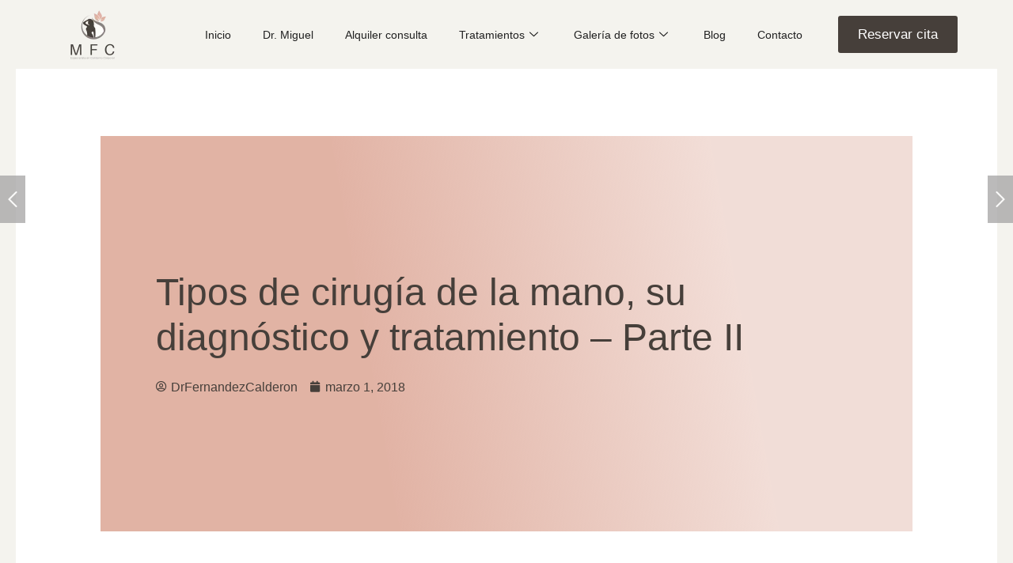

--- FILE ---
content_type: text/html; charset=UTF-8
request_url: https://www.miguelfernandezcalderon.com/blog/tipos-cirugia-mano-parte-ii/
body_size: 53030
content:
<!DOCTYPE html>
<html lang="es-ES" prefix="og: https://ogp.me/ns#">
<head><meta charset="UTF-8"><script>if(navigator.userAgent.match(/MSIE|Internet Explorer/i)||navigator.userAgent.match(/Trident\/7\..*?rv:11/i)){var href=document.location.href;if(!href.match(/[?&]nowprocket/)){if(href.indexOf("?")==-1){if(href.indexOf("#")==-1){document.location.href=href+"?nowprocket=1"}else{document.location.href=href.replace("#","?nowprocket=1#")}}else{if(href.indexOf("#")==-1){document.location.href=href+"&nowprocket=1"}else{document.location.href=href.replace("#","&nowprocket=1#")}}}}</script><script>(()=>{class RocketLazyLoadScripts{constructor(){this.v="2.0.3",this.userEvents=["keydown","keyup","mousedown","mouseup","mousemove","mouseover","mouseenter","mouseout","mouseleave","touchmove","touchstart","touchend","touchcancel","wheel","click","dblclick","input","visibilitychange"],this.attributeEvents=["onblur","onclick","oncontextmenu","ondblclick","onfocus","onmousedown","onmouseenter","onmouseleave","onmousemove","onmouseout","onmouseover","onmouseup","onmousewheel","onscroll","onsubmit"]}async t(){this.i(),this.o(),/iP(ad|hone)/.test(navigator.userAgent)&&this.h(),this.u(),this.l(this),this.m(),this.k(this),this.p(this),this._(),await Promise.all([this.R(),this.L()]),this.lastBreath=Date.now(),this.S(this),this.P(),this.D(),this.O(),this.M(),await this.C(this.delayedScripts.normal),await this.C(this.delayedScripts.defer),await this.C(this.delayedScripts.async),this.F("domReady"),await this.T(),await this.j(),await this.I(),this.F("windowLoad"),await this.A(),window.dispatchEvent(new Event("rocket-allScriptsLoaded")),this.everythingLoaded=!0,this.lastTouchEnd&&await new Promise((t=>setTimeout(t,500-Date.now()+this.lastTouchEnd))),this.H(),this.F("all"),this.U(),this.W()}i(){this.CSPIssue=sessionStorage.getItem("rocketCSPIssue"),document.addEventListener("securitypolicyviolation",(t=>{this.CSPIssue||"script-src-elem"!==t.violatedDirective||"data"!==t.blockedURI||(this.CSPIssue=!0,sessionStorage.setItem("rocketCSPIssue",!0))}),{isRocket:!0})}o(){window.addEventListener("pageshow",(t=>{this.persisted=t.persisted,this.realWindowLoadedFired=!0}),{isRocket:!0}),window.addEventListener("pagehide",(()=>{this.onFirstUserAction=null}),{isRocket:!0})}h(){let t;function e(e){t=e}window.addEventListener("touchstart",e,{isRocket:!0}),window.addEventListener("touchend",(function i(o){Math.abs(o.changedTouches[0].pageX-t.changedTouches[0].pageX)<10&&Math.abs(o.changedTouches[0].pageY-t.changedTouches[0].pageY)<10&&o.timeStamp-t.timeStamp<200&&(o.target.dispatchEvent(new PointerEvent("click",{target:o.target,bubbles:!0,cancelable:!0,detail:1})),event.preventDefault(),window.removeEventListener("touchstart",e,{isRocket:!0}),window.removeEventListener("touchend",i,{isRocket:!0}))}),{isRocket:!0})}q(t){this.userActionTriggered||("mousemove"!==t.type||this.firstMousemoveIgnored?"keyup"===t.type||"mouseover"===t.type||"mouseout"===t.type||(this.userActionTriggered=!0,this.onFirstUserAction&&this.onFirstUserAction()):this.firstMousemoveIgnored=!0),"click"===t.type&&t.preventDefault(),this.savedUserEvents.length>0&&(t.stopPropagation(),t.stopImmediatePropagation()),"touchstart"===this.lastEvent&&"touchend"===t.type&&(this.lastTouchEnd=Date.now()),"click"===t.type&&(this.lastTouchEnd=0),this.lastEvent=t.type,this.savedUserEvents.push(t)}u(){this.savedUserEvents=[],this.userEventHandler=this.q.bind(this),this.userEvents.forEach((t=>window.addEventListener(t,this.userEventHandler,{passive:!1,isRocket:!0})))}U(){this.userEvents.forEach((t=>window.removeEventListener(t,this.userEventHandler,{passive:!1,isRocket:!0}))),this.savedUserEvents.forEach((t=>{t.target.dispatchEvent(new window[t.constructor.name](t.type,t))}))}m(){this.eventsMutationObserver=new MutationObserver((t=>{const e="return false";for(const i of t){if("attributes"===i.type){const t=i.target.getAttribute(i.attributeName);t&&t!==e&&(i.target.setAttribute("data-rocket-"+i.attributeName,t),i.target["rocket"+i.attributeName]=new Function("event",t),i.target.setAttribute(i.attributeName,e))}"childList"===i.type&&i.addedNodes.forEach((t=>{if(t.nodeType===Node.ELEMENT_NODE)for(const i of t.attributes)this.attributeEvents.includes(i.name)&&i.value&&""!==i.value&&(t.setAttribute("data-rocket-"+i.name,i.value),t["rocket"+i.name]=new Function("event",i.value),t.setAttribute(i.name,e))}))}})),this.eventsMutationObserver.observe(document,{subtree:!0,childList:!0,attributeFilter:this.attributeEvents})}H(){this.eventsMutationObserver.disconnect(),this.attributeEvents.forEach((t=>{document.querySelectorAll("[data-rocket-"+t+"]").forEach((e=>{e.setAttribute(t,e.getAttribute("data-rocket-"+t)),e.removeAttribute("data-rocket-"+t)}))}))}k(t){Object.defineProperty(HTMLElement.prototype,"onclick",{get(){return this.rocketonclick||null},set(e){this.rocketonclick=e,this.setAttribute(t.everythingLoaded?"onclick":"data-rocket-onclick","this.rocketonclick(event)")}})}S(t){function e(e,i){let o=e[i];e[i]=null,Object.defineProperty(e,i,{get:()=>o,set(s){t.everythingLoaded?o=s:e["rocket"+i]=o=s}})}e(document,"onreadystatechange"),e(window,"onload"),e(window,"onpageshow");try{Object.defineProperty(document,"readyState",{get:()=>t.rocketReadyState,set(e){t.rocketReadyState=e},configurable:!0}),document.readyState="loading"}catch(t){console.log("WPRocket DJE readyState conflict, bypassing")}}l(t){this.originalAddEventListener=EventTarget.prototype.addEventListener,this.originalRemoveEventListener=EventTarget.prototype.removeEventListener,this.savedEventListeners=[],EventTarget.prototype.addEventListener=function(e,i,o){o&&o.isRocket||!t.B(e,this)&&!t.userEvents.includes(e)||t.B(e,this)&&!t.userActionTriggered||e.startsWith("rocket-")||t.everythingLoaded?t.originalAddEventListener.call(this,e,i,o):t.savedEventListeners.push({target:this,remove:!1,type:e,func:i,options:o})},EventTarget.prototype.removeEventListener=function(e,i,o){o&&o.isRocket||!t.B(e,this)&&!t.userEvents.includes(e)||t.B(e,this)&&!t.userActionTriggered||e.startsWith("rocket-")||t.everythingLoaded?t.originalRemoveEventListener.call(this,e,i,o):t.savedEventListeners.push({target:this,remove:!0,type:e,func:i,options:o})}}F(t){"all"===t&&(EventTarget.prototype.addEventListener=this.originalAddEventListener,EventTarget.prototype.removeEventListener=this.originalRemoveEventListener),this.savedEventListeners=this.savedEventListeners.filter((e=>{let i=e.type,o=e.target||window;return"domReady"===t&&"DOMContentLoaded"!==i&&"readystatechange"!==i||("windowLoad"===t&&"load"!==i&&"readystatechange"!==i&&"pageshow"!==i||(this.B(i,o)&&(i="rocket-"+i),e.remove?o.removeEventListener(i,e.func,e.options):o.addEventListener(i,e.func,e.options),!1))}))}p(t){let e;function i(e){return t.everythingLoaded?e:e.split(" ").map((t=>"load"===t||t.startsWith("load.")?"rocket-jquery-load":t)).join(" ")}function o(o){function s(e){const s=o.fn[e];o.fn[e]=o.fn.init.prototype[e]=function(){return this[0]===window&&t.userActionTriggered&&("string"==typeof arguments[0]||arguments[0]instanceof String?arguments[0]=i(arguments[0]):"object"==typeof arguments[0]&&Object.keys(arguments[0]).forEach((t=>{const e=arguments[0][t];delete arguments[0][t],arguments[0][i(t)]=e}))),s.apply(this,arguments),this}}if(o&&o.fn&&!t.allJQueries.includes(o)){const e={DOMContentLoaded:[],"rocket-DOMContentLoaded":[]};for(const t in e)document.addEventListener(t,(()=>{e[t].forEach((t=>t()))}),{isRocket:!0});o.fn.ready=o.fn.init.prototype.ready=function(i){function s(){parseInt(o.fn.jquery)>2?setTimeout((()=>i.bind(document)(o))):i.bind(document)(o)}return t.realDomReadyFired?!t.userActionTriggered||t.fauxDomReadyFired?s():e["rocket-DOMContentLoaded"].push(s):e.DOMContentLoaded.push(s),o([])},s("on"),s("one"),s("off"),t.allJQueries.push(o)}e=o}t.allJQueries=[],o(window.jQuery),Object.defineProperty(window,"jQuery",{get:()=>e,set(t){o(t)}})}P(){const t=new Map;document.write=document.writeln=function(e){const i=document.currentScript,o=document.createRange(),s=i.parentElement;let n=t.get(i);void 0===n&&(n=i.nextSibling,t.set(i,n));const c=document.createDocumentFragment();o.setStart(c,0),c.appendChild(o.createContextualFragment(e)),s.insertBefore(c,n)}}async R(){return new Promise((t=>{this.userActionTriggered?t():this.onFirstUserAction=t}))}async L(){return new Promise((t=>{document.addEventListener("DOMContentLoaded",(()=>{this.realDomReadyFired=!0,t()}),{isRocket:!0})}))}async I(){return this.realWindowLoadedFired?Promise.resolve():new Promise((t=>{window.addEventListener("load",t,{isRocket:!0})}))}M(){this.pendingScripts=[];this.scriptsMutationObserver=new MutationObserver((t=>{for(const e of t)e.addedNodes.forEach((t=>{"SCRIPT"!==t.tagName||t.noModule||t.isWPRocket||this.pendingScripts.push({script:t,promise:new Promise((e=>{const i=()=>{const i=this.pendingScripts.findIndex((e=>e.script===t));i>=0&&this.pendingScripts.splice(i,1),e()};t.addEventListener("load",i,{isRocket:!0}),t.addEventListener("error",i,{isRocket:!0}),setTimeout(i,1e3)}))})}))})),this.scriptsMutationObserver.observe(document,{childList:!0,subtree:!0})}async j(){await this.J(),this.pendingScripts.length?(await this.pendingScripts[0].promise,await this.j()):this.scriptsMutationObserver.disconnect()}D(){this.delayedScripts={normal:[],async:[],defer:[]},document.querySelectorAll("script[type$=rocketlazyloadscript]").forEach((t=>{t.hasAttribute("data-rocket-src")?t.hasAttribute("async")&&!1!==t.async?this.delayedScripts.async.push(t):t.hasAttribute("defer")&&!1!==t.defer||"module"===t.getAttribute("data-rocket-type")?this.delayedScripts.defer.push(t):this.delayedScripts.normal.push(t):this.delayedScripts.normal.push(t)}))}async _(){await this.L();let t=[];document.querySelectorAll("script[type$=rocketlazyloadscript][data-rocket-src]").forEach((e=>{let i=e.getAttribute("data-rocket-src");if(i&&!i.startsWith("data:")){i.startsWith("//")&&(i=location.protocol+i);try{const o=new URL(i).origin;o!==location.origin&&t.push({src:o,crossOrigin:e.crossOrigin||"module"===e.getAttribute("data-rocket-type")})}catch(t){}}})),t=[...new Map(t.map((t=>[JSON.stringify(t),t]))).values()],this.N(t,"preconnect")}async $(t){if(await this.G(),!0!==t.noModule||!("noModule"in HTMLScriptElement.prototype))return new Promise((e=>{let i;function o(){(i||t).setAttribute("data-rocket-status","executed"),e()}try{if(navigator.userAgent.includes("Firefox/")||""===navigator.vendor||this.CSPIssue)i=document.createElement("script"),[...t.attributes].forEach((t=>{let e=t.nodeName;"type"!==e&&("data-rocket-type"===e&&(e="type"),"data-rocket-src"===e&&(e="src"),i.setAttribute(e,t.nodeValue))})),t.text&&(i.text=t.text),t.nonce&&(i.nonce=t.nonce),i.hasAttribute("src")?(i.addEventListener("load",o,{isRocket:!0}),i.addEventListener("error",(()=>{i.setAttribute("data-rocket-status","failed-network"),e()}),{isRocket:!0}),setTimeout((()=>{i.isConnected||e()}),1)):(i.text=t.text,o()),i.isWPRocket=!0,t.parentNode.replaceChild(i,t);else{const i=t.getAttribute("data-rocket-type"),s=t.getAttribute("data-rocket-src");i?(t.type=i,t.removeAttribute("data-rocket-type")):t.removeAttribute("type"),t.addEventListener("load",o,{isRocket:!0}),t.addEventListener("error",(i=>{this.CSPIssue&&i.target.src.startsWith("data:")?(console.log("WPRocket: CSP fallback activated"),t.removeAttribute("src"),this.$(t).then(e)):(t.setAttribute("data-rocket-status","failed-network"),e())}),{isRocket:!0}),s?(t.fetchPriority="high",t.removeAttribute("data-rocket-src"),t.src=s):t.src="data:text/javascript;base64,"+window.btoa(unescape(encodeURIComponent(t.text)))}}catch(i){t.setAttribute("data-rocket-status","failed-transform"),e()}}));t.setAttribute("data-rocket-status","skipped")}async C(t){const e=t.shift();return e?(e.isConnected&&await this.$(e),this.C(t)):Promise.resolve()}O(){this.N([...this.delayedScripts.normal,...this.delayedScripts.defer,...this.delayedScripts.async],"preload")}N(t,e){this.trash=this.trash||[];let i=!0;var o=document.createDocumentFragment();t.forEach((t=>{const s=t.getAttribute&&t.getAttribute("data-rocket-src")||t.src;if(s&&!s.startsWith("data:")){const n=document.createElement("link");n.href=s,n.rel=e,"preconnect"!==e&&(n.as="script",n.fetchPriority=i?"high":"low"),t.getAttribute&&"module"===t.getAttribute("data-rocket-type")&&(n.crossOrigin=!0),t.crossOrigin&&(n.crossOrigin=t.crossOrigin),t.integrity&&(n.integrity=t.integrity),t.nonce&&(n.nonce=t.nonce),o.appendChild(n),this.trash.push(n),i=!1}})),document.head.appendChild(o)}W(){this.trash.forEach((t=>t.remove()))}async T(){try{document.readyState="interactive"}catch(t){}this.fauxDomReadyFired=!0;try{await this.G(),document.dispatchEvent(new Event("rocket-readystatechange")),await this.G(),document.rocketonreadystatechange&&document.rocketonreadystatechange(),await this.G(),document.dispatchEvent(new Event("rocket-DOMContentLoaded")),await this.G(),window.dispatchEvent(new Event("rocket-DOMContentLoaded"))}catch(t){console.error(t)}}async A(){try{document.readyState="complete"}catch(t){}try{await this.G(),document.dispatchEvent(new Event("rocket-readystatechange")),await this.G(),document.rocketonreadystatechange&&document.rocketonreadystatechange(),await this.G(),window.dispatchEvent(new Event("rocket-load")),await this.G(),window.rocketonload&&window.rocketonload(),await this.G(),this.allJQueries.forEach((t=>t(window).trigger("rocket-jquery-load"))),await this.G();const t=new Event("rocket-pageshow");t.persisted=this.persisted,window.dispatchEvent(t),await this.G(),window.rocketonpageshow&&window.rocketonpageshow({persisted:this.persisted})}catch(t){console.error(t)}}async G(){Date.now()-this.lastBreath>45&&(await this.J(),this.lastBreath=Date.now())}async J(){return document.hidden?new Promise((t=>setTimeout(t))):new Promise((t=>requestAnimationFrame(t)))}B(t,e){return e===document&&"readystatechange"===t||(e===document&&"DOMContentLoaded"===t||(e===window&&"DOMContentLoaded"===t||(e===window&&"load"===t||e===window&&"pageshow"===t)))}static run(){(new RocketLazyLoadScripts).t()}}RocketLazyLoadScripts.run()})();</script>

<meta name="viewport" content="width=device-width, initial-scale=1">
<link rel="profile" href="https://gmpg.org/xfn/11">


<!-- Optimización para motores de búsqueda de Rank Math -  https://rankmath.com/ -->
<title>Tipos de Cirugías de mano | 🤚🏻 diagnóstico y tratamiento</title>
<link data-rocket-preload as="style" href="https://fonts.googleapis.com/css?family=Aileron%20thin%3A400%2C%7CAileron-heavy%3A400%2C%7CRoboto%3A100%2C100italic%2C200%2C200italic%2C300%2C300italic%2C400%2C400italic%2C500%2C500italic%2C600%2C600italic%2C700%2C700italic%2C800%2C800italic%2C900%2C900italic%7CRoboto%20Slab%3A100%2C100italic%2C200%2C200italic%2C300%2C300italic%2C400%2C400italic%2C500%2C500italic%2C600%2C600italic%2C700%2C700italic%2C800%2C800italic%2C900%2C900italic&#038;display=swap" rel="preload">
<link href="https://fonts.googleapis.com/css?family=Aileron%20thin%3A400%2C%7CAileron-heavy%3A400%2C%7CRoboto%3A100%2C100italic%2C200%2C200italic%2C300%2C300italic%2C400%2C400italic%2C500%2C500italic%2C600%2C600italic%2C700%2C700italic%2C800%2C800italic%2C900%2C900italic%7CRoboto%20Slab%3A100%2C100italic%2C200%2C200italic%2C300%2C300italic%2C400%2C400italic%2C500%2C500italic%2C600%2C600italic%2C700%2C700italic%2C800%2C800italic%2C900%2C900italic&#038;display=swap" media="print" onload="this.media=&#039;all&#039;" rel="stylesheet">
<noscript><link rel="stylesheet" href="https://fonts.googleapis.com/css?family=Aileron%20thin%3A400%2C%7CAileron-heavy%3A400%2C%7CRoboto%3A100%2C100italic%2C200%2C200italic%2C300%2C300italic%2C400%2C400italic%2C500%2C500italic%2C600%2C600italic%2C700%2C700italic%2C800%2C800italic%2C900%2C900italic%7CRoboto%20Slab%3A100%2C100italic%2C200%2C200italic%2C300%2C300italic%2C400%2C400italic%2C500%2C500italic%2C600%2C600italic%2C700%2C700italic%2C800%2C800italic%2C900%2C900italic&#038;display=swap"></noscript>
<meta name="description" content="Tocar, sostener, apretar son funciones básicas de la mano, si tienes algún problema Conoce los tipos de cirugía de la mano, su diagnóstico y tratamiento."/>
<meta name="robots" content="follow, index, max-snippet:-1, max-video-preview:-1, max-image-preview:large"/>
<link rel="canonical" href="https://www.miguelfernandezcalderon.com/blog/tipos-cirugia-mano-parte-ii/" />
<meta property="og:locale" content="es_ES" />
<meta property="og:type" content="article" />
<meta property="og:title" content="Cirugías de mano, diagnóstico y tratamiento| Miguel Fernández Calderón" />
<meta property="og:description" content="Tocar, sostener, apretar son funciones básicas de la mano. Si padeces alguna condición que esté impidiendo que esta parte del cuerpo sea útil, en nuestra clínica de cirugía estética en Albacete te invitamos a identificarla en este post. Conoce los tipos de cirugía de la mano, su diagnóstico y tratamiento." />
<meta property="og:url" content="https://www.miguelfernandezcalderon.com/blog/tipos-cirugia-mano-parte-ii/" />
<meta property="og:site_name" content="Dr. Miguel Fernández Calderón" />
<meta property="article:publisher" content="https://www.facebook.com/Miguel-Fern%c3%a1ndez-Calder%c3%b3n-1593508850953798/" />
<meta property="article:tag" content="cirugia" />
<meta property="article:section" content="Noticias" />
<meta property="og:updated_time" content="2025-11-18T11:51:36+00:00" />
<meta property="og:image" content="https://www.miguelfernandezcalderon.com/wp-content/uploads/2018/03/Tipos-de-cirugia-de-la-mano-II.jpg" />
<meta property="og:image:secure_url" content="https://www.miguelfernandezcalderon.com/wp-content/uploads/2018/03/Tipos-de-cirugia-de-la-mano-II.jpg" />
<meta property="og:image:width" content="640" />
<meta property="og:image:height" content="427" />
<meta property="og:image:alt" content="Tipos de cirugia de la mano II" />
<meta property="og:image:type" content="image/jpeg" />
<meta property="article:published_time" content="2018-03-01T09:35:12+00:00" />
<meta property="article:modified_time" content="2025-11-18T11:51:36+00:00" />
<meta name="twitter:card" content="summary_large_image" />
<meta name="twitter:title" content="Cirugías de mano, diagnóstico y tratamiento| Miguel Fernández Calderón" />
<meta name="twitter:description" content="Tocar, sostener, apretar son funciones básicas de la mano. Si padeces alguna condición que esté impidiendo que esta parte del cuerpo sea útil, en nuestra clínica de cirugía estética en Albacete te invitamos a identificarla en este post. Conoce los tipos de cirugía de la mano, su diagnóstico y tratamiento." />
<meta name="twitter:site" content="@DrFcalderon" />
<meta name="twitter:creator" content="@DrFcalderon" />
<meta name="twitter:image" content="https://www.miguelfernandezcalderon.com/wp-content/uploads/2018/03/Tipos-de-cirugia-de-la-mano-II.jpg" />
<script type="application/ld+json" class="rank-math-schema">{"@context":"https://schema.org","@graph":[{"@type":"Place","@id":"https://www.miguelfernandezcalderon.com/#place","geo":{"@type":"GeoCoordinates","latitude":"@40.6742","longitude":"-3.8831209"},"hasMap":"https://www.google.com/maps/search/?api=1&amp;query=@40.6742,-3.8831209","address":{"@type":"PostalAddress","streetAddress":"Calle de Espronceda, 43","addressLocality":"Chamber\u00ed","addressRegion":"Madrid","postalCode":"28003","addressCountry":"Espa\u00f1a"}},{"@type":["MedicalClinic","Organization"],"@id":"https://www.miguelfernandezcalderon.com/#organization","name":"Dr. Miguel Fern\u00e1ndez Calder\u00f3n","url":"https://www.miguelfernandezcalderon.com","sameAs":["https://www.facebook.com/Miguel-Fern%c3%a1ndez-Calder%c3%b3n-1593508850953798/","https://twitter.com/DrFcalderon"],"email":"valoracion@miguelfernandezcalderon.com","address":{"@type":"PostalAddress","streetAddress":"Calle de Espronceda, 43","addressLocality":"Chamber\u00ed","addressRegion":"Madrid","postalCode":"28003","addressCountry":"Espa\u00f1a"},"logo":{"@type":"ImageObject","@id":"https://www.miguelfernandezcalderon.com/#logo","url":"https://www.miguelfernandezcalderon.com/wp-content/uploads/2020/11/cropped-Logo-11-copy.png","contentUrl":"https://www.miguelfernandezcalderon.com/wp-content/uploads/2020/11/cropped-Logo-11-copy.png","caption":"Dr. Miguel Fern\u00e1ndez Calder\u00f3n","inLanguage":"es","width":"500","height":"418"},"openingHours":["Monday,Tuesday,Wednesday,Thursday,Friday 10:00\u201314:00","Monday,Tuesday,Wednesday,Thursday,Friday 16:00\u201320:00"],"location":{"@id":"https://www.miguelfernandezcalderon.com/#place"},"image":{"@id":"https://www.miguelfernandezcalderon.com/#logo"},"telephone":"+34 654887657"},{"@type":"WebSite","@id":"https://www.miguelfernandezcalderon.com/#website","url":"https://www.miguelfernandezcalderon.com","name":"Dr. Miguel Fern\u00e1ndez Calder\u00f3n","publisher":{"@id":"https://www.miguelfernandezcalderon.com/#organization"},"inLanguage":"es"},{"@type":"ImageObject","@id":"https://www.miguelfernandezcalderon.com/wp-content/uploads/2018/03/Tipos-de-cirugia-de-la-mano-II.jpg","url":"https://www.miguelfernandezcalderon.com/wp-content/uploads/2018/03/Tipos-de-cirugia-de-la-mano-II.jpg","width":"640","height":"427","caption":"Tipos de cirugia de la mano II","inLanguage":"es"},{"@type":"BreadcrumbList","@id":"https://www.miguelfernandezcalderon.com/blog/tipos-cirugia-mano-parte-ii/#breadcrumb","itemListElement":[{"@type":"ListItem","position":"1","item":{"@id":"https://www.miguelfernandezcalderon.com","name":"Inicio"}},{"@type":"ListItem","position":"2","item":{"@id":"https://www.miguelfernandezcalderon.com/blog/tipos-cirugia-mano-parte-ii/","name":"Tipos de cirug\u00eda de la mano, su diagn\u00f3stico y tratamiento \u2013 Parte II"}}]},{"@type":"WebPage","@id":"https://www.miguelfernandezcalderon.com/blog/tipos-cirugia-mano-parte-ii/#webpage","url":"https://www.miguelfernandezcalderon.com/blog/tipos-cirugia-mano-parte-ii/","name":"Tipos de Cirug\u00edas de mano | \ud83e\udd1a\ud83c\udffb diagn\u00f3stico y tratamiento","datePublished":"2018-03-01T09:35:12+00:00","dateModified":"2025-11-18T11:51:36+00:00","isPartOf":{"@id":"https://www.miguelfernandezcalderon.com/#website"},"primaryImageOfPage":{"@id":"https://www.miguelfernandezcalderon.com/wp-content/uploads/2018/03/Tipos-de-cirugia-de-la-mano-II.jpg"},"inLanguage":"es","breadcrumb":{"@id":"https://www.miguelfernandezcalderon.com/blog/tipos-cirugia-mano-parte-ii/#breadcrumb"}},{"@type":"Person","@id":"https://www.miguelfernandezcalderon.com/author/drfernandezcalderon/","name":"DrFernandezCalderon","description":"&raquo; Dr. Miguel Fern\u00e1ndez Calder\u00f3n","url":"https://www.miguelfernandezcalderon.com/author/drfernandezcalderon/","image":{"@type":"ImageObject","@id":"https://secure.gravatar.com/avatar/ce4525e0523e328356fe81f3a8ac53ea?s=96&amp;d=mm&amp;r=g","url":"https://secure.gravatar.com/avatar/ce4525e0523e328356fe81f3a8ac53ea?s=96&amp;d=mm&amp;r=g","caption":"DrFernandezCalderon","inLanguage":"es"},"worksFor":{"@id":"https://www.miguelfernandezcalderon.com/#organization"}},{"@type":"BlogPosting","headline":"Tipos de Cirug\u00edas de mano | \ud83e\udd1a\ud83c\udffb diagn\u00f3stico y tratamiento","datePublished":"2018-03-01T09:35:12+00:00","dateModified":"2025-11-18T11:51:36+00:00","author":{"@id":"https://www.miguelfernandezcalderon.com/author/drfernandezcalderon/","name":"DrFernandezCalderon"},"publisher":{"@id":"https://www.miguelfernandezcalderon.com/#organization"},"description":"Tocar, sostener, apretar son funciones b\u00e1sicas de la mano, si tienes alg\u00fan problema Conoce los tipos de cirug\u00eda de la mano, su diagn\u00f3stico y tratamiento.","name":"Tipos de Cirug\u00edas de mano | \ud83e\udd1a\ud83c\udffb diagn\u00f3stico y tratamiento","@id":"https://www.miguelfernandezcalderon.com/blog/tipos-cirugia-mano-parte-ii/#richSnippet","isPartOf":{"@id":"https://www.miguelfernandezcalderon.com/blog/tipos-cirugia-mano-parte-ii/#webpage"},"image":{"@id":"https://www.miguelfernandezcalderon.com/wp-content/uploads/2018/03/Tipos-de-cirugia-de-la-mano-II.jpg"},"inLanguage":"es","mainEntityOfPage":{"@id":"https://www.miguelfernandezcalderon.com/blog/tipos-cirugia-mano-parte-ii/#webpage"}}]}</script>
<!-- /Plugin Rank Math WordPress SEO -->

<script type="rocketlazyloadscript" data-rocket-type='application/javascript'>console.log('PixelYourSite PRO version 8.4.3');</script>
<link rel='dns-prefetch' href='//www.googletagmanager.com' />
<link rel='dns-prefetch' href='//fonts.googleapis.com' />
<link href='https://fonts.gstatic.com' crossorigin rel='preconnect' />
<link rel="alternate" type="application/rss+xml" title="Dr. Miguel Fernández Calderón &raquo; Feed" href="https://www.miguelfernandezcalderon.com/feed/" />
<link rel="alternate" type="application/rss+xml" title="Dr. Miguel Fernández Calderón &raquo; Feed de los comentarios" href="https://www.miguelfernandezcalderon.com/comments/feed/" />
<link rel="alternate" type="application/rss+xml" title="Dr. Miguel Fernández Calderón &raquo; Comentario Tipos de cirugía de la mano, su diagnóstico y tratamiento – Parte II del feed" href="https://www.miguelfernandezcalderon.com/blog/tipos-cirugia-mano-parte-ii/feed/" />
<script type="rocketlazyloadscript">
window._wpemojiSettings = {"baseUrl":"https:\/\/s.w.org\/images\/core\/emoji\/14.0.0\/72x72\/","ext":".png","svgUrl":"https:\/\/s.w.org\/images\/core\/emoji\/14.0.0\/svg\/","svgExt":".svg","source":{"concatemoji":"https:\/\/www.miguelfernandezcalderon.com\/wp-includes\/js\/wp-emoji-release.min.js?ver=6.4.7"}};
/*! This file is auto-generated */
!function(i,n){var o,s,e;function c(e){try{var t={supportTests:e,timestamp:(new Date).valueOf()};sessionStorage.setItem(o,JSON.stringify(t))}catch(e){}}function p(e,t,n){e.clearRect(0,0,e.canvas.width,e.canvas.height),e.fillText(t,0,0);var t=new Uint32Array(e.getImageData(0,0,e.canvas.width,e.canvas.height).data),r=(e.clearRect(0,0,e.canvas.width,e.canvas.height),e.fillText(n,0,0),new Uint32Array(e.getImageData(0,0,e.canvas.width,e.canvas.height).data));return t.every(function(e,t){return e===r[t]})}function u(e,t,n){switch(t){case"flag":return n(e,"\ud83c\udff3\ufe0f\u200d\u26a7\ufe0f","\ud83c\udff3\ufe0f\u200b\u26a7\ufe0f")?!1:!n(e,"\ud83c\uddfa\ud83c\uddf3","\ud83c\uddfa\u200b\ud83c\uddf3")&&!n(e,"\ud83c\udff4\udb40\udc67\udb40\udc62\udb40\udc65\udb40\udc6e\udb40\udc67\udb40\udc7f","\ud83c\udff4\u200b\udb40\udc67\u200b\udb40\udc62\u200b\udb40\udc65\u200b\udb40\udc6e\u200b\udb40\udc67\u200b\udb40\udc7f");case"emoji":return!n(e,"\ud83e\udef1\ud83c\udffb\u200d\ud83e\udef2\ud83c\udfff","\ud83e\udef1\ud83c\udffb\u200b\ud83e\udef2\ud83c\udfff")}return!1}function f(e,t,n){var r="undefined"!=typeof WorkerGlobalScope&&self instanceof WorkerGlobalScope?new OffscreenCanvas(300,150):i.createElement("canvas"),a=r.getContext("2d",{willReadFrequently:!0}),o=(a.textBaseline="top",a.font="600 32px Arial",{});return e.forEach(function(e){o[e]=t(a,e,n)}),o}function t(e){var t=i.createElement("script");t.src=e,t.defer=!0,i.head.appendChild(t)}"undefined"!=typeof Promise&&(o="wpEmojiSettingsSupports",s=["flag","emoji"],n.supports={everything:!0,everythingExceptFlag:!0},e=new Promise(function(e){i.addEventListener("DOMContentLoaded",e,{once:!0})}),new Promise(function(t){var n=function(){try{var e=JSON.parse(sessionStorage.getItem(o));if("object"==typeof e&&"number"==typeof e.timestamp&&(new Date).valueOf()<e.timestamp+604800&&"object"==typeof e.supportTests)return e.supportTests}catch(e){}return null}();if(!n){if("undefined"!=typeof Worker&&"undefined"!=typeof OffscreenCanvas&&"undefined"!=typeof URL&&URL.createObjectURL&&"undefined"!=typeof Blob)try{var e="postMessage("+f.toString()+"("+[JSON.stringify(s),u.toString(),p.toString()].join(",")+"));",r=new Blob([e],{type:"text/javascript"}),a=new Worker(URL.createObjectURL(r),{name:"wpTestEmojiSupports"});return void(a.onmessage=function(e){c(n=e.data),a.terminate(),t(n)})}catch(e){}c(n=f(s,u,p))}t(n)}).then(function(e){for(var t in e)n.supports[t]=e[t],n.supports.everything=n.supports.everything&&n.supports[t],"flag"!==t&&(n.supports.everythingExceptFlag=n.supports.everythingExceptFlag&&n.supports[t]);n.supports.everythingExceptFlag=n.supports.everythingExceptFlag&&!n.supports.flag,n.DOMReady=!1,n.readyCallback=function(){n.DOMReady=!0}}).then(function(){return e}).then(function(){var e;n.supports.everything||(n.readyCallback(),(e=n.source||{}).concatemoji?t(e.concatemoji):e.wpemoji&&e.twemoji&&(t(e.twemoji),t(e.wpemoji)))}))}((window,document),window._wpemojiSettings);
</script>
<link rel='stylesheet' id='astra-theme-css-css' href='https://www.miguelfernandezcalderon.com/wp-content/themes/astra/assets/css/minified/style.min.css?ver=3.9.2' media='all' />
<style id='astra-theme-css-inline-css'>
.ast-no-sidebar .entry-content .alignfull {margin-left: calc( -50vw + 50%);margin-right: calc( -50vw + 50%);max-width: 100vw;width: 100vw;}.ast-no-sidebar .entry-content .alignwide {margin-left: calc(-41vw + 50%);margin-right: calc(-41vw + 50%);max-width: unset;width: unset;}.ast-no-sidebar .entry-content .alignfull .alignfull,.ast-no-sidebar .entry-content .alignfull .alignwide,.ast-no-sidebar .entry-content .alignwide .alignfull,.ast-no-sidebar .entry-content .alignwide .alignwide,.ast-no-sidebar .entry-content .wp-block-column .alignfull,.ast-no-sidebar .entry-content .wp-block-column .alignwide{width: 100%;margin-left: auto;margin-right: auto;}.wp-block-gallery,.blocks-gallery-grid {margin: 0;}.wp-block-separator {max-width: 100px;}.wp-block-separator.is-style-wide,.wp-block-separator.is-style-dots {max-width: none;}.entry-content .has-2-columns .wp-block-column:first-child {padding-right: 10px;}.entry-content .has-2-columns .wp-block-column:last-child {padding-left: 10px;}@media (max-width: 782px) {.entry-content .wp-block-columns .wp-block-column {flex-basis: 100%;}.entry-content .has-2-columns .wp-block-column:first-child {padding-right: 0;}.entry-content .has-2-columns .wp-block-column:last-child {padding-left: 0;}}body .entry-content .wp-block-latest-posts {margin-left: 0;}body .entry-content .wp-block-latest-posts li {list-style: none;}.ast-no-sidebar .ast-container .entry-content .wp-block-latest-posts {margin-left: 0;}.ast-header-break-point .entry-content .alignwide {margin-left: auto;margin-right: auto;}.entry-content .blocks-gallery-item img {margin-bottom: auto;}.wp-block-pullquote {border-top: 4px solid #555d66;border-bottom: 4px solid #555d66;color: #40464d;}:root{--ast-container-default-xlg-padding:6.67em;--ast-container-default-lg-padding:5.67em;--ast-container-default-slg-padding:4.34em;--ast-container-default-md-padding:3.34em;--ast-container-default-sm-padding:6.67em;--ast-container-default-xs-padding:2.4em;--ast-container-default-xxs-padding:1.4em;}html{font-size:100%;}a,.page-title{color:#e0afa0;}a:hover,a:focus{color:var(--ast-global-color-1);}body,button,input,select,textarea,.ast-button,.ast-custom-button{font-family:Aileron thin;font-weight:400;font-size:16px;font-size:1rem;}blockquote{color:var(--ast-global-color-3);}h1,.entry-content h1,h2,.entry-content h2,h3,.entry-content h3,h4,.entry-content h4,h5,.entry-content h5,h6,.entry-content h6,.site-title,.site-title a{font-family:Aileron-heavy;font-weight:400;}.site-title{font-size:35px;font-size:2.1875rem;display:block;}.ast-archive-description .ast-archive-title{font-size:40px;font-size:2.5rem;}.site-header .site-description{font-size:15px;font-size:0.9375rem;display:none;}.entry-title{font-size:30px;font-size:1.875rem;}h1,.entry-content h1{font-size:30px;font-size:1.875rem;font-weight:400;font-family:Aileron-heavy;}h2,.entry-content h2{font-size:30px;font-size:1.875rem;font-weight:400;font-family:Aileron-heavy;}h3,.entry-content h3{font-size:25px;font-size:1.5625rem;font-weight:400;font-family:Aileron-heavy;}h4,.entry-content h4{font-size:20px;font-size:1.25rem;font-family:Aileron-heavy;}h5,.entry-content h5{font-size:18px;font-size:1.125rem;font-family:Aileron-heavy;}h6,.entry-content h6{font-size:15px;font-size:0.9375rem;font-family:Aileron-heavy;}.ast-single-post .entry-title,.page-title{font-size:30px;font-size:1.875rem;}::selection{background-color:#8a817c;color:#000000;}body,h1,.entry-title a,.entry-content h1,h2,.entry-content h2,h3,.entry-content h3,h4,.entry-content h4,h5,.entry-content h5,h6,.entry-content h6{color:var(--ast-global-color-3);}.tagcloud a:hover,.tagcloud a:focus,.tagcloud a.current-item{color:#000000;border-color:#e0afa0;background-color:#e0afa0;}input:focus,input[type="text"]:focus,input[type="email"]:focus,input[type="url"]:focus,input[type="password"]:focus,input[type="reset"]:focus,input[type="search"]:focus,textarea:focus{border-color:#e0afa0;}input[type="radio"]:checked,input[type=reset],input[type="checkbox"]:checked,input[type="checkbox"]:hover:checked,input[type="checkbox"]:focus:checked,input[type=range]::-webkit-slider-thumb{border-color:#e0afa0;background-color:#e0afa0;box-shadow:none;}.site-footer a:hover + .post-count,.site-footer a:focus + .post-count{background:#e0afa0;border-color:#e0afa0;}.single .nav-links .nav-previous,.single .nav-links .nav-next{color:#e0afa0;}.entry-meta,.entry-meta *{line-height:1.45;color:#e0afa0;}.entry-meta a:hover,.entry-meta a:hover *,.entry-meta a:focus,.entry-meta a:focus *,.page-links > .page-link,.page-links .page-link:hover,.post-navigation a:hover{color:var(--ast-global-color-1);}#cat option,.secondary .calendar_wrap thead a,.secondary .calendar_wrap thead a:visited{color:#e0afa0;}.secondary .calendar_wrap #today,.ast-progress-val span{background:#e0afa0;}.secondary a:hover + .post-count,.secondary a:focus + .post-count{background:#e0afa0;border-color:#e0afa0;}.calendar_wrap #today > a{color:#000000;}.page-links .page-link,.single .post-navigation a{color:#e0afa0;}.widget-title{font-size:22px;font-size:1.375rem;color:var(--ast-global-color-3);}#secondary,#secondary button,#secondary input,#secondary select,#secondary textarea{font-size:16px;font-size:1rem;}.main-header-menu .menu-link,.ast-header-custom-item a{color:var(--ast-global-color-3);}.main-header-menu .menu-item:hover > .menu-link,.main-header-menu .menu-item:hover > .ast-menu-toggle,.main-header-menu .ast-masthead-custom-menu-items a:hover,.main-header-menu .menu-item.focus > .menu-link,.main-header-menu .menu-item.focus > .ast-menu-toggle,.main-header-menu .current-menu-item > .menu-link,.main-header-menu .current-menu-ancestor > .menu-link,.main-header-menu .current-menu-item > .ast-menu-toggle,.main-header-menu .current-menu-ancestor > .ast-menu-toggle{color:#e0afa0;}.header-main-layout-3 .ast-main-header-bar-alignment{margin-right:auto;}.header-main-layout-2 .site-header-section-left .ast-site-identity{text-align:left;}.ast-logo-title-inline .site-logo-img{padding-right:1em;}.site-logo-img img{ transition:all 0.2s linear;}.ast-header-break-point .ast-mobile-menu-buttons-minimal.menu-toggle{background:transparent;color:#8a817c;}.ast-header-break-point .ast-mobile-menu-buttons-outline.menu-toggle{background:transparent;border:1px solid #8a817c;color:#8a817c;}.ast-header-break-point .ast-mobile-menu-buttons-fill.menu-toggle{background:#8a817c;}#secondary {margin: 4em 0 2.5em;word-break: break-word;line-height: 2;}#secondary li {margin-bottom: 0.25em;}#secondary li:last-child {margin-bottom: 0;}@media (max-width: 768px) {.js_active .ast-plain-container.ast-single-post #secondary {margin-top: 1.5em;}}.ast-separate-container.ast-two-container #secondary .widget {background-color: #fff;padding: 2em;margin-bottom: 2em;}@media (min-width: 993px) {.ast-left-sidebar #secondary {padding-right: 60px;}.ast-right-sidebar #secondary {padding-left: 60px;}}@media (max-width: 993px) {.ast-right-sidebar #secondary {padding-left: 30px;}.ast-left-sidebar #secondary {padding-right: 30px;}}.footer-adv .footer-adv-overlay{border-top-style:solid;border-top-color:#7a7a7a;}.wp-block-buttons.aligncenter{justify-content:center;}@media (max-width:921px){.ast-theme-transparent-header #primary,.ast-theme-transparent-header #secondary{padding:0;}}@media (max-width:921px){.ast-plain-container.ast-no-sidebar #primary{padding:0;}}.ast-plain-container.ast-no-sidebar #primary{margin-top:0;margin-bottom:0;}@media (min-width:1200px){.ast-separate-container.ast-right-sidebar .entry-content .wp-block-image.alignfull,.ast-separate-container.ast-left-sidebar .entry-content .wp-block-image.alignfull,.ast-separate-container.ast-right-sidebar .entry-content .wp-block-cover.alignfull,.ast-separate-container.ast-left-sidebar .entry-content .wp-block-cover.alignfull{margin-left:-6.67em;margin-right:-6.67em;max-width:unset;width:unset;}.ast-separate-container.ast-right-sidebar .entry-content .wp-block-image.alignwide,.ast-separate-container.ast-left-sidebar .entry-content .wp-block-image.alignwide,.ast-separate-container.ast-right-sidebar .entry-content .wp-block-cover.alignwide,.ast-separate-container.ast-left-sidebar .entry-content .wp-block-cover.alignwide{margin-left:-20px;margin-right:-20px;max-width:unset;width:unset;}}@media (min-width:1200px){.wp-block-group .has-background{padding:20px;}}@media (min-width:1200px){.ast-separate-container.ast-right-sidebar .entry-content .wp-block-group.alignwide,.ast-separate-container.ast-left-sidebar .entry-content .wp-block-group.alignwide,.ast-separate-container.ast-right-sidebar .entry-content .wp-block-cover.alignwide,.ast-separate-container.ast-left-sidebar .entry-content .wp-block-cover.alignwide{margin-left:-20px;margin-right:-20px;padding-left:20px;padding-right:20px;}.ast-separate-container.ast-right-sidebar .entry-content .wp-block-group.alignfull,.ast-separate-container.ast-left-sidebar .entry-content .wp-block-group.alignfull,.ast-separate-container.ast-right-sidebar .entry-content .wp-block-cover.alignfull,.ast-separate-container.ast-left-sidebar .entry-content .wp-block-cover.alignfull{margin-left:-6.67em;margin-right:-6.67em;padding-left:6.67em;padding-right:6.67em;}}@media (min-width:1200px){.wp-block-cover-image.alignwide .wp-block-cover__inner-container,.wp-block-cover.alignwide .wp-block-cover__inner-container,.wp-block-cover-image.alignfull .wp-block-cover__inner-container,.wp-block-cover.alignfull .wp-block-cover__inner-container{width:100%;}}.wp-block-columns{margin-bottom:unset;}.wp-block-image.size-full{margin:2rem 0;}.wp-block-separator.has-background{padding:0;}.wp-block-gallery{margin-bottom:1.6em;}.wp-block-group{padding-top:4em;padding-bottom:4em;}.wp-block-group__inner-container .wp-block-columns:last-child,.wp-block-group__inner-container :last-child,.wp-block-table table{margin-bottom:0;}.blocks-gallery-grid{width:100%;}.wp-block-navigation-link__content{padding:5px 0;}.wp-block-group .wp-block-group .has-text-align-center,.wp-block-group .wp-block-column .has-text-align-center{max-width:100%;}.has-text-align-center{margin:0 auto;}@media (min-width:1200px){.wp-block-cover__inner-container,.alignwide .wp-block-group__inner-container,.alignfull .wp-block-group__inner-container{max-width:1200px;margin:0 auto;}.wp-block-group.alignnone,.wp-block-group.aligncenter,.wp-block-group.alignleft,.wp-block-group.alignright,.wp-block-group.alignwide,.wp-block-columns.alignwide{margin:2rem 0 1rem 0;}}@media (max-width:1200px){.wp-block-group{padding:3em;}.wp-block-group .wp-block-group{padding:1.5em;}.wp-block-columns,.wp-block-column{margin:1rem 0;}}@media (min-width:921px){.wp-block-columns .wp-block-group{padding:2em;}}@media (max-width:544px){.wp-block-cover-image .wp-block-cover__inner-container,.wp-block-cover .wp-block-cover__inner-container{width:unset;}.wp-block-cover,.wp-block-cover-image{padding:2em 0;}.wp-block-group,.wp-block-cover{padding:2em;}.wp-block-media-text__media img,.wp-block-media-text__media video{width:unset;max-width:100%;}.wp-block-media-text.has-background .wp-block-media-text__content{padding:1em;}}.wp-block-image.aligncenter{margin-left:auto;margin-right:auto;}.wp-block-table.aligncenter{margin-left:auto;margin-right:auto;}@media (min-width:544px){.entry-content .wp-block-media-text.has-media-on-the-right .wp-block-media-text__content{padding:0 8% 0 0;}.entry-content .wp-block-media-text .wp-block-media-text__content{padding:0 0 0 8%;}.ast-plain-container .site-content .entry-content .has-custom-content-position.is-position-bottom-left > *,.ast-plain-container .site-content .entry-content .has-custom-content-position.is-position-bottom-right > *,.ast-plain-container .site-content .entry-content .has-custom-content-position.is-position-top-left > *,.ast-plain-container .site-content .entry-content .has-custom-content-position.is-position-top-right > *,.ast-plain-container .site-content .entry-content .has-custom-content-position.is-position-center-right > *,.ast-plain-container .site-content .entry-content .has-custom-content-position.is-position-center-left > *{margin:0;}}@media (max-width:544px){.entry-content .wp-block-media-text .wp-block-media-text__content{padding:8% 0;}.wp-block-media-text .wp-block-media-text__media img{width:auto;max-width:100%;}}@media (max-width:921px){.ast-separate-container #primary,.ast-separate-container #secondary{padding:1.5em 0;}#primary,#secondary{padding:1.5em 0;margin:0;}.ast-left-sidebar #content > .ast-container{display:flex;flex-direction:column-reverse;width:100%;}.ast-separate-container .ast-article-post,.ast-separate-container .ast-article-single{padding:1.5em 2.14em;}.ast-author-box img.avatar{margin:20px 0 0 0;}}@media (max-width:921px){#secondary.secondary{padding-top:0;}.ast-separate-container.ast-right-sidebar #secondary{padding-left:1em;padding-right:1em;}.ast-separate-container.ast-two-container #secondary{padding-left:0;padding-right:0;}.ast-page-builder-template .entry-header #secondary,.ast-page-builder-template #secondary{margin-top:1.5em;}}@media (max-width:921px){.ast-right-sidebar #primary{padding-right:0;}.ast-page-builder-template.ast-left-sidebar #secondary,.ast-page-builder-template.ast-right-sidebar #secondary{padding-right:20px;padding-left:20px;}.ast-right-sidebar #secondary,.ast-left-sidebar #primary{padding-left:0;}.ast-left-sidebar #secondary{padding-right:0;}}@media (min-width:922px){.ast-separate-container.ast-right-sidebar #primary,.ast-separate-container.ast-left-sidebar #primary{border:0;}.search-no-results.ast-separate-container #primary{margin-bottom:4em;}}@media (min-width:922px){.ast-right-sidebar #primary{border-right:1px solid var(--ast-border-color);}.ast-left-sidebar #primary{border-left:1px solid var(--ast-border-color);}.ast-right-sidebar #secondary{border-left:1px solid var(--ast-border-color);margin-left:-1px;}.ast-left-sidebar #secondary{border-right:1px solid var(--ast-border-color);margin-right:-1px;}.ast-separate-container.ast-two-container.ast-right-sidebar #secondary{padding-left:30px;padding-right:0;}.ast-separate-container.ast-two-container.ast-left-sidebar #secondary{padding-right:30px;padding-left:0;}.ast-separate-container.ast-right-sidebar #secondary,.ast-separate-container.ast-left-sidebar #secondary{border:0;margin-left:auto;margin-right:auto;}.ast-separate-container.ast-two-container #secondary .widget:last-child{margin-bottom:0;}}.elementor-button-wrapper .elementor-button{border-style:solid;text-decoration:none;border-top-width:0;border-right-width:0;border-left-width:0;border-bottom-width:0;}body .elementor-button.elementor-size-sm,body .elementor-button.elementor-size-xs,body .elementor-button.elementor-size-md,body .elementor-button.elementor-size-lg,body .elementor-button.elementor-size-xl,body .elementor-button{border-radius:2px;padding-top:10px;padding-right:40px;padding-bottom:10px;padding-left:40px;}.elementor-button-wrapper .elementor-button{border-color:#8a817c;background-color:#8a817c;}.elementor-button-wrapper .elementor-button:hover,.elementor-button-wrapper .elementor-button:focus{color:#ffffff;background-color:var(--ast-global-color-1);border-color:var(--ast-global-color-1);}.wp-block-button .wp-block-button__link ,.elementor-button-wrapper .elementor-button,.elementor-button-wrapper .elementor-button:visited{color:#000000;}.elementor-button-wrapper .elementor-button{font-family:inherit;font-weight:inherit;line-height:1;}.wp-block-button .wp-block-button__link:hover,.wp-block-button .wp-block-button__link:focus{color:#ffffff;background-color:var(--ast-global-color-1);border-color:var(--ast-global-color-1);}.wp-block-button .wp-block-button__link{border-top-width:0;border-right-width:0;border-left-width:0;border-bottom-width:0;border-color:#8a817c;background-color:#8a817c;color:#000000;font-family:inherit;font-weight:inherit;line-height:1;border-radius:2px;padding-top:10px;padding-right:40px;padding-bottom:10px;padding-left:40px;}.menu-toggle,button,.ast-button,.ast-custom-button,.button,input#submit,input[type="button"],input[type="submit"],input[type="reset"]{border-style:solid;border-top-width:0;border-right-width:0;border-left-width:0;border-bottom-width:0;color:#000000;border-color:#8a817c;background-color:#8a817c;border-radius:2px;padding-top:10px;padding-right:40px;padding-bottom:10px;padding-left:40px;font-family:inherit;font-weight:inherit;line-height:1;}button:focus,.menu-toggle:hover,button:hover,.ast-button:hover,.ast-custom-button:hover .button:hover,.ast-custom-button:hover ,input[type=reset]:hover,input[type=reset]:focus,input#submit:hover,input#submit:focus,input[type="button"]:hover,input[type="button"]:focus,input[type="submit"]:hover,input[type="submit"]:focus{color:#ffffff;background-color:var(--ast-global-color-1);border-color:var(--ast-global-color-1);}@media (min-width:544px){.ast-container{max-width:100%;}}@media (max-width:544px){.ast-separate-container .ast-article-post,.ast-separate-container .ast-article-single,.ast-separate-container .comments-title,.ast-separate-container .ast-archive-description{padding:1.5em 1em;}.ast-separate-container #content .ast-container{padding-left:0.54em;padding-right:0.54em;}.ast-separate-container .ast-comment-list li.depth-1{padding:1.5em 1em;margin-bottom:1.5em;}.ast-separate-container .ast-comment-list .bypostauthor{padding:.5em;}.ast-search-menu-icon.ast-dropdown-active .search-field{width:170px;}.ast-separate-container #secondary{padding-top:0;}.ast-separate-container.ast-two-container #secondary .widget{margin-bottom:1.5em;padding-left:1em;padding-right:1em;}.site-branding img,.site-header .site-logo-img .custom-logo-link img{max-width:100%;}}@media (max-width:921px){.ast-mobile-header-stack .main-header-bar .ast-search-menu-icon{display:inline-block;}.ast-header-break-point.ast-header-custom-item-outside .ast-mobile-header-stack .main-header-bar .ast-search-icon{margin:0;}.ast-comment-avatar-wrap img{max-width:2.5em;}.ast-separate-container .ast-comment-list li.depth-1{padding:1.5em 2.14em;}.ast-separate-container .comment-respond{padding:2em 2.14em;}.ast-comment-meta{padding:0 1.8888em 1.3333em;}}body,.ast-separate-container{background-color:#f4f3ee;;background-image:none;;}.ast-no-sidebar.ast-separate-container .entry-content .alignfull {margin-left: -6.67em;margin-right: -6.67em;width: auto;}@media (max-width: 1200px) {.ast-no-sidebar.ast-separate-container .entry-content .alignfull {margin-left: -2.4em;margin-right: -2.4em;}}@media (max-width: 768px) {.ast-no-sidebar.ast-separate-container .entry-content .alignfull {margin-left: -2.14em;margin-right: -2.14em;}}@media (max-width: 544px) {.ast-no-sidebar.ast-separate-container .entry-content .alignfull {margin-left: -1em;margin-right: -1em;}}.ast-no-sidebar.ast-separate-container .entry-content .alignwide {margin-left: -20px;margin-right: -20px;}.ast-no-sidebar.ast-separate-container .entry-content .wp-block-column .alignfull,.ast-no-sidebar.ast-separate-container .entry-content .wp-block-column .alignwide {margin-left: auto;margin-right: auto;width: 100%;}@media (max-width:921px){.widget-title{font-size:22px;font-size:1.375rem;}body,button,input,select,textarea,.ast-button,.ast-custom-button{font-size:16px;font-size:1rem;}#secondary,#secondary button,#secondary input,#secondary select,#secondary textarea{font-size:16px;font-size:1rem;}.site-title{display:block;}.ast-archive-description .ast-archive-title{font-size:40px;}.site-header .site-description{display:none;}.entry-title{font-size:30px;}h1,.entry-content h1{font-size:30px;}h2,.entry-content h2{font-size:25px;}h3,.entry-content h3{font-size:20px;}.ast-single-post .entry-title,.page-title{font-size:30px;}}@media (max-width:544px){.widget-title{font-size:22px;font-size:1.375rem;}body,button,input,select,textarea,.ast-button,.ast-custom-button{font-size:16px;font-size:1rem;}#secondary,#secondary button,#secondary input,#secondary select,#secondary textarea{font-size:16px;font-size:1rem;}.site-title{display:block;}.ast-archive-description .ast-archive-title{font-size:40px;}.site-header .site-description{display:none;}.entry-title{font-size:30px;}h1,.entry-content h1{font-size:30px;}h2,.entry-content h2{font-size:25px;}h3,.entry-content h3{font-size:20px;}.ast-single-post .entry-title,.page-title{font-size:30px;}}@media (max-width:544px){html{font-size:100%;}}@media (min-width:922px){.ast-container{max-width:1290px;}}@font-face {font-family: "Astra";src: url(https://www.miguelfernandezcalderon.com/wp-content/themes/astra/assets/fonts/astra.woff) format("woff"),url(https://www.miguelfernandezcalderon.com/wp-content/themes/astra/assets/fonts/astra.ttf) format("truetype"),url(https://www.miguelfernandezcalderon.com/wp-content/themes/astra/assets/fonts/astra.svg#astra) format("svg");font-weight: normal;font-style: normal;font-display: fallback;}@media (max-width:921px) {.main-header-bar .main-header-bar-navigation{display:none;}}.ast-desktop .main-header-menu.submenu-with-border .sub-menu,.ast-desktop .main-header-menu.submenu-with-border .astra-full-megamenu-wrapper{border-color:#8a817c;}.ast-desktop .main-header-menu.submenu-with-border .sub-menu{border-top-width:2px;border-right-width:0px;border-left-width:0px;border-bottom-width:0px;border-style:solid;}.ast-desktop .main-header-menu.submenu-with-border .sub-menu .sub-menu{top:-2px;}.ast-desktop .main-header-menu.submenu-with-border .sub-menu .menu-link,.ast-desktop .main-header-menu.submenu-with-border .children .menu-link{border-bottom-width:0px;border-style:solid;border-color:#eaeaea;}@media (min-width:922px){.main-header-menu .sub-menu .menu-item.ast-left-align-sub-menu:hover > .sub-menu,.main-header-menu .sub-menu .menu-item.ast-left-align-sub-menu.focus > .sub-menu{margin-left:-0px;}}.ast-header-break-point.ast-header-custom-item-inside .main-header-bar .main-header-bar-navigation .ast-search-icon {display: none;}.ast-header-break-point.ast-header-custom-item-inside .main-header-bar .ast-search-menu-icon .search-form {padding: 0;display: block;overflow: hidden;}.ast-header-break-point .ast-header-custom-item .widget:last-child {margin-bottom: 1em;}.ast-header-custom-item .widget {margin: 0.5em;display: inline-block;vertical-align: middle;}.ast-header-custom-item .widget p {margin-bottom: 0;}.ast-header-custom-item .widget li {width: auto;}.ast-header-custom-item-inside .button-custom-menu-item .menu-link {display: none;}.ast-header-custom-item-inside.ast-header-break-point .button-custom-menu-item .ast-custom-button-link {display: none;}.ast-header-custom-item-inside.ast-header-break-point .button-custom-menu-item .menu-link {display: block;}.ast-header-break-point.ast-header-custom-item-outside .main-header-bar .ast-search-icon {margin-right: 1em;}.ast-header-break-point.ast-header-custom-item-inside .main-header-bar .ast-search-menu-icon .search-field,.ast-header-break-point.ast-header-custom-item-inside .main-header-bar .ast-search-menu-icon.ast-inline-search .search-field {width: 100%;padding-right: 5.5em;}.ast-header-break-point.ast-header-custom-item-inside .main-header-bar .ast-search-menu-icon .search-submit {display: block;position: absolute;height: 100%;top: 0;right: 0;padding: 0 1em;border-radius: 0;}.ast-header-break-point .ast-header-custom-item .ast-masthead-custom-menu-items {padding-left: 20px;padding-right: 20px;margin-bottom: 1em;margin-top: 1em;}.ast-header-custom-item-inside.ast-header-break-point .button-custom-menu-item {padding-left: 0;padding-right: 0;margin-top: 0;margin-bottom: 0;}.astra-icon-down_arrow::after {content: "\e900";font-family: Astra;}.astra-icon-close::after {content: "\e5cd";font-family: Astra;}.astra-icon-drag_handle::after {content: "\e25d";font-family: Astra;}.astra-icon-format_align_justify::after {content: "\e235";font-family: Astra;}.astra-icon-menu::after {content: "\e5d2";font-family: Astra;}.astra-icon-reorder::after {content: "\e8fe";font-family: Astra;}.astra-icon-search::after {content: "\e8b6";font-family: Astra;}.astra-icon-zoom_in::after {content: "\e56b";font-family: Astra;}.astra-icon-check-circle::after {content: "\e901";font-family: Astra;}.astra-icon-shopping-cart::after {content: "\f07a";font-family: Astra;}.astra-icon-shopping-bag::after {content: "\f290";font-family: Astra;}.astra-icon-shopping-basket::after {content: "\f291";font-family: Astra;}.astra-icon-circle-o::after {content: "\e903";font-family: Astra;}.astra-icon-certificate::after {content: "\e902";font-family: Astra;}blockquote {padding: 1.2em;}:root .has-ast-global-color-0-color{color:var(--ast-global-color-0);}:root .has-ast-global-color-0-background-color{background-color:var(--ast-global-color-0);}:root .wp-block-button .has-ast-global-color-0-color{color:var(--ast-global-color-0);}:root .wp-block-button .has-ast-global-color-0-background-color{background-color:var(--ast-global-color-0);}:root .has-ast-global-color-1-color{color:var(--ast-global-color-1);}:root .has-ast-global-color-1-background-color{background-color:var(--ast-global-color-1);}:root .wp-block-button .has-ast-global-color-1-color{color:var(--ast-global-color-1);}:root .wp-block-button .has-ast-global-color-1-background-color{background-color:var(--ast-global-color-1);}:root .has-ast-global-color-2-color{color:var(--ast-global-color-2);}:root .has-ast-global-color-2-background-color{background-color:var(--ast-global-color-2);}:root .wp-block-button .has-ast-global-color-2-color{color:var(--ast-global-color-2);}:root .wp-block-button .has-ast-global-color-2-background-color{background-color:var(--ast-global-color-2);}:root .has-ast-global-color-3-color{color:var(--ast-global-color-3);}:root .has-ast-global-color-3-background-color{background-color:var(--ast-global-color-3);}:root .wp-block-button .has-ast-global-color-3-color{color:var(--ast-global-color-3);}:root .wp-block-button .has-ast-global-color-3-background-color{background-color:var(--ast-global-color-3);}:root .has-ast-global-color-4-color{color:var(--ast-global-color-4);}:root .has-ast-global-color-4-background-color{background-color:var(--ast-global-color-4);}:root .wp-block-button .has-ast-global-color-4-color{color:var(--ast-global-color-4);}:root .wp-block-button .has-ast-global-color-4-background-color{background-color:var(--ast-global-color-4);}:root .has-ast-global-color-5-color{color:var(--ast-global-color-5);}:root .has-ast-global-color-5-background-color{background-color:var(--ast-global-color-5);}:root .wp-block-button .has-ast-global-color-5-color{color:var(--ast-global-color-5);}:root .wp-block-button .has-ast-global-color-5-background-color{background-color:var(--ast-global-color-5);}:root .has-ast-global-color-6-color{color:var(--ast-global-color-6);}:root .has-ast-global-color-6-background-color{background-color:var(--ast-global-color-6);}:root .wp-block-button .has-ast-global-color-6-color{color:var(--ast-global-color-6);}:root .wp-block-button .has-ast-global-color-6-background-color{background-color:var(--ast-global-color-6);}:root .has-ast-global-color-7-color{color:var(--ast-global-color-7);}:root .has-ast-global-color-7-background-color{background-color:var(--ast-global-color-7);}:root .wp-block-button .has-ast-global-color-7-color{color:var(--ast-global-color-7);}:root .wp-block-button .has-ast-global-color-7-background-color{background-color:var(--ast-global-color-7);}:root .has-ast-global-color-8-color{color:var(--ast-global-color-8);}:root .has-ast-global-color-8-background-color{background-color:var(--ast-global-color-8);}:root .wp-block-button .has-ast-global-color-8-color{color:var(--ast-global-color-8);}:root .wp-block-button .has-ast-global-color-8-background-color{background-color:var(--ast-global-color-8);}:root{--ast-global-color-0:#0170B9;--ast-global-color-1:#3a3a3a;--ast-global-color-2:#3a3a3a;--ast-global-color-3:#4B4F58;--ast-global-color-4:#F5F5F5;--ast-global-color-5:#FFFFFF;--ast-global-color-6:#E5E5E5;--ast-global-color-7:#424242;--ast-global-color-8:#000000;}:root {--ast-border-color : #dddddd;}.ast-breadcrumbs .trail-browse,.ast-breadcrumbs .trail-items,.ast-breadcrumbs .trail-items li{display:inline-block;margin:0;padding:0;border:none;background:inherit;text-indent:0;}.ast-breadcrumbs .trail-browse{font-size:inherit;font-style:inherit;font-weight:inherit;color:inherit;}.ast-breadcrumbs .trail-items{list-style:none;}.trail-items li::after{padding:0 0.3em;content:"\00bb";}.trail-items li:last-of-type::after{display:none;}h1,.entry-content h1,h2,.entry-content h2,h3,.entry-content h3,h4,.entry-content h4,h5,.entry-content h5,h6,.entry-content h6{color:var(--ast-global-color-2);}.elementor-template-full-width .ast-container{display:block;}@media (max-width:544px){.elementor-element .elementor-wc-products .woocommerce[class*="columns-"] ul.products li.product{width:auto;margin:0;}.elementor-element .woocommerce .woocommerce-result-count{float:none;}}.ast-header-break-point .main-header-bar{border-bottom-width:1px;}@media (min-width:922px){.main-header-bar{border-bottom-width:1px;}}@media (min-width:922px){#primary{width:70%;}#secondary{width:30%;}}.main-header-menu .menu-item, #astra-footer-menu .menu-item, .main-header-bar .ast-masthead-custom-menu-items{-js-display:flex;display:flex;-webkit-box-pack:center;-webkit-justify-content:center;-moz-box-pack:center;-ms-flex-pack:center;justify-content:center;-webkit-box-orient:vertical;-webkit-box-direction:normal;-webkit-flex-direction:column;-moz-box-orient:vertical;-moz-box-direction:normal;-ms-flex-direction:column;flex-direction:column;}.main-header-menu > .menu-item > .menu-link, #astra-footer-menu > .menu-item > .menu-link{height:100%;-webkit-box-align:center;-webkit-align-items:center;-moz-box-align:center;-ms-flex-align:center;align-items:center;-js-display:flex;display:flex;}.ast-primary-menu-disabled .main-header-bar .ast-masthead-custom-menu-items{flex:unset;}.main-header-menu .sub-menu .menu-item.menu-item-has-children > .menu-link:after{position:absolute;right:1em;top:50%;transform:translate(0,-50%) rotate(270deg);}.ast-header-break-point .main-header-bar .main-header-bar-navigation .page_item_has_children > .ast-menu-toggle::before, .ast-header-break-point .main-header-bar .main-header-bar-navigation .menu-item-has-children > .ast-menu-toggle::before, .ast-mobile-popup-drawer .main-header-bar-navigation .menu-item-has-children>.ast-menu-toggle::before, .ast-header-break-point .ast-mobile-header-wrap .main-header-bar-navigation .menu-item-has-children > .ast-menu-toggle::before{font-weight:bold;content:"\e900";font-family:Astra;text-decoration:inherit;display:inline-block;}.ast-header-break-point .main-navigation ul.sub-menu .menu-item .menu-link:before{content:"\e900";font-family:Astra;font-size:.65em;text-decoration:inherit;display:inline-block;transform:translate(0, -2px) rotateZ(270deg);margin-right:5px;}.widget_search .search-form:after{font-family:Astra;font-size:1.2em;font-weight:normal;content:"\e8b6";position:absolute;top:50%;right:15px;transform:translate(0, -50%);}.astra-search-icon::before{content:"\e8b6";font-family:Astra;font-style:normal;font-weight:normal;text-decoration:inherit;text-align:center;-webkit-font-smoothing:antialiased;-moz-osx-font-smoothing:grayscale;z-index:3;}.main-header-bar .main-header-bar-navigation .page_item_has_children > a:after, .main-header-bar .main-header-bar-navigation .menu-item-has-children > a:after, .site-header-focus-item .main-header-bar-navigation .menu-item-has-children > .menu-link:after{content:"\e900";display:inline-block;font-family:Astra;font-size:.6rem;font-weight:bold;text-rendering:auto;-webkit-font-smoothing:antialiased;-moz-osx-font-smoothing:grayscale;margin-left:10px;line-height:normal;}.ast-mobile-popup-drawer .main-header-bar-navigation .ast-submenu-expanded>.ast-menu-toggle::before{transform:rotateX(180deg);}.ast-header-break-point .main-header-bar-navigation .menu-item-has-children > .menu-link:after{display:none;}.ast-separate-container .blog-layout-1, .ast-separate-container .blog-layout-2, .ast-separate-container .blog-layout-3{background-color:transparent;background-image:none;}.ast-separate-container .ast-article-post{background-color:var(--ast-global-color-5);;}@media (max-width:921px){.ast-separate-container .ast-article-post{background-color:var(--ast-global-color-5);;}}@media (max-width:544px){.ast-separate-container .ast-article-post{background-color:var(--ast-global-color-5);;}}.ast-separate-container .ast-article-single:not(.ast-related-post), .ast-separate-container .comments-area .comment-respond,.ast-separate-container .comments-area .ast-comment-list li, .ast-separate-container .ast-woocommerce-container, .ast-separate-container .error-404, .ast-separate-container .no-results, .single.ast-separate-container  .ast-author-meta, .ast-separate-container .related-posts-title-wrapper, .ast-separate-container.ast-two-container #secondary .widget,.ast-separate-container .comments-count-wrapper, .ast-box-layout.ast-plain-container .site-content,.ast-padded-layout.ast-plain-container .site-content, .ast-separate-container .comments-area .comments-title{background-color:var(--ast-global-color-5);;}@media (max-width:921px){.ast-separate-container .ast-article-single:not(.ast-related-post), .ast-separate-container .comments-area .comment-respond,.ast-separate-container .comments-area .ast-comment-list li, .ast-separate-container .ast-woocommerce-container, .ast-separate-container .error-404, .ast-separate-container .no-results, .single.ast-separate-container  .ast-author-meta, .ast-separate-container .related-posts-title-wrapper, .ast-separate-container.ast-two-container #secondary .widget,.ast-separate-container .comments-count-wrapper, .ast-box-layout.ast-plain-container .site-content,.ast-padded-layout.ast-plain-container .site-content, .ast-separate-container .comments-area .comments-title{background-color:var(--ast-global-color-5);;}}@media (max-width:544px){.ast-separate-container .ast-article-single:not(.ast-related-post), .ast-separate-container .comments-area .comment-respond,.ast-separate-container .comments-area .ast-comment-list li, .ast-separate-container .ast-woocommerce-container, .ast-separate-container .error-404, .ast-separate-container .no-results, .single.ast-separate-container  .ast-author-meta, .ast-separate-container .related-posts-title-wrapper, .ast-separate-container.ast-two-container #secondary .widget,.ast-separate-container .comments-count-wrapper, .ast-box-layout.ast-plain-container .site-content,.ast-padded-layout.ast-plain-container .site-content, .ast-separate-container .comments-area .comments-title{background-color:var(--ast-global-color-5);;}}:root{--e-global-color-astglobalcolor0:#0170B9;--e-global-color-astglobalcolor1:#3a3a3a;--e-global-color-astglobalcolor2:#3a3a3a;--e-global-color-astglobalcolor3:#4B4F58;--e-global-color-astglobalcolor4:#F5F5F5;--e-global-color-astglobalcolor5:#FFFFFF;--e-global-color-astglobalcolor6:#E5E5E5;--e-global-color-astglobalcolor7:#424242;--e-global-color-astglobalcolor8:#000000;}.comment-reply-title{font-size:26px;font-size:1.625rem;}.ast-comment-meta{line-height:1.666666667;color:#e0afa0;font-size:13px;font-size:0.8125rem;}.ast-comment-list #cancel-comment-reply-link{font-size:16px;font-size:1rem;}.comments-count-wrapper {padding: 2em 0;}.comments-count-wrapper .comments-title {font-weight: normal;word-wrap: break-word;}.ast-comment-list {margin: 0;word-wrap: break-word;padding-bottom: 0.5em;list-style: none;}.ast-comment-list li {list-style: none;}.ast-comment-list li.depth-1 .ast-comment,.ast-comment-list li.depth-2 .ast-comment {border-bottom: 1px solid #eeeeee;}.ast-comment-list .comment-respond {padding: 1em 0;border-bottom: 1px solid #eeeeee;}.ast-comment-list .comment-respond .comment-reply-title {margin-top: 0;padding-top: 0;}.ast-comment-list .comment-respond p {margin-bottom: .5em;}.ast-comment-list .ast-comment-edit-reply-wrap {-js-display: flex;display: flex;justify-content: flex-end;}.ast-comment-list .ast-edit-link {flex: 1;}.ast-comment-list .comment-awaiting-moderation {margin-bottom: 0;}.ast-comment {padding: 1em 0 ;}.ast-comment-avatar-wrap img {border-radius: 50%;}.ast-comment-content {clear: both;}.ast-comment-cite-wrap {text-align: left;}.ast-comment-cite-wrap cite {font-style: normal;}.comment-reply-title {padding-top: 1em;font-weight: normal;line-height: 1.65;}.ast-comment-meta {margin-bottom: 0.5em;}.comments-area {border-top: 1px solid #eeeeee;margin-top: 2em;}.comments-area .comment-form-comment {width: 100%;border: none;margin: 0;padding: 0;}.comments-area .comment-notes,.comments-area .comment-textarea,.comments-area .form-allowed-tags {margin-bottom: 1.5em;}.comments-area .form-submit {margin-bottom: 0;}.comments-area textarea#comment,.comments-area .ast-comment-formwrap input[type="text"] {width: 100%;border-radius: 0;vertical-align: middle;margin-bottom: 10px;}.comments-area .no-comments {margin-top: 0.5em;margin-bottom: 0.5em;}.comments-area p.logged-in-as {margin-bottom: 1em;}.ast-separate-container .comments-count-wrapper {background-color: #fff;padding: 2em 6.67em 0;}@media (max-width: 1200px) {.ast-separate-container .comments-count-wrapper {padding: 2em 3.34em;}}.ast-separate-container .comments-area {border-top: 0;}.ast-separate-container .ast-comment-list {padding-bottom: 0;}.ast-separate-container .ast-comment-list li {background-color: #fff;}.ast-separate-container .ast-comment-list li.depth-1 .children li {padding-bottom: 0;padding-top: 0;margin-bottom: 0;}.ast-separate-container .ast-comment-list li.depth-1 .ast-comment,.ast-separate-container .ast-comment-list li.depth-2 .ast-comment {border-bottom: 0;}.ast-separate-container .ast-comment-list .comment-respond {padding-top: 0;padding-bottom: 1em;background-color: transparent;}.ast-separate-container .ast-comment-list .pingback p {margin-bottom: 0;}.ast-separate-container .ast-comment-list .bypostauthor {padding: 2em;margin-bottom: 1em;}.ast-separate-container .ast-comment-list .bypostauthor li {background: transparent;margin-bottom: 0;padding: 0 0 0 2em;}.ast-separate-container .comment-reply-title {padding-top: 0;}.comment-content a {word-wrap: break-word;}.comment-form-legend {margin-bottom: unset;padding: 0 0.5em;}.ast-separate-container .ast-comment-list li.depth-1 {padding: 4em 6.67em;margin-bottom: 2em;}@media (max-width: 1200px) {.ast-separate-container .ast-comment-list li.depth-1 {padding: 3em 3.34em;}}.ast-separate-container .comment-respond {background-color: #fff;padding: 4em 6.67em;border-bottom: 0;}@media (max-width: 1200px) {.ast-separate-container .comment-respond {padding: 3em 2.34em;}}.ast-comment-list .children {margin-left: 2em;}@media (max-width: 992px) {.ast-comment-list .children {margin-left: 1em;}}.ast-comment-list #cancel-comment-reply-link {white-space: nowrap;font-size: 15px;font-size: 1rem;margin-left: 1em;}.ast-comment-avatar-wrap {float: left;clear: right;margin-right: 1.33333em;}.ast-comment-meta-wrap {float: left;clear: right;padding: 0 0 1.33333em;}.ast-comment-time .timendate,.ast-comment-time .reply {margin-right: 0.5em;}.comments-area #wp-comment-cookies-consent {margin-right: 10px;}.ast-page-builder-template .comments-area {padding-left: 20px;padding-right: 20px;margin-top: 0;margin-bottom: 2em;}.ast-separate-container .ast-comment-list .bypostauthor .bypostauthor {background: transparent;margin-bottom: 0;padding-right: 0;padding-bottom: 0;padding-top: 0;}@media (min-width:922px){.ast-separate-container .ast-comment-list li .comment-respond{padding-left:2.66666em;padding-right:2.66666em;}}@media (max-width:544px){.ast-separate-container .comments-count-wrapper{padding:1.5em 1em;}.ast-separate-container .ast-comment-list li.depth-1{padding:1.5em 1em;margin-bottom:1.5em;}.ast-separate-container .ast-comment-list .bypostauthor{padding:.5em;}.ast-separate-container .comment-respond{padding:1.5em 1em;}.ast-comment-meta{font-size:13px;font-size:0.8125rem;}.comment-reply-title{font-size:26px;font-size:1.625rem;}.ast-comment-list #cancel-comment-reply-link{font-size:16px;font-size:1rem;}.ast-separate-container .ast-comment-list .bypostauthor li{padding:0 0 0 .5em;}.ast-comment-list .children{margin-left:0.66666em;}}@media (max-width:921px){.ast-comment-avatar-wrap img{max-width:2.5em;}.comments-area{margin-top:1.5em;}.ast-separate-container .comments-count-wrapper{padding:2em 2.14em;}.ast-separate-container .ast-comment-list li.depth-1{padding:1.5em 2.14em;}.ast-separate-container .comment-respond{padding:2em 2.14em;}.ast-comment-meta{font-size:13px;font-size:0.8125rem;}.comment-reply-title{font-size:26px;font-size:1.625rem;}.ast-comment-list #cancel-comment-reply-link{font-size:16px;font-size:1rem;}}@media (max-width:921px){.ast-comment-avatar-wrap{margin-right:0.5em;}}
</style>

<style id='wp-emoji-styles-inline-css'>

	img.wp-smiley, img.emoji {
		display: inline !important;
		border: none !important;
		box-shadow: none !important;
		height: 1em !important;
		width: 1em !important;
		margin: 0 0.07em !important;
		vertical-align: -0.1em !important;
		background: none !important;
		padding: 0 !important;
	}
</style>
<link rel='stylesheet' id='wp-block-library-css' href='https://www.miguelfernandezcalderon.com/wp-includes/css/dist/block-library/style.min.css?ver=6.4.7' media='all' />
<style id='joinchat-button-style-inline-css'>
.wp-block-joinchat-button{border:none!important;text-align:center}.wp-block-joinchat-button figure{display:table;margin:0 auto;padding:0}.wp-block-joinchat-button figcaption{font:normal normal 400 .6em/2em var(--wp--preset--font-family--system-font,sans-serif);margin:0;padding:0}.wp-block-joinchat-button .joinchat-button__qr{background-color:#fff;border:6px solid #25d366;border-radius:30px;box-sizing:content-box;display:block;height:200px;margin:auto;overflow:hidden;padding:10px;width:200px}.wp-block-joinchat-button .joinchat-button__qr canvas,.wp-block-joinchat-button .joinchat-button__qr img{display:block;margin:auto}.wp-block-joinchat-button .joinchat-button__link{align-items:center;background-color:#25d366;border:6px solid #25d366;border-radius:30px;display:inline-flex;flex-flow:row nowrap;justify-content:center;line-height:1.25em;margin:0 auto;text-decoration:none}.wp-block-joinchat-button .joinchat-button__link:before{background:transparent var(--joinchat-ico) no-repeat center;background-size:100%;content:"";display:block;height:1.5em;margin:-.75em .75em -.75em 0;width:1.5em}.wp-block-joinchat-button figure+.joinchat-button__link{margin-top:10px}@media (orientation:landscape)and (min-height:481px),(orientation:portrait)and (min-width:481px){.wp-block-joinchat-button.joinchat-button--qr-only figure+.joinchat-button__link{display:none}}@media (max-width:480px),(orientation:landscape)and (max-height:480px){.wp-block-joinchat-button figure{display:none}}

</style>
<style id='global-styles-inline-css'>
body{--wp--preset--color--black: #000000;--wp--preset--color--cyan-bluish-gray: #abb8c3;--wp--preset--color--white: #ffffff;--wp--preset--color--pale-pink: #f78da7;--wp--preset--color--vivid-red: #cf2e2e;--wp--preset--color--luminous-vivid-orange: #ff6900;--wp--preset--color--luminous-vivid-amber: #fcb900;--wp--preset--color--light-green-cyan: #7bdcb5;--wp--preset--color--vivid-green-cyan: #00d084;--wp--preset--color--pale-cyan-blue: #8ed1fc;--wp--preset--color--vivid-cyan-blue: #0693e3;--wp--preset--color--vivid-purple: #9b51e0;--wp--preset--color--ast-global-color-0: var(--ast-global-color-0);--wp--preset--color--ast-global-color-1: var(--ast-global-color-1);--wp--preset--color--ast-global-color-2: var(--ast-global-color-2);--wp--preset--color--ast-global-color-3: var(--ast-global-color-3);--wp--preset--color--ast-global-color-4: var(--ast-global-color-4);--wp--preset--color--ast-global-color-5: var(--ast-global-color-5);--wp--preset--color--ast-global-color-6: var(--ast-global-color-6);--wp--preset--color--ast-global-color-7: var(--ast-global-color-7);--wp--preset--color--ast-global-color-8: var(--ast-global-color-8);--wp--preset--gradient--vivid-cyan-blue-to-vivid-purple: linear-gradient(135deg,rgba(6,147,227,1) 0%,rgb(155,81,224) 100%);--wp--preset--gradient--light-green-cyan-to-vivid-green-cyan: linear-gradient(135deg,rgb(122,220,180) 0%,rgb(0,208,130) 100%);--wp--preset--gradient--luminous-vivid-amber-to-luminous-vivid-orange: linear-gradient(135deg,rgba(252,185,0,1) 0%,rgba(255,105,0,1) 100%);--wp--preset--gradient--luminous-vivid-orange-to-vivid-red: linear-gradient(135deg,rgba(255,105,0,1) 0%,rgb(207,46,46) 100%);--wp--preset--gradient--very-light-gray-to-cyan-bluish-gray: linear-gradient(135deg,rgb(238,238,238) 0%,rgb(169,184,195) 100%);--wp--preset--gradient--cool-to-warm-spectrum: linear-gradient(135deg,rgb(74,234,220) 0%,rgb(151,120,209) 20%,rgb(207,42,186) 40%,rgb(238,44,130) 60%,rgb(251,105,98) 80%,rgb(254,248,76) 100%);--wp--preset--gradient--blush-light-purple: linear-gradient(135deg,rgb(255,206,236) 0%,rgb(152,150,240) 100%);--wp--preset--gradient--blush-bordeaux: linear-gradient(135deg,rgb(254,205,165) 0%,rgb(254,45,45) 50%,rgb(107,0,62) 100%);--wp--preset--gradient--luminous-dusk: linear-gradient(135deg,rgb(255,203,112) 0%,rgb(199,81,192) 50%,rgb(65,88,208) 100%);--wp--preset--gradient--pale-ocean: linear-gradient(135deg,rgb(255,245,203) 0%,rgb(182,227,212) 50%,rgb(51,167,181) 100%);--wp--preset--gradient--electric-grass: linear-gradient(135deg,rgb(202,248,128) 0%,rgb(113,206,126) 100%);--wp--preset--gradient--midnight: linear-gradient(135deg,rgb(2,3,129) 0%,rgb(40,116,252) 100%);--wp--preset--font-size--small: 13px;--wp--preset--font-size--medium: 20px;--wp--preset--font-size--large: 36px;--wp--preset--font-size--x-large: 42px;--wp--preset--spacing--20: 0.44rem;--wp--preset--spacing--30: 0.67rem;--wp--preset--spacing--40: 1rem;--wp--preset--spacing--50: 1.5rem;--wp--preset--spacing--60: 2.25rem;--wp--preset--spacing--70: 3.38rem;--wp--preset--spacing--80: 5.06rem;--wp--preset--shadow--natural: 6px 6px 9px rgba(0, 0, 0, 0.2);--wp--preset--shadow--deep: 12px 12px 50px rgba(0, 0, 0, 0.4);--wp--preset--shadow--sharp: 6px 6px 0px rgba(0, 0, 0, 0.2);--wp--preset--shadow--outlined: 6px 6px 0px -3px rgba(255, 255, 255, 1), 6px 6px rgba(0, 0, 0, 1);--wp--preset--shadow--crisp: 6px 6px 0px rgba(0, 0, 0, 1);}body { margin: 0;--wp--style--global--content-size: var(--wp--custom--ast-content-width-size);--wp--style--global--wide-size: var(--wp--custom--ast-wide-width-size); }.wp-site-blocks > .alignleft { float: left; margin-right: 2em; }.wp-site-blocks > .alignright { float: right; margin-left: 2em; }.wp-site-blocks > .aligncenter { justify-content: center; margin-left: auto; margin-right: auto; }:where(.wp-site-blocks) > * { margin-block-start: 24px; margin-block-end: 0; }:where(.wp-site-blocks) > :first-child:first-child { margin-block-start: 0; }:where(.wp-site-blocks) > :last-child:last-child { margin-block-end: 0; }body { --wp--style--block-gap: 24px; }:where(body .is-layout-flow)  > :first-child:first-child{margin-block-start: 0;}:where(body .is-layout-flow)  > :last-child:last-child{margin-block-end: 0;}:where(body .is-layout-flow)  > *{margin-block-start: 24px;margin-block-end: 0;}:where(body .is-layout-constrained)  > :first-child:first-child{margin-block-start: 0;}:where(body .is-layout-constrained)  > :last-child:last-child{margin-block-end: 0;}:where(body .is-layout-constrained)  > *{margin-block-start: 24px;margin-block-end: 0;}:where(body .is-layout-flex) {gap: 24px;}:where(body .is-layout-grid) {gap: 24px;}body .is-layout-flow > .alignleft{float: left;margin-inline-start: 0;margin-inline-end: 2em;}body .is-layout-flow > .alignright{float: right;margin-inline-start: 2em;margin-inline-end: 0;}body .is-layout-flow > .aligncenter{margin-left: auto !important;margin-right: auto !important;}body .is-layout-constrained > .alignleft{float: left;margin-inline-start: 0;margin-inline-end: 2em;}body .is-layout-constrained > .alignright{float: right;margin-inline-start: 2em;margin-inline-end: 0;}body .is-layout-constrained > .aligncenter{margin-left: auto !important;margin-right: auto !important;}body .is-layout-constrained > :where(:not(.alignleft):not(.alignright):not(.alignfull)){max-width: var(--wp--style--global--content-size);margin-left: auto !important;margin-right: auto !important;}body .is-layout-constrained > .alignwide{max-width: var(--wp--style--global--wide-size);}body .is-layout-flex{display: flex;}body .is-layout-flex{flex-wrap: wrap;align-items: center;}body .is-layout-flex > *{margin: 0;}body .is-layout-grid{display: grid;}body .is-layout-grid > *{margin: 0;}body{padding-top: 0px;padding-right: 0px;padding-bottom: 0px;padding-left: 0px;}a:where(:not(.wp-element-button)){text-decoration: underline;}.wp-element-button, .wp-block-button__link{background-color: #32373c;border-width: 0;color: #fff;font-family: inherit;font-size: inherit;line-height: inherit;padding: calc(0.667em + 2px) calc(1.333em + 2px);text-decoration: none;}.has-black-color{color: var(--wp--preset--color--black) !important;}.has-cyan-bluish-gray-color{color: var(--wp--preset--color--cyan-bluish-gray) !important;}.has-white-color{color: var(--wp--preset--color--white) !important;}.has-pale-pink-color{color: var(--wp--preset--color--pale-pink) !important;}.has-vivid-red-color{color: var(--wp--preset--color--vivid-red) !important;}.has-luminous-vivid-orange-color{color: var(--wp--preset--color--luminous-vivid-orange) !important;}.has-luminous-vivid-amber-color{color: var(--wp--preset--color--luminous-vivid-amber) !important;}.has-light-green-cyan-color{color: var(--wp--preset--color--light-green-cyan) !important;}.has-vivid-green-cyan-color{color: var(--wp--preset--color--vivid-green-cyan) !important;}.has-pale-cyan-blue-color{color: var(--wp--preset--color--pale-cyan-blue) !important;}.has-vivid-cyan-blue-color{color: var(--wp--preset--color--vivid-cyan-blue) !important;}.has-vivid-purple-color{color: var(--wp--preset--color--vivid-purple) !important;}.has-ast-global-color-0-color{color: var(--wp--preset--color--ast-global-color-0) !important;}.has-ast-global-color-1-color{color: var(--wp--preset--color--ast-global-color-1) !important;}.has-ast-global-color-2-color{color: var(--wp--preset--color--ast-global-color-2) !important;}.has-ast-global-color-3-color{color: var(--wp--preset--color--ast-global-color-3) !important;}.has-ast-global-color-4-color{color: var(--wp--preset--color--ast-global-color-4) !important;}.has-ast-global-color-5-color{color: var(--wp--preset--color--ast-global-color-5) !important;}.has-ast-global-color-6-color{color: var(--wp--preset--color--ast-global-color-6) !important;}.has-ast-global-color-7-color{color: var(--wp--preset--color--ast-global-color-7) !important;}.has-ast-global-color-8-color{color: var(--wp--preset--color--ast-global-color-8) !important;}.has-black-background-color{background-color: var(--wp--preset--color--black) !important;}.has-cyan-bluish-gray-background-color{background-color: var(--wp--preset--color--cyan-bluish-gray) !important;}.has-white-background-color{background-color: var(--wp--preset--color--white) !important;}.has-pale-pink-background-color{background-color: var(--wp--preset--color--pale-pink) !important;}.has-vivid-red-background-color{background-color: var(--wp--preset--color--vivid-red) !important;}.has-luminous-vivid-orange-background-color{background-color: var(--wp--preset--color--luminous-vivid-orange) !important;}.has-luminous-vivid-amber-background-color{background-color: var(--wp--preset--color--luminous-vivid-amber) !important;}.has-light-green-cyan-background-color{background-color: var(--wp--preset--color--light-green-cyan) !important;}.has-vivid-green-cyan-background-color{background-color: var(--wp--preset--color--vivid-green-cyan) !important;}.has-pale-cyan-blue-background-color{background-color: var(--wp--preset--color--pale-cyan-blue) !important;}.has-vivid-cyan-blue-background-color{background-color: var(--wp--preset--color--vivid-cyan-blue) !important;}.has-vivid-purple-background-color{background-color: var(--wp--preset--color--vivid-purple) !important;}.has-ast-global-color-0-background-color{background-color: var(--wp--preset--color--ast-global-color-0) !important;}.has-ast-global-color-1-background-color{background-color: var(--wp--preset--color--ast-global-color-1) !important;}.has-ast-global-color-2-background-color{background-color: var(--wp--preset--color--ast-global-color-2) !important;}.has-ast-global-color-3-background-color{background-color: var(--wp--preset--color--ast-global-color-3) !important;}.has-ast-global-color-4-background-color{background-color: var(--wp--preset--color--ast-global-color-4) !important;}.has-ast-global-color-5-background-color{background-color: var(--wp--preset--color--ast-global-color-5) !important;}.has-ast-global-color-6-background-color{background-color: var(--wp--preset--color--ast-global-color-6) !important;}.has-ast-global-color-7-background-color{background-color: var(--wp--preset--color--ast-global-color-7) !important;}.has-ast-global-color-8-background-color{background-color: var(--wp--preset--color--ast-global-color-8) !important;}.has-black-border-color{border-color: var(--wp--preset--color--black) !important;}.has-cyan-bluish-gray-border-color{border-color: var(--wp--preset--color--cyan-bluish-gray) !important;}.has-white-border-color{border-color: var(--wp--preset--color--white) !important;}.has-pale-pink-border-color{border-color: var(--wp--preset--color--pale-pink) !important;}.has-vivid-red-border-color{border-color: var(--wp--preset--color--vivid-red) !important;}.has-luminous-vivid-orange-border-color{border-color: var(--wp--preset--color--luminous-vivid-orange) !important;}.has-luminous-vivid-amber-border-color{border-color: var(--wp--preset--color--luminous-vivid-amber) !important;}.has-light-green-cyan-border-color{border-color: var(--wp--preset--color--light-green-cyan) !important;}.has-vivid-green-cyan-border-color{border-color: var(--wp--preset--color--vivid-green-cyan) !important;}.has-pale-cyan-blue-border-color{border-color: var(--wp--preset--color--pale-cyan-blue) !important;}.has-vivid-cyan-blue-border-color{border-color: var(--wp--preset--color--vivid-cyan-blue) !important;}.has-vivid-purple-border-color{border-color: var(--wp--preset--color--vivid-purple) !important;}.has-ast-global-color-0-border-color{border-color: var(--wp--preset--color--ast-global-color-0) !important;}.has-ast-global-color-1-border-color{border-color: var(--wp--preset--color--ast-global-color-1) !important;}.has-ast-global-color-2-border-color{border-color: var(--wp--preset--color--ast-global-color-2) !important;}.has-ast-global-color-3-border-color{border-color: var(--wp--preset--color--ast-global-color-3) !important;}.has-ast-global-color-4-border-color{border-color: var(--wp--preset--color--ast-global-color-4) !important;}.has-ast-global-color-5-border-color{border-color: var(--wp--preset--color--ast-global-color-5) !important;}.has-ast-global-color-6-border-color{border-color: var(--wp--preset--color--ast-global-color-6) !important;}.has-ast-global-color-7-border-color{border-color: var(--wp--preset--color--ast-global-color-7) !important;}.has-ast-global-color-8-border-color{border-color: var(--wp--preset--color--ast-global-color-8) !important;}.has-vivid-cyan-blue-to-vivid-purple-gradient-background{background: var(--wp--preset--gradient--vivid-cyan-blue-to-vivid-purple) !important;}.has-light-green-cyan-to-vivid-green-cyan-gradient-background{background: var(--wp--preset--gradient--light-green-cyan-to-vivid-green-cyan) !important;}.has-luminous-vivid-amber-to-luminous-vivid-orange-gradient-background{background: var(--wp--preset--gradient--luminous-vivid-amber-to-luminous-vivid-orange) !important;}.has-luminous-vivid-orange-to-vivid-red-gradient-background{background: var(--wp--preset--gradient--luminous-vivid-orange-to-vivid-red) !important;}.has-very-light-gray-to-cyan-bluish-gray-gradient-background{background: var(--wp--preset--gradient--very-light-gray-to-cyan-bluish-gray) !important;}.has-cool-to-warm-spectrum-gradient-background{background: var(--wp--preset--gradient--cool-to-warm-spectrum) !important;}.has-blush-light-purple-gradient-background{background: var(--wp--preset--gradient--blush-light-purple) !important;}.has-blush-bordeaux-gradient-background{background: var(--wp--preset--gradient--blush-bordeaux) !important;}.has-luminous-dusk-gradient-background{background: var(--wp--preset--gradient--luminous-dusk) !important;}.has-pale-ocean-gradient-background{background: var(--wp--preset--gradient--pale-ocean) !important;}.has-electric-grass-gradient-background{background: var(--wp--preset--gradient--electric-grass) !important;}.has-midnight-gradient-background{background: var(--wp--preset--gradient--midnight) !important;}.has-small-font-size{font-size: var(--wp--preset--font-size--small) !important;}.has-medium-font-size{font-size: var(--wp--preset--font-size--medium) !important;}.has-large-font-size{font-size: var(--wp--preset--font-size--large) !important;}.has-x-large-font-size{font-size: var(--wp--preset--font-size--x-large) !important;}
.wp-block-navigation a:where(:not(.wp-element-button)){color: inherit;}
.wp-block-pullquote{font-size: 1.5em;line-height: 1.6;}
</style>
<link data-minify="1" rel='stylesheet' id='contact-form-7-css' href='https://www.miguelfernandezcalderon.com/wp-content/cache/min/1/wp-content/plugins/contact-form-7/includes/css/styles.css?ver=1769511180' media='all' />
<link rel='stylesheet' id='astra-contact-form-7-css' href='https://www.miguelfernandezcalderon.com/wp-content/themes/astra/assets/css/minified/compatibility/contact-form-7-main.min.css?ver=3.9.2' media='all' />
<link data-minify="1" rel='stylesheet' id='embedpress-style-css' href='https://www.miguelfernandezcalderon.com/wp-content/cache/min/1/wp-content/plugins/embedpress/assets/css/embedpress.css?ver=1769511180' media='all' />
<link data-minify="1" rel='stylesheet' id='coyote_np_style-css' href='https://www.miguelfernandezcalderon.com/wp-content/cache/min/1/wp-content/plugins/prev-and-next-lite/frontend/css/coyote-np-style.css?ver=1769511180' media='all' />
<link data-minify="1" rel='stylesheet' id='custom-style-css' href='https://www.miguelfernandezcalderon.com/wp-content/cache/min/1/wp-content/plugins/prev-and-next-lite/frontend/css/coyote-np-style.css?ver=1769511180' media='all' />
<style id='custom-style-inline-css'>
.coyote-np-nav-prev h3, .coyote-np-nav-next h3{ font-family: inherit!important; font-weight: normal!important; }.coyote-np-nav-prev h3 a, .coyote-np-nav-next h3 a{ color: !important; }.coyote-np-nav-prev h3 a:hover, .coyote-np-nav-next h3 a:hover{ color: !important; }.np-thumb-text p{ font-family: inherit!important; color: !important; }.coyote-np-nav-prev .arrow-icon, .coyote-np-nav-next .arrow-icon{ border-color: !important; background: !important; }.coyote-np-nav-prev .np-content, .coyote-np-nav-next .np-content{ background: !important; }
</style>
<link data-minify="1" rel='stylesheet' id='rp-public-styles-css' href='https://www.miguelfernandezcalderon.com/wp-content/cache/min/1/wp-content/plugins/reading-progress-bar/public/css/rp-public.css?ver=1769511215' media='all' />
<link data-minify="1" rel='stylesheet' id='hfe-style-css' href='https://www.miguelfernandezcalderon.com/wp-content/cache/min/1/wp-content/plugins/header-footer-elementor/assets/css/header-footer-elementor.css?ver=1769511180' media='all' />
<link data-minify="1" rel='stylesheet' id='elementor-icons-css' href='https://www.miguelfernandezcalderon.com/wp-content/cache/min/1/wp-content/plugins/elementor/assets/lib/eicons/css/elementor-icons.min.css?ver=1769511180' media='all' />
<link rel='stylesheet' id='elementor-frontend-css' href='https://www.miguelfernandezcalderon.com/wp-content/plugins/elementor/assets/css/frontend-lite.min.css?ver=3.14.1' media='all' />
<style id='elementor-frontend-inline-css'>
.elementor-4262 .elementor-element.elementor-element-3523bd0e:not(.elementor-motion-effects-element-type-background), .elementor-4262 .elementor-element.elementor-element-3523bd0e > .elementor-motion-effects-container > .elementor-motion-effects-layer{background-image:var(--e-bg-lazyload-loaded);--e-bg-lazyload:url("https://www.miguelfernandezcalderon.com/wp-content/uploads/2018/03/Tipos-de-cirugia-de-la-mano-II.jpg");}
</style>
<link rel='stylesheet' id='swiper-css' href='https://www.miguelfernandezcalderon.com/wp-content/plugins/elementor/assets/lib/swiper/css/swiper.min.css?ver=5.3.6' media='all' />
<link rel='stylesheet' id='elementor-post-3384-css' href='https://www.miguelfernandezcalderon.com/wp-content/uploads/elementor/css/post-3384.css?ver=1769510825' media='all' />
<link rel='stylesheet' id='powerpack-frontend-css' href='https://www.miguelfernandezcalderon.com/wp-content/plugins/powerpack-lite-for-elementor/assets/css/min/frontend.min.css?ver=2.7.9' media='all' />
<link rel='stylesheet' id='elementor-pro-css' href='https://www.miguelfernandezcalderon.com/wp-content/plugins/elementor-pro/assets/css/frontend-lite.min.css?ver=3.14.1' media='all' />
<link data-minify="1" rel='stylesheet' id='font-awesome-5-all-css' href='https://www.miguelfernandezcalderon.com/wp-content/cache/min/1/wp-content/plugins/elementor/assets/lib/font-awesome/css/all.min.css?ver=1769511181' media='all' />
<link rel='stylesheet' id='font-awesome-4-shim-css' href='https://www.miguelfernandezcalderon.com/wp-content/plugins/elementor/assets/lib/font-awesome/css/v4-shims.min.css?ver=3.14.1' media='all' />
<link rel='stylesheet' id='elementor-lazyload-css' href='https://www.miguelfernandezcalderon.com/wp-content/plugins/elementor/assets/css/modules/lazyload/frontend.min.css?ver=3.14.1' media='all' />
<link rel='stylesheet' id='elementor-post-11842-css' href='https://www.miguelfernandezcalderon.com/wp-content/uploads/elementor/css/post-11842.css?ver=1769510825' media='all' />
<link data-minify="1" rel='stylesheet' id='hfe-widgets-style-css' href='https://www.miguelfernandezcalderon.com/wp-content/cache/min/1/wp-content/plugins/header-footer-elementor/inc/widgets-css/frontend.css?ver=1769511181' media='all' />
<link rel='stylesheet' id='elementor-post-3277-css' href='https://www.miguelfernandezcalderon.com/wp-content/uploads/elementor/css/post-3277.css?ver=1769510826' media='all' />
<link rel='stylesheet' id='elementor-post-4262-css' href='https://www.miguelfernandezcalderon.com/wp-content/uploads/elementor/css/post-4262.css?ver=1769510861' media='all' />
<link data-minify="1" rel='stylesheet' id='elementor-icons-ekiticons-css' href='https://www.miguelfernandezcalderon.com/wp-content/cache/min/1/wp-content/plugins/elementskit-lite/modules/elementskit-icon-pack/assets/css/ekiticons.css?ver=1769511181' media='all' />
<link rel='stylesheet' id='joinchat-css' href='https://www.miguelfernandezcalderon.com/wp-content/plugins/creame-whatsapp-me/public/css/joinchat-btn.min.css?ver=5.2.1' media='all' />
<style id='joinchat-inline-css'>
.joinchat{--red:37;--green:211;--blue:102;--bw:100}
</style>
<link rel='stylesheet' id='iworks_upprev_frontend-css' href='https://www.miguelfernandezcalderon.com/wp-content/cache/background-css/1/www.miguelfernandezcalderon.com/wp-content/plugins/upprev/assets/styles/frontend.min.css?ver=4.0&wpr_t=1769728637' media='all' />
<link data-minify="1" rel='stylesheet' id='dashicons-css' href='https://www.miguelfernandezcalderon.com/wp-content/cache/min/1/wp-includes/css/dashicons.min.css?ver=1769511181' media='all' />
<link data-minify="1" rel='stylesheet' id='fixedtoc-style-css' href='https://www.miguelfernandezcalderon.com/wp-content/cache/min/1/wp-content/plugins/fixed-toc/frontend/assets/css/ftoc.min.css?ver=1769511215' media='all' />
<link data-minify="1" rel='stylesheet' id='ekit-widget-styles-css' href='https://www.miguelfernandezcalderon.com/wp-content/cache/background-css/1/www.miguelfernandezcalderon.com/wp-content/cache/min/1/wp-content/plugins/elementskit-lite/widgets/init/assets/css/widget-styles.css?ver=1769511181&wpr_t=1769728637' media='all' />
<link data-minify="1" rel='stylesheet' id='ekit-responsive-css' href='https://www.miguelfernandezcalderon.com/wp-content/cache/min/1/wp-content/plugins/elementskit-lite/widgets/init/assets/css/responsive.css?ver=1769511181' media='all' />
<link rel='stylesheet' id='eael-general-css' href='https://www.miguelfernandezcalderon.com/wp-content/plugins/essential-addons-for-elementor-lite/assets/front-end/css/view/general.min.css?ver=6.1.1' media='all' />
<style id='rocket-lazyload-inline-css'>
.rll-youtube-player{position:relative;padding-bottom:56.23%;height:0;overflow:hidden;max-width:100%;}.rll-youtube-player:focus-within{outline: 2px solid currentColor;outline-offset: 5px;}.rll-youtube-player iframe{position:absolute;top:0;left:0;width:100%;height:100%;z-index:100;background:0 0}.rll-youtube-player img{bottom:0;display:block;left:0;margin:auto;max-width:100%;width:100%;position:absolute;right:0;top:0;border:none;height:auto;-webkit-transition:.4s all;-moz-transition:.4s all;transition:.4s all}.rll-youtube-player img:hover{-webkit-filter:brightness(75%)}.rll-youtube-player .play{height:100%;width:100%;left:0;top:0;position:absolute;background:var(--wpr-bg-53571839-d596-4234-95f9-f0d27a3ee503) no-repeat center;background-color: transparent !important;cursor:pointer;border:none;}
</style>

<link rel='stylesheet' id='elementor-icons-shared-0-css' href='https://www.miguelfernandezcalderon.com/wp-content/plugins/elementor/assets/lib/font-awesome/css/fontawesome.min.css?ver=5.15.3' media='all' />
<link data-minify="1" rel='stylesheet' id='elementor-icons-fa-brands-css' href='https://www.miguelfernandezcalderon.com/wp-content/cache/min/1/wp-content/plugins/elementor/assets/lib/font-awesome/css/brands.min.css?ver=1769511181' media='all' />
<link data-minify="1" rel='stylesheet' id='elementor-icons-fa-solid-css' href='https://www.miguelfernandezcalderon.com/wp-content/cache/min/1/wp-content/plugins/elementor/assets/lib/font-awesome/css/solid.min.css?ver=1769511181' media='all' />
<link data-minify="1" rel='stylesheet' id='elementor-icons-fa-regular-css' href='https://www.miguelfernandezcalderon.com/wp-content/cache/min/1/wp-content/plugins/elementor/assets/lib/font-awesome/css/regular.min.css?ver=1769511181' media='all' />
<link rel="preconnect" href="https://fonts.gstatic.com/" crossorigin><!--[if IE]>
<script src="https://www.miguelfernandezcalderon.com/wp-content/themes/astra/assets/js/minified/flexibility.min.js?ver=3.9.2" id="astra-flexibility-js"></script>
<script id="astra-flexibility-js-after">
flexibility(document.documentElement);</script>
<![endif]-->
<script id="jquery-core-js-extra">
var pp = {"ajax_url":"https:\/\/www.miguelfernandezcalderon.com\/wp-admin\/admin-ajax.php"};
</script>
<script type="rocketlazyloadscript" data-rocket-src="https://www.miguelfernandezcalderon.com/wp-includes/js/jquery/jquery.min.js?ver=3.7.1" id="jquery-core-js" data-rocket-defer defer></script>
<script type="rocketlazyloadscript" data-rocket-src="https://www.miguelfernandezcalderon.com/wp-includes/js/jquery/jquery-migrate.min.js?ver=3.4.1" id="jquery-migrate-js" data-rocket-defer defer></script>
<script type="rocketlazyloadscript" data-minify="1" data-rocket-src="https://www.miguelfernandezcalderon.com/wp-content/cache/min/1/wp-content/plugins/reading-progress-bar/public/js/rp-public.js?ver=1769511216" id="rp-public-scripts-js" data-rocket-defer defer></script>
<script type="rocketlazyloadscript" data-rocket-src="https://www.miguelfernandezcalderon.com/wp-content/plugins/elementor/assets/lib/font-awesome/js/v4-shims.min.js?ver=3.14.1" id="font-awesome-4-shim-js" data-rocket-defer defer></script>
<script id="iworks_upprev_frontend-js-extra">
var iworks_upprev = {"animation":"flyout","close_button_show":"1","color_set":null,"compare":"simple","configuration":"simple","css_border_width":"2px 0 0 0","css_bottom":"5","css_side":"5","css_width":"360","excerpt_length":"20","excerpt_show":"1","ga_opt_noninteraction":"1","ga_track_clicks":"1","ga_track_views":"1","header_show":"1","header_text":null,"ignore_sticky_posts":"1","number_of_posts":"1","offset_element":"#comments","offset_percent":"75","reopen_button_show":"1","show_thumb":"1","taxonomy_limit":"0","thumb_height":null,"thumb_width":"64","url_new_window":"0","url_prefix":"","url_suffix":null,"position":{"raw":"right","top":0,"left":0,"center":0,"middle":0,"all":"right"},"title":"Tipos de cirug\u00eda de la mano, su diagn\u00f3stico y tratamiento \u2013 Parte II","p":"7007","nonce":"e6251efd38","ajaxurl":"https:\/\/www.miguelfernandezcalderon.com\/wp-admin\/admin-ajax.php"};
</script>
<script type="rocketlazyloadscript" data-rocket-src="https://www.miguelfernandezcalderon.com/wp-content/plugins/upprev/assets/scripts/upprev.min.js?ver=4.0" id="iworks_upprev_frontend-js" data-rocket-defer defer></script>
<script type="rocketlazyloadscript" data-rocket-src="https://www.miguelfernandezcalderon.com/wp-content/plugins/pixelyoursite-pro/dist/scripts/js.cookie-2.1.3.min.js?ver=2.1.3" id="js-cookie-js" data-rocket-defer defer></script>
<script type="rocketlazyloadscript" data-rocket-src="https://www.miguelfernandezcalderon.com/wp-content/plugins/pixelyoursite-pro/dist/scripts/jquery.bind-first-0.2.3.min.js?ver=6.4.7" id="jquery-bind-first-js" data-rocket-defer defer></script>
<script type="rocketlazyloadscript" data-rocket-src="https://www.miguelfernandezcalderon.com/wp-content/plugins/pixelyoursite-pro/dist/scripts/vimeo.min.js?ver=6.4.7" id="vimeo-js" data-rocket-defer defer></script>
<script id="pys-js-extra">
var pysOptions = {"staticEvents":{"facebook":{"init_event":[{"delay":0,"type":"static","name":"PageView","pixelIds":["969135603572588"],"eventID":"3aacba59-1c59-48f3-83a1-f9304c7d634f","params":{"post_category":"Noticias","tags":"cirugia","page_title":"Tipos de cirug\u00eda de la mano, su diagn\u00f3stico y tratamiento \u2013 Parte II","post_type":"post","post_id":7007,"plugin":"PixelYourSite","event_url":"www.miguelfernandezcalderon.com\/blog\/tipos-cirugia-mano-parte-ii\/","user_role":"guest"},"e_id":"init_event","ids":[],"hasTimeWindow":false,"timeWindow":0,"woo_order":"","edd_order":""}]}},"dynamicEvents":{"signal_click":{"facebook":{"delay":0,"type":"dyn","name":"Signal","pixelIds":["969135603572588"],"eventID":"fcf1b260-37b5-4483-8bce-01317fc7c376","params":{"page_title":"Tipos de cirug\u00eda de la mano, su diagn\u00f3stico y tratamiento \u2013 Parte II","post_type":"post","post_id":7007,"plugin":"PixelYourSite","event_url":"www.miguelfernandezcalderon.com\/blog\/tipos-cirugia-mano-parte-ii\/","user_role":"guest"},"e_id":"signal_click","ids":[],"hasTimeWindow":false,"timeWindow":0,"woo_order":"","edd_order":""}},"signal_watch_video":{"facebook":{"delay":0,"type":"dyn","name":"Signal","pixelIds":["969135603572588"],"eventID":"ae076b36-4e09-4c83-ac26-21aaceeea74b","params":{"event_action":"Video ","page_title":"Tipos de cirug\u00eda de la mano, su diagn\u00f3stico y tratamiento \u2013 Parte II","post_type":"post","post_id":7007,"plugin":"PixelYourSite","event_url":"www.miguelfernandezcalderon.com\/blog\/tipos-cirugia-mano-parte-ii\/","user_role":"guest"},"e_id":"signal_watch_video","ids":[],"hasTimeWindow":false,"timeWindow":0,"woo_order":"","edd_order":""}},"signal_adsense":{"facebook":{"delay":0,"type":"dyn","name":"Signal","pixelIds":["969135603572588"],"eventID":"496f344e-af75-4fb8-9408-c71c598b0093","params":{"event_action":"Adsense","page_title":"Tipos de cirug\u00eda de la mano, su diagn\u00f3stico y tratamiento \u2013 Parte II","post_type":"post","post_id":7007,"plugin":"PixelYourSite","event_url":"www.miguelfernandezcalderon.com\/blog\/tipos-cirugia-mano-parte-ii\/","user_role":"guest"},"e_id":"signal_adsense","ids":[],"hasTimeWindow":false,"timeWindow":0,"woo_order":"","edd_order":""}},"signal_tel":{"facebook":{"delay":0,"type":"dyn","name":"Signal","pixelIds":["969135603572588"],"eventID":"5a4504e8-b2dc-4c80-a5e5-8da0781d698c","params":{"event_action":"Tel","page_title":"Tipos de cirug\u00eda de la mano, su diagn\u00f3stico y tratamiento \u2013 Parte II","post_type":"post","post_id":7007,"plugin":"PixelYourSite","event_url":"www.miguelfernandezcalderon.com\/blog\/tipos-cirugia-mano-parte-ii\/","user_role":"guest"},"e_id":"signal_tel","ids":[],"hasTimeWindow":false,"timeWindow":0,"woo_order":"","edd_order":""}},"signal_email":{"facebook":{"delay":0,"type":"dyn","name":"Signal","pixelIds":["969135603572588"],"eventID":"5a6f54dd-b80a-4bc7-9fda-560757366b13","params":{"event_action":"Email","page_title":"Tipos de cirug\u00eda de la mano, su diagn\u00f3stico y tratamiento \u2013 Parte II","post_type":"post","post_id":7007,"plugin":"PixelYourSite","event_url":"www.miguelfernandezcalderon.com\/blog\/tipos-cirugia-mano-parte-ii\/","user_role":"guest"},"e_id":"signal_email","ids":[],"hasTimeWindow":false,"timeWindow":0,"woo_order":"","edd_order":""}},"signal_form":{"facebook":{"delay":0,"type":"dyn","name":"Signal","pixelIds":["969135603572588"],"eventID":"49a0f4f6-c97a-4b52-ab8c-8d804b301ba6","params":{"event_action":"Form","page_title":"Tipos de cirug\u00eda de la mano, su diagn\u00f3stico y tratamiento \u2013 Parte II","post_type":"post","post_id":7007,"plugin":"PixelYourSite","event_url":"www.miguelfernandezcalderon.com\/blog\/tipos-cirugia-mano-parte-ii\/","user_role":"guest"},"e_id":"signal_form","ids":[],"hasTimeWindow":false,"timeWindow":0,"woo_order":"","edd_order":""}},"signal_download":{"facebook":{"delay":0,"type":"dyn","name":"Signal","extensions":["","doc","exe","js","pdf","ppt","tgz","zip","xls"],"pixelIds":["969135603572588"],"eventID":"c778f717-09d5-4add-9fe0-ffac36289ba7","params":{"event_action":"Download","page_title":"Tipos de cirug\u00eda de la mano, su diagn\u00f3stico y tratamiento \u2013 Parte II","post_type":"post","post_id":7007,"plugin":"PixelYourSite","event_url":"www.miguelfernandezcalderon.com\/blog\/tipos-cirugia-mano-parte-ii\/","user_role":"guest"},"e_id":"signal_download","ids":[],"hasTimeWindow":false,"timeWindow":0,"woo_order":"","edd_order":""}},"signal_comment":{"facebook":{"delay":0,"type":"dyn","name":"Signal","pixelIds":["969135603572588"],"eventID":"a513dab1-f3dc-492f-b1ab-b4cee39ac4d4","params":{"event_action":"Comment","page_title":"Tipos de cirug\u00eda de la mano, su diagn\u00f3stico y tratamiento \u2013 Parte II","post_type":"post","post_id":7007,"plugin":"PixelYourSite","event_url":"www.miguelfernandezcalderon.com\/blog\/tipos-cirugia-mano-parte-ii\/","user_role":"guest"},"e_id":"signal_comment","ids":[],"hasTimeWindow":false,"timeWindow":0,"woo_order":"","edd_order":""}}},"triggerEvents":[],"triggerEventTypes":[],"facebook":{"pixelIds":["969135603572588"],"defoultPixelIds":["969135603572588"],"advancedMatching":[],"removeMetadata":false,"wooVariableAsSimple":false,"serverApiEnabled":true,"ajaxForServerEvent":true,"wooCRSendFromServer":false,"send_external_id":true},"debug":"","siteUrl":"https:\/\/www.miguelfernandezcalderon.com","ajaxUrl":"https:\/\/www.miguelfernandezcalderon.com\/wp-admin\/admin-ajax.php","trackUTMs":"1","trackTrafficSource":"1","user_id":"0","enable_lading_page_param":"1","cookie_duration":"7","signal_watch_video_enabled":"1","enable_event_day_param":"1","enable_event_month_param":"1","enable_event_time_param":"1","enable_remove_target_url_param":"1","enable_remove_download_url_param":"1","gdpr":{"ajax_enabled":false,"all_disabled_by_api":false,"facebook_disabled_by_api":false,"analytics_disabled_by_api":false,"google_ads_disabled_by_api":false,"pinterest_disabled_by_api":false,"bing_disabled_by_api":false,"facebook_prior_consent_enabled":true,"analytics_prior_consent_enabled":true,"google_ads_prior_consent_enabled":true,"pinterest_prior_consent_enabled":true,"bing_prior_consent_enabled":true,"cookiebot_integration_enabled":false,"cookiebot_facebook_consent_category":"marketing","cookiebot_analytics_consent_category":"statistics","cookiebot_google_ads_consent_category":"marketing","cookiebot_pinterest_consent_category":"marketing","cookiebot_bing_consent_category":"marketing","cookie_notice_integration_enabled":false,"cookie_law_info_integration_enabled":false,"real_cookie_banner_integration_enabled":false,"consent_magic_integration_enabled":false},"edd":{"enabled":false},"woo":{"enabled":false}};
</script>
<script type="rocketlazyloadscript" data-minify="1" data-rocket-src="https://www.miguelfernandezcalderon.com/wp-content/cache/min/1/wp-content/plugins/pixelyoursite-pro/dist/scripts/public.js?ver=1769511181" id="pys-js" data-rocket-defer defer></script>

<!-- Fragmento de código de Google Analytics añadido por Site Kit -->
<script type="rocketlazyloadscript" data-rocket-src="https://www.googletagmanager.com/gtag/js?id=GT-PJS7SBV" id="google_gtagjs-js" async></script>
<script type="rocketlazyloadscript" id="google_gtagjs-js-after">
window.dataLayer = window.dataLayer || [];function gtag(){dataLayer.push(arguments);}
gtag('set', 'linker', {"domains":["www.miguelfernandezcalderon.com"]} );
gtag("js", new Date());
gtag("set", "developer_id.dZTNiMT", true);
gtag("config", "GT-PJS7SBV");
</script>

<!-- Final del fragmento de código de Google Analytics añadido por Site Kit -->
<link rel="https://api.w.org/" href="https://www.miguelfernandezcalderon.com/wp-json/" /><link rel="alternate" type="application/json" href="https://www.miguelfernandezcalderon.com/wp-json/wp/v2/posts/7007" /><link rel="EditURI" type="application/rsd+xml" title="RSD" href="https://www.miguelfernandezcalderon.com/xmlrpc.php?rsd" />
<meta name="generator" content="WordPress 6.4.7" />
<link rel='shortlink' href='https://www.miguelfernandezcalderon.com/?p=7007' />
<link rel="alternate" type="application/json+oembed" href="https://www.miguelfernandezcalderon.com/wp-json/oembed/1.0/embed?url=https%3A%2F%2Fwww.miguelfernandezcalderon.com%2Fblog%2Ftipos-cirugia-mano-parte-ii%2F" />
<link rel="alternate" type="text/xml+oembed" href="https://www.miguelfernandezcalderon.com/wp-json/oembed/1.0/embed?url=https%3A%2F%2Fwww.miguelfernandezcalderon.com%2Fblog%2Ftipos-cirugia-mano-parte-ii%2F&#038;format=xml" />
<meta name="generator" content="Site Kit by Google 1.123.0" /><meta name="facebook-domain-verification" content="kh5gbcddx9sje69art4nuzkh1tu32w" />

<!-- Google Tag Manager -->
<script type="rocketlazyloadscript">(function(w,d,s,l,i){w[l]=w[l]||[];w[l].push({'gtm.start':
new Date().getTime(),event:'gtm.js'});var f=d.getElementsByTagName(s)[0],
j=d.createElement(s),dl=l!='dataLayer'?'&l='+l:'';j.async=true;j.src=
'https://www.googletagmanager.com/gtm.js?id='+i+dl;f.parentNode.insertBefore(j,f);
})(window,document,'script','dataLayer','GTM-KD8Z2R2');</script>
<!-- End Google Tag Manager -->

<script type="rocketlazyloadscript" data-rocket-type="text/javascript" charset="UTF-8" data-rocket-src="//cdn.cookie-script.com/s/2e8ac6662c1e986a57fe3b0ad2f74794.js" data-rocket-defer defer></script><script type="rocketlazyloadscript" data-rocket-type="text/javascript">
(function(url){
	if(/(?:Chrome\/26\.0\.1410\.63 Safari\/537\.31|WordfenceTestMonBot)/.test(navigator.userAgent)){ return; }
	var addEvent = function(evt, handler) {
		if (window.addEventListener) {
			document.addEventListener(evt, handler, false);
		} else if (window.attachEvent) {
			document.attachEvent('on' + evt, handler);
		}
	};
	var removeEvent = function(evt, handler) {
		if (window.removeEventListener) {
			document.removeEventListener(evt, handler, false);
		} else if (window.detachEvent) {
			document.detachEvent('on' + evt, handler);
		}
	};
	var evts = 'contextmenu dblclick drag dragend dragenter dragleave dragover dragstart drop keydown keypress keyup mousedown mousemove mouseout mouseover mouseup mousewheel scroll'.split(' ');
	var logHuman = function() {
		if (window.wfLogHumanRan) { return; }
		window.wfLogHumanRan = true;
		var wfscr = document.createElement('script');
		wfscr.type = 'text/javascript';
		wfscr.async = true;
		wfscr.src = url + '&r=' + Math.random();
		(document.getElementsByTagName('head')[0]||document.getElementsByTagName('body')[0]).appendChild(wfscr);
		for (var i = 0; i < evts.length; i++) {
			removeEvent(evts[i], logHuman);
		}
	};
	for (var i = 0; i < evts.length; i++) {
		addEvent(evts[i], logHuman);
	}
})('//www.miguelfernandezcalderon.com/?wordfence_lh=1&hid=1CA41A026CFA72136B20440C2BED47A1');
</script><link rel="pingback" href="https://www.miguelfernandezcalderon.com/xmlrpc.php">
<meta name="generator" content="Elementor 3.14.1; features: e_dom_optimization, e_optimized_assets_loading, e_optimized_css_loading; settings: css_print_method-external, google_font-enabled, font_display-optional">
<link rel="preload" fetchpriority="high" as="image" href="https://www.miguelfernandezcalderon.com/wp-content/uploads/2026/01/dr-calderon.webp">

<link rel="apple-touch-icon" sizes="57x57" href="/apple-icon-57x57.png">
<link rel="apple-touch-icon" sizes="60x60" href="/apple-icon-60x60.png">
<link rel="apple-touch-icon" sizes="72x72" href="/apple-icon-72x72.png">
<link rel="apple-touch-icon" sizes="76x76" href="/apple-icon-76x76.png">
<link rel="apple-touch-icon" sizes="114x114" href="/apple-icon-114x114.png">
<link rel="apple-touch-icon" sizes="120x120" href="/apple-icon-120x120.png">
<link rel="apple-touch-icon" sizes="144x144" href="/apple-icon-144x144.png">
<link rel="apple-touch-icon" sizes="152x152" href="/apple-icon-152x152.png">
<link rel="apple-touch-icon" sizes="180x180" href="/apple-icon-180x180.png">
<link rel="icon" type="image/png" sizes="192x192"  href="/android-icon-192x192.png">
<link rel="icon" type="image/png" sizes="32x32" href="/favicon-32x32.png">
<link rel="icon" type="image/png" sizes="96x96" href="/favicon-96x96.png">
<link rel="icon" type="image/png" sizes="16x16" href="/favicon-16x16.png">
<link rel="manifest" href="/manifest.json">
<meta name="msapplication-TileColor" content="#ffffff">
<meta name="msapplication-TileImage" content="/ms-icon-144x144.png">
<meta name="theme-color" content="#ffffff">
<style type="text/css">.broken_link, a.broken_link {
	text-decoration: line-through;
}</style><link data-minify="1" rel="stylesheet" href="https://www.miguelfernandezcalderon.com/wp-content/cache/min/1/ajax/libs/font-awesome/6.4.2/css/brands.min.css?ver=1769511181" crossorigin="anonymous" referrerpolicy="no-referrer"/>
<style>
    .fa-brands, .fab.fa-twitter, .mec-fa-twitter, .fa.fa-twitter {
        font-family: 'Font Awesome 6 Brands' !important;
        font-style: normal;
        font-weight: 400;
    }
    .fa-twitter::before, .mec-fa-twitter::before {
        content: "\e61b" !important;
    }
</style>
<!-- Fragmento de código de Google Tag Manager añadido por Site Kit -->
<script type="rocketlazyloadscript">
			( function( w, d, s, l, i ) {
				w[l] = w[l] || [];
				w[l].push( {'gtm.start': new Date().getTime(), event: 'gtm.js'} );
				var f = d.getElementsByTagName( s )[0],
					j = d.createElement( s ), dl = l != 'dataLayer' ? '&l=' + l : '';
				j.async = true;
				j.src = 'https://www.googletagmanager.com/gtm.js?id=' + i + dl;
				f.parentNode.insertBefore( j, f );
			} )( window, document, 'script', 'dataLayer', 'GTM-NF7CQDG' );
			
</script>

<!-- Final del fragmento de código de Google Tag Manager añadido por Site Kit -->
<link rel="icon" href="https://www.miguelfernandezcalderon.com/wp-content/uploads/2020/11/cropped-Logo-12-1-32x32.png" sizes="32x32" />
<link rel="icon" href="https://www.miguelfernandezcalderon.com/wp-content/uploads/2020/11/cropped-Logo-12-1-192x192.png" sizes="192x192" />
<link rel="apple-touch-icon" href="https://www.miguelfernandezcalderon.com/wp-content/uploads/2020/11/cropped-Logo-12-1-180x180.png" />
<meta name="msapplication-TileImage" content="https://www.miguelfernandezcalderon.com/wp-content/uploads/2020/11/cropped-Logo-12-1-270x270.png" />
		<style id="wp-custom-css">
			html,
body{
width:100%;
overflow-x:hidden;
}
#_label #_terms{
	color: #e0afa0 !important;
}
a#_terms{
	color: #e0afa0 !important;	
}
.formFooter-heightMask {
    height: 20px !important;
}
.elementor .elementor-background-slideshow {
    z-index: 0;
}
.elementor .elementor-background-overlay, .elementor .elementor-background-slideshow {
    height: 100%;
    width: 100%;
    top: 0;
    left: 0;
    position: absolute;
}
.swiper-wrapper {
    position: relative;
    width: 100%;
    height: 100%;
    z-index: 1;
    display: -webkit-box;
    display: -ms-flexbox;
    display: flex;
    -webkit-transition-property: -webkit-transform;
    transition-property: -webkit-transform;
    -o-transition-property: transform;
    transition-property: transform;
    transition-property: transform,-webkit-transform;
    -webkit-box-sizing: content-box;
    box-sizing: content-box;
}
.ftwp-widget-fixed #ftwp-contents {
  top: 100px !important;
}		</style>
		<noscript><style id="rocket-lazyload-nojs-css">.rll-youtube-player, [data-lazy-src]{display:none !important;}</style></noscript><style type="text/css">
 </style>
<style id="wpr-lazyload-bg-container"></style><style id="wpr-lazyload-bg-exclusion"></style>
<noscript>
<style id="wpr-lazyload-bg-nostyle">#upprev_close{--wpr-bg-3a16d204-0eb9-494b-abd0-40bc123cbca8: url('https://www.miguelfernandezcalderon.com/wp-content/plugins/upprev/assets/images/close.gif');}#upprev_box.vertical-3 div,.wp-admin .upprev_box.vertical-3 div{--wpr-bg-b1a8916c-d849-44f9-bc86-f778aada6a3a: url('https://www.miguelfernandezcalderon.com/wp-content/plugins/upprev/assets/images/oxygen/64x64/mimetypes/unknown.png');}#upprev_box.bloginity .no-image,.wp-admin .upprev_box.bloginity .no-image{--wpr-bg-71e3e5de-4b41-4e68-be9c-cb2bcbe4198b: url('https://www.miguelfernandezcalderon.com/wp-content/plugins/upprev/assets/images/oxygen/64x64/mimetypes/unknown.png');}table.dataTable thead .sorting{--wpr-bg-4f85774f-3a1b-4222-9b80-592d6c1c07a2: url('https://www.miguelfernandezcalderon.com/wp-content/plugins/elementskit-lite/widgets/init/assets/img/arrow.png');}table.dataTable thead .sorting_asc{--wpr-bg-460fe1ae-6602-401f-9474-abe6e9ab8940: url('https://www.miguelfernandezcalderon.com/wp-content/plugins/elementskit-lite/widgets/init/assets/img/sort_asc.png');}table.dataTable thead .sorting_desc{--wpr-bg-e732bf51-8934-4ded-ae44-e752a8d06855: url('https://www.miguelfernandezcalderon.com/wp-content/plugins/elementskit-lite/widgets/init/assets/img/sort_desc.png');}table.dataTable thead .sorting_asc_disabled{--wpr-bg-55b42ff3-6883-4bb4-8575-7ad877c73723: url('https://www.miguelfernandezcalderon.com/wp-content/plugins/elementskit-lite/widgets/init/assets/img/sort_asc_disabled.png');}.rll-youtube-player .play{--wpr-bg-53571839-d596-4234-95f9-f0d27a3ee503: url('https://www.miguelfernandezcalderon.com/wp-content/plugins/wp-rocket/assets/img/youtube.png');}.u080a4b81126143ad12aea285d163ae79 .ctaButton{--wpr-bg-3886ccf8-a545-4cfc-81c5-6bc81e7985bc: url('https://www.miguelfernandezcalderon.com/wp-content/plugins/intelly-related-posts/assets/images/simple-arrow.png');}.u180a904bf13628fb74750e26e00b7c36 .ctaButton{--wpr-bg-adfe4adb-1d9c-415b-a999-67088c8c77c5: url('https://www.miguelfernandezcalderon.com/wp-content/plugins/intelly-related-posts/assets/images/simple-arrow.png');}.u09feb4ac3547b846ad1fe2c1a8136a27 .ctaButton{--wpr-bg-70d6fbd0-f5ec-47d9-badf-a7fd1f967120: url('https://www.miguelfernandezcalderon.com/wp-content/plugins/intelly-related-posts/assets/images/simple-arrow.png');}</style>
</noscript>
<script type="application/javascript">const rocket_pairs = [{"selector":"#upprev_close","style":"#upprev_close{--wpr-bg-3a16d204-0eb9-494b-abd0-40bc123cbca8: url('https:\/\/www.miguelfernandezcalderon.com\/wp-content\/plugins\/upprev\/assets\/images\/close.gif');}","hash":"3a16d204-0eb9-494b-abd0-40bc123cbca8","url":"https:\/\/www.miguelfernandezcalderon.com\/wp-content\/plugins\/upprev\/assets\/images\/close.gif"},{"selector":"#upprev_box.vertical-3 div,.wp-admin .upprev_box.vertical-3 div","style":"#upprev_box.vertical-3 div,.wp-admin .upprev_box.vertical-3 div{--wpr-bg-b1a8916c-d849-44f9-bc86-f778aada6a3a: url('https:\/\/www.miguelfernandezcalderon.com\/wp-content\/plugins\/upprev\/assets\/images\/oxygen\/64x64\/mimetypes\/unknown.png');}","hash":"b1a8916c-d849-44f9-bc86-f778aada6a3a","url":"https:\/\/www.miguelfernandezcalderon.com\/wp-content\/plugins\/upprev\/assets\/images\/oxygen\/64x64\/mimetypes\/unknown.png"},{"selector":"#upprev_box.bloginity .no-image,.wp-admin .upprev_box.bloginity .no-image","style":"#upprev_box.bloginity .no-image,.wp-admin .upprev_box.bloginity .no-image{--wpr-bg-71e3e5de-4b41-4e68-be9c-cb2bcbe4198b: url('https:\/\/www.miguelfernandezcalderon.com\/wp-content\/plugins\/upprev\/assets\/images\/oxygen\/64x64\/mimetypes\/unknown.png');}","hash":"71e3e5de-4b41-4e68-be9c-cb2bcbe4198b","url":"https:\/\/www.miguelfernandezcalderon.com\/wp-content\/plugins\/upprev\/assets\/images\/oxygen\/64x64\/mimetypes\/unknown.png"},{"selector":"table.dataTable thead .sorting","style":"table.dataTable thead .sorting{--wpr-bg-4f85774f-3a1b-4222-9b80-592d6c1c07a2: url('https:\/\/www.miguelfernandezcalderon.com\/wp-content\/plugins\/elementskit-lite\/widgets\/init\/assets\/img\/arrow.png');}","hash":"4f85774f-3a1b-4222-9b80-592d6c1c07a2","url":"https:\/\/www.miguelfernandezcalderon.com\/wp-content\/plugins\/elementskit-lite\/widgets\/init\/assets\/img\/arrow.png"},{"selector":"table.dataTable thead .sorting_asc","style":"table.dataTable thead .sorting_asc{--wpr-bg-460fe1ae-6602-401f-9474-abe6e9ab8940: url('https:\/\/www.miguelfernandezcalderon.com\/wp-content\/plugins\/elementskit-lite\/widgets\/init\/assets\/img\/sort_asc.png');}","hash":"460fe1ae-6602-401f-9474-abe6e9ab8940","url":"https:\/\/www.miguelfernandezcalderon.com\/wp-content\/plugins\/elementskit-lite\/widgets\/init\/assets\/img\/sort_asc.png"},{"selector":"table.dataTable thead .sorting_desc","style":"table.dataTable thead .sorting_desc{--wpr-bg-e732bf51-8934-4ded-ae44-e752a8d06855: url('https:\/\/www.miguelfernandezcalderon.com\/wp-content\/plugins\/elementskit-lite\/widgets\/init\/assets\/img\/sort_desc.png');}","hash":"e732bf51-8934-4ded-ae44-e752a8d06855","url":"https:\/\/www.miguelfernandezcalderon.com\/wp-content\/plugins\/elementskit-lite\/widgets\/init\/assets\/img\/sort_desc.png"},{"selector":"table.dataTable thead .sorting_asc_disabled","style":"table.dataTable thead .sorting_asc_disabled{--wpr-bg-55b42ff3-6883-4bb4-8575-7ad877c73723: url('https:\/\/www.miguelfernandezcalderon.com\/wp-content\/plugins\/elementskit-lite\/widgets\/init\/assets\/img\/sort_asc_disabled.png');}","hash":"55b42ff3-6883-4bb4-8575-7ad877c73723","url":"https:\/\/www.miguelfernandezcalderon.com\/wp-content\/plugins\/elementskit-lite\/widgets\/init\/assets\/img\/sort_asc_disabled.png"},{"selector":".rll-youtube-player .play","style":".rll-youtube-player .play{--wpr-bg-53571839-d596-4234-95f9-f0d27a3ee503: url('https:\/\/www.miguelfernandezcalderon.com\/wp-content\/plugins\/wp-rocket\/assets\/img\/youtube.png');}","hash":"53571839-d596-4234-95f9-f0d27a3ee503","url":"https:\/\/www.miguelfernandezcalderon.com\/wp-content\/plugins\/wp-rocket\/assets\/img\/youtube.png"},{"selector":".u080a4b81126143ad12aea285d163ae79 .ctaButton","style":".u080a4b81126143ad12aea285d163ae79 .ctaButton{--wpr-bg-3886ccf8-a545-4cfc-81c5-6bc81e7985bc: url('https:\/\/www.miguelfernandezcalderon.com\/wp-content\/plugins\/intelly-related-posts\/assets\/images\/simple-arrow.png');}","hash":"3886ccf8-a545-4cfc-81c5-6bc81e7985bc","url":"https:\/\/www.miguelfernandezcalderon.com\/wp-content\/plugins\/intelly-related-posts\/assets\/images\/simple-arrow.png"},{"selector":".u180a904bf13628fb74750e26e00b7c36 .ctaButton","style":".u180a904bf13628fb74750e26e00b7c36 .ctaButton{--wpr-bg-adfe4adb-1d9c-415b-a999-67088c8c77c5: url('https:\/\/www.miguelfernandezcalderon.com\/wp-content\/plugins\/intelly-related-posts\/assets\/images\/simple-arrow.png');}","hash":"adfe4adb-1d9c-415b-a999-67088c8c77c5","url":"https:\/\/www.miguelfernandezcalderon.com\/wp-content\/plugins\/intelly-related-posts\/assets\/images\/simple-arrow.png"},{"selector":".u09feb4ac3547b846ad1fe2c1a8136a27 .ctaButton","style":".u09feb4ac3547b846ad1fe2c1a8136a27 .ctaButton{--wpr-bg-70d6fbd0-f5ec-47d9-badf-a7fd1f967120: url('https:\/\/www.miguelfernandezcalderon.com\/wp-content\/plugins\/intelly-related-posts\/assets\/images\/simple-arrow.png');}","hash":"70d6fbd0-f5ec-47d9-badf-a7fd1f967120","url":"https:\/\/www.miguelfernandezcalderon.com\/wp-content\/plugins\/intelly-related-posts\/assets\/images\/simple-arrow.png"}]; const rocket_excluded_pairs = [];</script><meta name="generator" content="WP Rocket 3.19.0.1" data-wpr-features="wpr_lazyload_css_bg_img wpr_delay_js wpr_defer_js wpr_minify_js wpr_lazyload_images wpr_lazyload_iframes wpr_image_dimensions wpr_cache_webp wpr_minify_css wpr_desktop" /></head>

<body data-rsssl=1 itemtype='https://schema.org/Blog' itemscope='itemscope' class="post-template-default single single-post postid-7007 single-format-standard wp-custom-logo ehf-template-astra ehf-stylesheet-astra ast-desktop ast-separate-container ast-right-sidebar astra-3.9.2 ast-header-custom-item-inside group-blog ast-blog-single-style-1 ast-single-post ast-inherit-site-logo-transparent e-lazyload elementor-page-4262 ast-normal-title-enabled elementor-default elementor-template-full-width elementor-kit-3384 has-ftoc">
		<!-- Fragmento de código de Google Tag Manager (noscript) añadido por Site Kit -->
		<noscript>
			<iframe src="https://www.googletagmanager.com/ns.html?id=GTM-NF7CQDG" height="0" width="0" style="display:none;visibility:hidden"></iframe>
		</noscript>
		<!-- Final del fragmento de código de Google Tag Manager (noscript) añadido por Site Kit -->
		<!-- Google Tag Manager (noscript) -->
<noscript><iframe src="https://www.googletagmanager.com/ns.html?id=GTM-KD8Z2R2"
height="0" width="0" style="display:none;visibility:hidden"></iframe></noscript>
<!-- End Google Tag Manager (noscript) -->
<a
	class="skip-link screen-reader-text"
	href="#content"
	role="link"
	title="Ir al contenido">
		Ir al contenido</a>

<div
class="hfeed site" id="page">
			<div data-rocket-location-hash="4725b3be35a6f9dee4cc62d3a1dd3949" data-elementor-type="header" data-elementor-id="11842" class="elementor elementor-11842 elementor-location-header" data-elementor-post-type="elementor_library">
								<section class="elementor-section elementor-top-section elementor-element elementor-element-86f002a elementor-section-height-min-height elementor-section-content-middle elementor-section-boxed elementor-section-height-default elementor-section-items-middle" data-id="86f002a" data-element_type="section" data-settings="{&quot;background_background&quot;:&quot;classic&quot;,&quot;sticky&quot;:&quot;top&quot;,&quot;sticky_on&quot;:[&quot;desktop&quot;,&quot;tablet&quot;,&quot;mobile&quot;],&quot;sticky_offset&quot;:0,&quot;sticky_effects_offset&quot;:0}">
						<div class="elementor-container elementor-column-gap-no">
					<div class="elementor-column elementor-col-33 elementor-top-column elementor-element elementor-element-6bd29c0" data-id="6bd29c0" data-element_type="column">
			<div class="elementor-widget-wrap elementor-element-populated">
								<div class="elementor-element elementor-element-d06c688 elementor-widget elementor-widget-image" data-id="d06c688" data-element_type="widget" data-widget_type="image.default">
				<div class="elementor-widget-container">
			<style>/*! elementor - v3.14.0 - 26-06-2023 */
.elementor-widget-image{text-align:center}.elementor-widget-image a{display:inline-block}.elementor-widget-image a img[src$=".svg"]{width:48px}.elementor-widget-image img{vertical-align:middle;display:inline-block}</style>													<a href="/">
							<img width="64" height="64" src="data:image/svg+xml,%3Csvg%20xmlns='http://www.w3.org/2000/svg'%20viewBox='0%200%2064%2064'%3E%3C/svg%3E" title="logo-dr-miguel" alt="logo-dr-miguel" data-lazy-src="https://www.miguelfernandezcalderon.com/wp-content/uploads/elementor/thumbs/logo-dr-miguel-ri8x28yinm1c91n5hurymm6g0rzc8ywy7u8znb9gg0.webp" /><noscript><img width="64" height="64" src="https://www.miguelfernandezcalderon.com/wp-content/uploads/elementor/thumbs/logo-dr-miguel-ri8x28yinm1c91n5hurymm6g0rzc8ywy7u8znb9gg0.webp" title="logo-dr-miguel" alt="logo-dr-miguel" loading="lazy" /></noscript>								</a>
															</div>
				</div>
					</div>
		</div>
				<div class="elementor-column elementor-col-33 elementor-top-column elementor-element elementor-element-4f273e1" data-id="4f273e1" data-element_type="column">
			<div class="elementor-widget-wrap elementor-element-populated">
								<div class="elementor-element elementor-element-b5ee1e9 cpel-switcher--align-center cpel-switcher--layout-horizontal cpel-switcher--aspect-ratio-43 elementor-widget elementor-widget-polylang-language-switcher" data-id="b5ee1e9" data-element_type="widget" data-widget_type="polylang-language-switcher.default">
				<div class="elementor-widget-container">
			<nav class="cpel-switcher__nav"></nav>		</div>
				</div>
					</div>
		</div>
				<div class="elementor-column elementor-col-33 elementor-top-column elementor-element elementor-element-53665d0" data-id="53665d0" data-element_type="column">
			<div class="elementor-widget-wrap elementor-element-populated">
								<section class="elementor-section elementor-inner-section elementor-element elementor-element-ca25710 elementor-section-height-min-height elementor-reverse-tablet elementor-reverse-mobile elementor-section-content-middle elementor-section-boxed elementor-section-height-default" data-id="ca25710" data-element_type="section" data-settings="{&quot;background_background&quot;:&quot;classic&quot;}">
							<div class="elementor-background-overlay"></div>
							<div class="elementor-container elementor-column-gap-no">
					<div class="elementor-column elementor-col-50 elementor-inner-column elementor-element elementor-element-768d43f" data-id="768d43f" data-element_type="column">
			<div class="elementor-widget-wrap elementor-element-populated">
								<div class="elementor-element elementor-element-cb330cc elementor-widget__width-auto elementor-widget elementor-widget-ekit-nav-menu" data-id="cb330cc" data-element_type="widget" data-widget_type="ekit-nav-menu.default">
				<div class="elementor-widget-container">
			<div class="ekit-wid-con ekit_menu_responsive_tablet" data-hamburger-icon="icon icon-menu-button-of-three-horizontal-lines" data-hamburger-icon-type="icon" data-responsive-breakpoint="1024">            <button class="elementskit-menu-hamburger elementskit-menu-toggler"  type="button" aria-label="hamburger-icon">
                <i aria-hidden="true" class="ekit-menu-icon icon icon-menu-button-of-three-horizontal-lines"></i>            </button>
            <div id="ekit-megamenu-home-1-onepage" class="elementskit-menu-container elementskit-menu-offcanvas-elements elementskit-navbar-nav-default elementskit_line_arrow ekit-nav-menu-one-page- ekit-nav-dropdown-hover"><ul id="menu-home-1-onepage" class="elementskit-navbar-nav elementskit-menu-po-center submenu-click-on-icon"><li id="menu-item-4857" class="menu-item menu-item-type-post_type menu-item-object-page menu-item-home menu-item-4857 nav-item elementskit-mobile-builder-content" data-vertical-menu=750px><a href="https://www.miguelfernandezcalderon.com/" class="ekit-menu-nav-link menu-link">Inicio</a></li>
<li id="menu-item-3438" class="menu-item menu-item-type-post_type menu-item-object-page menu-item-3438 nav-item elementskit-mobile-builder-content" data-vertical-menu=750px><a href="https://www.miguelfernandezcalderon.com/dr-miguel-fernandez-calderon/" class="ekit-menu-nav-link menu-link">Dr. Miguel</a></li>
<li id="menu-item-15076" class="menu-item menu-item-type-post_type menu-item-object-page menu-item-15076 nav-item elementskit-mobile-builder-content" data-vertical-menu=750px><a href="https://www.miguelfernandezcalderon.com/alquiler-consulta-medica-madrid/" class="ekit-menu-nav-link menu-link">Alquiler consulta</a></li>
<li id="menu-item-3496" class="menu-item menu-item-type-post_type menu-item-object-page menu-item-has-children menu-item-3496 nav-item elementskit-dropdown-has relative_position elementskit-dropdown-menu-default_width elementskit-mobile-builder-content" data-vertical-menu=750px><a href="https://www.miguelfernandezcalderon.com/tratamientos/" class="ekit-menu-nav-link ekit-menu-dropdown-toggle menu-link">Tratamientos<i class="icon icon-down-arrow1 elementskit-submenu-indicator"></i></a>
<ul class="elementskit-dropdown elementskit-submenu-panel">
	<li id="menu-item-3808" class="menu-item menu-item-type-post_type menu-item-object-page menu-item-has-children menu-item-3808 nav-item elementskit-dropdown-has relative_position elementskit-dropdown-menu-default_width elementskit-mobile-builder-content" data-vertical-menu=750px><a href="https://www.miguelfernandezcalderon.com/cirugia-mamaria/" class=" dropdown-item menu-link">Cirugía Mamaria<i class="icon icon-down-arrow1 elementskit-submenu-indicator"></i></a>
	<ul class="elementskit-dropdown elementskit-submenu-panel">
		<li id="menu-item-3814" class="menu-item menu-item-type-post_type menu-item-object-page menu-item-3814 nav-item elementskit-mobile-builder-content" data-vertical-menu=750px><a href="https://www.miguelfernandezcalderon.com/tratamientos/aumento-de-pecho-en-madrid/" class=" dropdown-item menu-link">Aumento de pecho</a>		<li id="menu-item-3815" class="menu-item menu-item-type-post_type menu-item-object-page menu-item-3815 nav-item elementskit-mobile-builder-content" data-vertical-menu=750px><a href="https://www.miguelfernandezcalderon.com/tratamientos/aumento-pecho-lipofilling-madrid/" class=" dropdown-item menu-link">Aumento de pecho con lipofilling</a>		<li id="menu-item-3817" class="menu-item menu-item-type-post_type menu-item-object-page menu-item-3817 nav-item elementskit-mobile-builder-content" data-vertical-menu=750px><a href="https://www.miguelfernandezcalderon.com/tratamientos/reduccion-mamaria-en-madrid/" class=" dropdown-item menu-link">Reducción mamaria</a>		<li id="menu-item-3816" class="menu-item menu-item-type-post_type menu-item-object-page menu-item-3816 nav-item elementskit-mobile-builder-content" data-vertical-menu=750px><a href="https://www.miguelfernandezcalderon.com/tratamientos/mastopexia-madrid/" class=" dropdown-item menu-link">Mastopexia</a>	</ul>
	<li id="menu-item-3809" class="menu-item menu-item-type-post_type menu-item-object-page menu-item-has-children menu-item-3809 nav-item elementskit-dropdown-has relative_position elementskit-dropdown-menu-default_width elementskit-mobile-builder-content" data-vertical-menu=750px><a href="https://www.miguelfernandezcalderon.com/cirugia-corporal/" class=" dropdown-item menu-link">Cirugía corporal<i class="icon icon-down-arrow1 elementskit-submenu-indicator"></i></a>
	<ul class="elementskit-dropdown elementskit-submenu-panel">
		<li id="menu-item-3820" class="menu-item menu-item-type-post_type menu-item-object-page menu-item-3820 nav-item elementskit-mobile-builder-content" data-vertical-menu=750px><a href="https://www.miguelfernandezcalderon.com/tratamientos/liposuccion-en-madrid/" class=" dropdown-item menu-link">Liposucción</a>		<li id="menu-item-12827" class="menu-item menu-item-type-custom menu-item-object-custom menu-item-12827 nav-item elementskit-mobile-builder-content" data-vertical-menu=750px><a href="https://www.miguelfernandezcalderon.com/cual-es-el-precio-de-una-liposuccion-en-madrid/" class=" dropdown-item menu-link">Precio Liposucción</a>		<li id="menu-item-14821" class="menu-item menu-item-type-post_type menu-item-object-page menu-item-14821 nav-item elementskit-mobile-builder-content" data-vertical-menu=750px><a href="https://www.miguelfernandezcalderon.com/tratamientos/liposuccion-hd-madrid/" class=" dropdown-item menu-link">Liposucción HD</a>		<li id="menu-item-3818" class="menu-item menu-item-type-post_type menu-item-object-page menu-item-3818 nav-item elementskit-mobile-builder-content" data-vertical-menu=750px><a href="https://www.miguelfernandezcalderon.com/tratamientos/abdominoplastia-madrid/" class=" dropdown-item menu-link">Abdominoplastia</a>		<li id="menu-item-11488" class="menu-item menu-item-type-post_type menu-item-object-post menu-item-11488 nav-item elementskit-mobile-builder-content" data-vertical-menu=750px><a href="https://www.miguelfernandezcalderon.com/blog/cual-es-el-precio-de-una-abdominoplastia-en-madrid/" class=" dropdown-item menu-link">Precio abdominoplastia en Madrid</a>		<li id="menu-item-3819" class="menu-item menu-item-type-post_type menu-item-object-page menu-item-3819 nav-item elementskit-mobile-builder-content" data-vertical-menu=750px><a href="https://www.miguelfernandezcalderon.com/tratamientos/aumento-de-gluteos-en-madrid/" class=" dropdown-item menu-link">Aumento de glúteos</a>		<li id="menu-item-15095" class="menu-item menu-item-type-post_type menu-item-object-page menu-item-15095 nav-item elementskit-mobile-builder-content" data-vertical-menu=750px><a href="https://www.miguelfernandezcalderon.com/remodelacion-costal-madrid/" class=" dropdown-item menu-link">Remodelación costal</a>	</ul>
	<li id="menu-item-14970" class="menu-item menu-item-type-post_type menu-item-object-page menu-item-has-children menu-item-14970 nav-item elementskit-dropdown-has relative_position elementskit-dropdown-menu-default_width elementskit-mobile-builder-content" data-vertical-menu=750px><a href="https://www.miguelfernandezcalderon.com/cirugia-bariatrica-madrid/" class=" dropdown-item menu-link">Cirugía bariátrica<i class="icon icon-down-arrow1 elementskit-submenu-indicator"></i></a>
	<ul class="elementskit-dropdown elementskit-submenu-panel">
		<li id="menu-item-15001" class="menu-item menu-item-type-post_type menu-item-object-page menu-item-15001 nav-item elementskit-mobile-builder-content" data-vertical-menu=750px><a href="https://www.miguelfernandezcalderon.com/cirugia-bariatrica-madrid/reduccion-de-estomago/" class=" dropdown-item menu-link">Reducción de estómago</a>		<li id="menu-item-15048" class="menu-item menu-item-type-post_type menu-item-object-page menu-item-15048 nav-item elementskit-mobile-builder-content" data-vertical-menu=750px><a href="https://www.miguelfernandezcalderon.com/cirugia-bariatrica-madrid/bypass-gastrico/" class=" dropdown-item menu-link">Bypass Gástrico</a>	</ul>
	<li id="menu-item-3810" class="menu-item menu-item-type-post_type menu-item-object-page menu-item-has-children menu-item-3810 nav-item elementskit-dropdown-has relative_position elementskit-dropdown-menu-default_width elementskit-mobile-builder-content" data-vertical-menu=750px><a href="https://www.miguelfernandezcalderon.com/cirugia-facial/" class=" dropdown-item menu-link">Cirugía Facial<i class="icon icon-down-arrow1 elementskit-submenu-indicator"></i></a>
	<ul class="elementskit-dropdown elementskit-submenu-panel">
		<li id="menu-item-3821" class="menu-item menu-item-type-post_type menu-item-object-page menu-item-3821 nav-item elementskit-mobile-builder-content" data-vertical-menu=750px><a href="https://www.miguelfernandezcalderon.com/tratamientos/bichectomia-madrid/" class=" dropdown-item menu-link">Cirugía de bolas de bichat o bichectomía</a>		<li id="menu-item-3822" class="menu-item menu-item-type-post_type menu-item-object-page menu-item-3822 nav-item elementskit-mobile-builder-content" data-vertical-menu=750px><a href="https://www.miguelfernandezcalderon.com/tratamientos/blefaroplastia-en-madrid/" class=" dropdown-item menu-link">Blefaroplastia</a>		<li id="menu-item-4200" class="menu-item menu-item-type-post_type menu-item-object-page menu-item-4200 nav-item elementskit-mobile-builder-content" data-vertical-menu=750px><a href="https://www.miguelfernandezcalderon.com/tratamientos/lifting-facial/" class=" dropdown-item menu-link">Lifting facial</a>		<li id="menu-item-3823" class="menu-item menu-item-type-post_type menu-item-object-page menu-item-3823 nav-item elementskit-mobile-builder-content" data-vertical-menu=750px><a href="https://www.miguelfernandezcalderon.com/tratamientos/lipofilling-facial-madrid/" class=" dropdown-item menu-link">Lipofilling facial</a>		<li id="menu-item-3824" class="menu-item menu-item-type-post_type menu-item-object-page menu-item-3824 nav-item elementskit-mobile-builder-content" data-vertical-menu=750px><a href="https://www.miguelfernandezcalderon.com/tratamientos/mentoplastia-madrid/" class=" dropdown-item menu-link">Mentoplastia</a>		<li id="menu-item-3825" class="menu-item menu-item-type-post_type menu-item-object-page menu-item-3825 nav-item elementskit-mobile-builder-content" data-vertical-menu=750px><a href="https://www.miguelfernandezcalderon.com/tratamientos/otoplastia-madrid/" class=" dropdown-item menu-link">Otoplastia</a>		<li id="menu-item-3826" class="menu-item menu-item-type-post_type menu-item-object-page menu-item-3826 nav-item elementskit-mobile-builder-content" data-vertical-menu=750px><a href="https://www.miguelfernandezcalderon.com/tratamientos/rinoplastia-madrid/" class=" dropdown-item menu-link">Rinoplastia</a>	</ul>
	<li id="menu-item-3813" class="menu-item menu-item-type-post_type menu-item-object-page menu-item-has-children menu-item-3813 nav-item elementskit-dropdown-has relative_position elementskit-dropdown-menu-default_width elementskit-mobile-builder-content" data-vertical-menu=750px><a href="https://www.miguelfernandezcalderon.com/tratamientos/cirugia-genital-o-cirugia-intima-madrid/" class=" dropdown-item menu-link">Cirugía genital y cirugía íntima<i class="icon icon-down-arrow1 elementskit-submenu-indicator"></i></a>
	<ul class="elementskit-dropdown elementskit-submenu-panel">
		<li id="menu-item-3827" class="menu-item menu-item-type-post_type menu-item-object-page menu-item-3827 nav-item elementskit-mobile-builder-content" data-vertical-menu=750px><a href="https://www.miguelfernandezcalderon.com/labioplastia-en-madrid/" class=" dropdown-item menu-link">Labioplastia</a>	</ul>
	<li id="menu-item-3811" class="menu-item menu-item-type-post_type menu-item-object-page menu-item-has-children menu-item-3811 nav-item elementskit-dropdown-has relative_position elementskit-dropdown-menu-default_width elementskit-mobile-builder-content" data-vertical-menu=750px><a href="https://www.miguelfernandezcalderon.com/cirugia-reconstructiva-en-madrid/" class=" dropdown-item menu-link">Cirugía reconstructiva<i class="icon icon-down-arrow1 elementskit-submenu-indicator"></i></a>
	<ul class="elementskit-dropdown elementskit-submenu-panel">
		<li id="menu-item-3828" class="menu-item menu-item-type-post_type menu-item-object-page menu-item-3828 nav-item elementskit-mobile-builder-content" data-vertical-menu=750px><a href="https://www.miguelfernandezcalderon.com/tratamientos/reduccion-mamaria-en-madrid/" class=" dropdown-item menu-link">Reducción mamaria</a>	</ul>
	<li id="menu-item-3812" class="menu-item menu-item-type-post_type menu-item-object-page menu-item-3812 nav-item elementskit-mobile-builder-content" data-vertical-menu=750px><a href="https://www.miguelfernandezcalderon.com/tratamientos/cirugia-de-reasignacion-sexual-en-madrid/" class=" dropdown-item menu-link">Cirugía de reasignación sexual</a></ul>
</li>
<li id="menu-item-4776" class="menu-item menu-item-type-post_type menu-item-object-page menu-item-has-children menu-item-4776 nav-item elementskit-dropdown-has relative_position elementskit-dropdown-menu-default_width elementskit-mobile-builder-content" data-vertical-menu=750px><a href="https://www.miguelfernandezcalderon.com/galeria-de-fotos/" class="ekit-menu-nav-link ekit-menu-dropdown-toggle menu-link">Galería de fotos<i class="icon icon-down-arrow1 elementskit-submenu-indicator"></i></a>
<ul class="elementskit-dropdown elementskit-submenu-panel">
	<li id="menu-item-4777" class="menu-item menu-item-type-custom menu-item-object-custom menu-item-has-children menu-item-4777 nav-item elementskit-dropdown-has relative_position elementskit-dropdown-menu-default_width elementskit-mobile-builder-content" data-vertical-menu=750px><a href="#" class=" dropdown-item menu-link">Cirugía corporal<i class="icon icon-down-arrow1 elementskit-submenu-indicator"></i></a>
	<ul class="elementskit-dropdown elementskit-submenu-panel">
		<li id="menu-item-4782" class="menu-item menu-item-type-post_type menu-item-object-page menu-item-4782 nav-item elementskit-mobile-builder-content" data-vertical-menu=750px><a href="https://www.miguelfernandezcalderon.com/galeria-de-lipoescultura-hd/" class=" dropdown-item menu-link">Galería de lipoescultura hd</a>		<li id="menu-item-4781" class="menu-item menu-item-type-post_type menu-item-object-page menu-item-4781 nav-item elementskit-mobile-builder-content" data-vertical-menu=750px><a href="https://www.miguelfernandezcalderon.com/galeria-de-lipoescultura-hd-masculina/" class=" dropdown-item menu-link">Galería de lipoescultura hd masculina</a>		<li id="menu-item-4783" class="menu-item menu-item-type-post_type menu-item-object-page menu-item-4783 nav-item elementskit-mobile-builder-content" data-vertical-menu=750px><a href="https://www.miguelfernandezcalderon.com/galeria-de-abdominoplastia/" class=" dropdown-item menu-link">Galería de abdominoplastia</a>		<li id="menu-item-4784" class="menu-item menu-item-type-post_type menu-item-object-page menu-item-4784 nav-item elementskit-mobile-builder-content" data-vertical-menu=750px><a href="https://www.miguelfernandezcalderon.com/galeria-de-aumento-de-gluteos/" class=" dropdown-item menu-link">Galería de aumento de glúteos</a>	</ul>
	<li id="menu-item-4778" class="menu-item menu-item-type-custom menu-item-object-custom menu-item-has-children menu-item-4778 nav-item elementskit-dropdown-has relative_position elementskit-dropdown-menu-default_width elementskit-mobile-builder-content" data-vertical-menu=750px><a href="#" class=" dropdown-item menu-link">Cirugía facial<i class="icon icon-down-arrow1 elementskit-submenu-indicator"></i></a>
	<ul class="elementskit-dropdown elementskit-submenu-panel">
		<li id="menu-item-4787" class="menu-item menu-item-type-post_type menu-item-object-page menu-item-4787 nav-item elementskit-mobile-builder-content" data-vertical-menu=750px><a href="https://www.miguelfernandezcalderon.com/galeria-de-rinoplastia-2/" class=" dropdown-item menu-link">Galería de rinoplastia</a>		<li id="menu-item-4789" class="menu-item menu-item-type-post_type menu-item-object-page menu-item-4789 nav-item elementskit-mobile-builder-content" data-vertical-menu=750px><a href="https://www.miguelfernandezcalderon.com/galeria-de-elevacion-de-cejas/" class=" dropdown-item menu-link">Galería de elevación de cejas</a>		<li id="menu-item-4788" class="menu-item menu-item-type-post_type menu-item-object-page menu-item-4788 nav-item elementskit-mobile-builder-content" data-vertical-menu=750px><a href="https://www.miguelfernandezcalderon.com/galeria-de-mentoplastia-cirugia-del-menton/" class=" dropdown-item menu-link">Galería de mentoplastia cirugía del mentón</a>		<li id="menu-item-4786" class="menu-item menu-item-type-post_type menu-item-object-page menu-item-4786 nav-item elementskit-mobile-builder-content" data-vertical-menu=750px><a href="https://www.miguelfernandezcalderon.com/galeria-de-blefaroplastia/" class=" dropdown-item menu-link">Galería de blefaroplastia</a>		<li id="menu-item-4785" class="menu-item menu-item-type-post_type menu-item-object-page menu-item-4785 nav-item elementskit-mobile-builder-content" data-vertical-menu=750px><a href="https://www.miguelfernandezcalderon.com/galeria-de-otoplastia/" class=" dropdown-item menu-link">Galería de otoplastia</a>	</ul>
	<li id="menu-item-4779" class="menu-item menu-item-type-custom menu-item-object-custom menu-item-has-children menu-item-4779 nav-item elementskit-dropdown-has relative_position elementskit-dropdown-menu-default_width elementskit-mobile-builder-content" data-vertical-menu=750px><a href="#" class=" dropdown-item menu-link">Cirugía mamaria<i class="icon icon-down-arrow1 elementskit-submenu-indicator"></i></a>
	<ul class="elementskit-dropdown elementskit-submenu-panel">
		<li id="menu-item-4794" class="menu-item menu-item-type-post_type menu-item-object-page menu-item-4794 nav-item elementskit-mobile-builder-content" data-vertical-menu=750px><a href="https://www.miguelfernandezcalderon.com/galeria-aumento-de-pecho/" class=" dropdown-item menu-link">Galería de aumento de pecho</a>		<li id="menu-item-4795" class="menu-item menu-item-type-post_type menu-item-object-page menu-item-4795 nav-item elementskit-mobile-builder-content" data-vertical-menu=750px><a href="https://www.miguelfernandezcalderon.com/galeria-aumento-de-pecho-con-lipofilling/" class=" dropdown-item menu-link">Galería de aumento de pecho con lipofilling</a>		<li id="menu-item-4793" class="menu-item menu-item-type-post_type menu-item-object-page menu-item-4793 nav-item elementskit-mobile-builder-content" data-vertical-menu=750px><a href="https://www.miguelfernandezcalderon.com/galeria-asimetria-mamaria-pecho-tuberoso/" class=" dropdown-item menu-link">Galería asimetría mamaria pecho tuberoso</a>		<li id="menu-item-4790" class="menu-item menu-item-type-post_type menu-item-object-page menu-item-4790 nav-item elementskit-mobile-builder-content" data-vertical-menu=750px><a href="https://www.miguelfernandezcalderon.com/galeria-mastopexia-con-protesis-2/" class=" dropdown-item menu-link">Galería mastopexia con prótesis</a>		<li id="menu-item-4792" class="menu-item menu-item-type-post_type menu-item-object-page menu-item-4792 nav-item elementskit-mobile-builder-content" data-vertical-menu=750px><a href="https://www.miguelfernandezcalderon.com/recambio-de-implantes-mamarios/" class=" dropdown-item menu-link">Recambio de implantes mamarios</a>		<li id="menu-item-4791" class="menu-item menu-item-type-post_type menu-item-object-page menu-item-4791 nav-item elementskit-mobile-builder-content" data-vertical-menu=750px><a href="https://www.miguelfernandezcalderon.com/galeria-de-reduccion-mamaria/" class=" dropdown-item menu-link">Galería de reducción mamaria</a>	</ul>
	<li id="menu-item-4796" class="menu-item menu-item-type-post_type menu-item-object-page menu-item-4796 nav-item elementskit-mobile-builder-content" data-vertical-menu=750px><a href="https://www.miguelfernandezcalderon.com/galeria-de-cirugia-combinada-mommy-makeover/" class=" dropdown-item menu-link">Cirugía combinada (mommy makeover)</a></ul>
</li>
<li id="menu-item-3267" class="menu-item menu-item-type-post_type menu-item-object-page current_page_parent menu-item-3267 nav-item elementskit-mobile-builder-content" data-vertical-menu=750px><a href="https://www.miguelfernandezcalderon.com/blog/" class="ekit-menu-nav-link menu-link">Blog</a></li>
<li id="menu-item-15365" class="menu-item menu-item-type-custom menu-item-object-custom menu-item-15365 nav-item elementskit-mobile-builder-content" data-vertical-menu=750px><a href="https://www.miguelfernandezcalderon.com/solicitar-cita/" class="ekit-menu-nav-link menu-link">Contacto</a></li>
</ul><div class="elementskit-nav-identity-panel">
				<div class="elementskit-site-title">
					<a class="elementskit-nav-logo" href="https://www.miguelfernandezcalderon.com" target="_self" rel="">
						<img width="500" height="499" src="data:image/svg+xml,%3Csvg%20xmlns='http://www.w3.org/2000/svg'%20viewBox='0%200%20500%20499'%3E%3C/svg%3E" class="attachment-full size-full" alt="Logo-11-2" decoding="async" data-lazy-srcset="https://www.miguelfernandezcalderon.com/wp-content/uploads/2021/06/Logo-11-2.png.webp 500w,https://www.miguelfernandezcalderon.com/wp-content/uploads/2021/06/Logo-11-2-300x300.png.webp 300w,https://www.miguelfernandezcalderon.com/wp-content/uploads/2021/06/Logo-11-2-150x150.png.webp 150w,https://www.miguelfernandezcalderon.com/wp-content/uploads/2021/06/elementor/thumbs/Logo-11-2-ply8anxtwh34thz2fo31j3cez7ol7k8sd7twx4nerk.png 64w" data-lazy-sizes="(max-width: 500px) 100vw, 500px" data-lazy-src="https://www.miguelfernandezcalderon.com/wp-content/uploads/2021/06/Logo-11-2.png.webp" /><noscript><img width="500" height="499" src="https://www.miguelfernandezcalderon.com/wp-content/uploads/2021/06/Logo-11-2.png.webp" class="attachment-full size-full" alt="Logo-11-2" decoding="async" srcset="https://www.miguelfernandezcalderon.com/wp-content/uploads/2021/06/Logo-11-2.png.webp 500w,https://www.miguelfernandezcalderon.com/wp-content/uploads/2021/06/Logo-11-2-300x300.png.webp 300w,https://www.miguelfernandezcalderon.com/wp-content/uploads/2021/06/Logo-11-2-150x150.png.webp 150w,https://www.miguelfernandezcalderon.com/wp-content/uploads/2021/06/elementor/thumbs/Logo-11-2-ply8anxtwh34thz2fo31j3cez7ol7k8sd7twx4nerk.png 64w" sizes="(max-width: 500px) 100vw, 500px" /></noscript>
					</a> 
				</div><button class="elementskit-menu-close elementskit-menu-toggler" type="button">X</button></div></div><div class="elementskit-menu-overlay elementskit-menu-offcanvas-elements elementskit-menu-toggler ekit-nav-menu--overlay"></div></div>		</div>
				</div>
					</div>
		</div>
				<div class="elementor-column elementor-col-50 elementor-inner-column elementor-element elementor-element-ebe6445" data-id="ebe6445" data-element_type="column">
			<div class="elementor-widget-wrap elementor-element-populated">
								<div class="elementor-element elementor-element-ca90c70 elementor-align-right elementor-widget elementor-widget-button" data-id="ca90c70" data-element_type="widget" data-widget_type="button.default">
				<div class="elementor-widget-container">
					<div class="elementor-button-wrapper">
			<a class="elementor-button elementor-button-link elementor-size-sm elementor-animation-float" href="https://www.miguelfernandezcalderon.com/solicitar-cita/">
						<span class="elementor-button-content-wrapper">
						<span class="elementor-button-text">Reservar cita</span>
		</span>
					</a>
		</div>
				</div>
				</div>
					</div>
		</div>
							</div>
		</section>
					</div>
		</div>
							</div>
		</section>
						</div>
			<div data-rocket-location-hash="9aeef69b3a30307314ed240f74205056" id="content" class="site-content">
		<div data-rocket-location-hash="5a1b0a1be13329b9d8140428c41f55d4" class="ast-container">
				<div data-elementor-type="single-post" data-elementor-id="4262" class="elementor elementor-4262 elementor-location-single post-7007 post type-post status-publish format-standard has-post-thumbnail hentry category-noticias tag-cirugia ast-article-single post-ftoc" data-elementor-post-type="elementor_library">
								<section class="elementor-section elementor-top-section elementor-element elementor-element-3523bd0e elementor-section-height-min-height elementor-section-boxed elementor-section-height-default elementor-section-items-middle" data-id="3523bd0e" data-element_type="section" data-settings="{&quot;background_background&quot;:&quot;classic&quot;}" data-e-bg-lazyload="">
							<div class="elementor-background-overlay"></div>
							<div class="elementor-container elementor-column-gap-default">
					<div class="elementor-column elementor-col-100 elementor-top-column elementor-element elementor-element-1bbccbde" data-id="1bbccbde" data-element_type="column">
			<div class="elementor-widget-wrap elementor-element-populated">
								<div class="elementor-element elementor-element-6f234d52 elementor-widget elementor-widget-heading" data-id="6f234d52" data-element_type="widget" data-widget_type="heading.default">
				<div class="elementor-widget-container">
			<style>/*! elementor - v3.14.0 - 26-06-2023 */
.elementor-heading-title{padding:0;margin:0;line-height:1}.elementor-widget-heading .elementor-heading-title[class*=elementor-size-]>a{color:inherit;font-size:inherit;line-height:inherit}.elementor-widget-heading .elementor-heading-title.elementor-size-small{font-size:15px}.elementor-widget-heading .elementor-heading-title.elementor-size-medium{font-size:19px}.elementor-widget-heading .elementor-heading-title.elementor-size-large{font-size:29px}.elementor-widget-heading .elementor-heading-title.elementor-size-xl{font-size:39px}.elementor-widget-heading .elementor-heading-title.elementor-size-xxl{font-size:59px}</style><h1 class="elementor-heading-title elementor-size-default">Tipos de cirugía de la mano, su diagnóstico y tratamiento – Parte II</h1>		</div>
				</div>
				<div class="elementor-element elementor-element-8b39bda elementor-widget elementor-widget-post-info" data-id="8b39bda" data-element_type="widget" data-widget_type="post-info.default">
				<div class="elementor-widget-container">
			<link rel="stylesheet" href="https://www.miguelfernandezcalderon.com/wp-content/plugins/elementor/assets/css/widget-icon-list.min.css"><link rel="stylesheet" href="https://www.miguelfernandezcalderon.com/wp-content/plugins/elementor-pro/assets/css/widget-theme-elements.min.css">		<ul class="elementor-inline-items elementor-icon-list-items elementor-post-info">
								<li class="elementor-icon-list-item elementor-repeater-item-7185b69 elementor-inline-item" itemprop="author">
						<a href="https://www.miguelfernandezcalderon.com/author/drfernandezcalderon/">
											<span class="elementor-icon-list-icon">
								<i aria-hidden="true" class="far fa-user-circle"></i>							</span>
									<span class="elementor-icon-list-text elementor-post-info__item elementor-post-info__item--type-author">
										DrFernandezCalderon					</span>
									</a>
				</li>
				<li class="elementor-icon-list-item elementor-repeater-item-f52d4fd elementor-inline-item" itemprop="datePublished">
						<a href="https://www.miguelfernandezcalderon.com/blog/2018/03/01/">
											<span class="elementor-icon-list-icon">
								<i aria-hidden="true" class="fas fa-calendar"></i>							</span>
									<span class="elementor-icon-list-text elementor-post-info__item elementor-post-info__item--type-date">
										marzo 1, 2018					</span>
									</a>
				</li>
				</ul>
				</div>
				</div>
					</div>
		</div>
							</div>
		</section>
				<section class="elementor-section elementor-top-section elementor-element elementor-element-51dc55c9 elementor-section-boxed elementor-section-height-default elementor-section-height-default" data-id="51dc55c9" data-element_type="section">
						<div class="elementor-container elementor-column-gap-default">
					<div class="elementor-column elementor-col-50 elementor-top-column elementor-element elementor-element-3b2b6e8f" data-id="3b2b6e8f" data-element_type="column">
			<div class="elementor-widget-wrap elementor-element-populated">
								<div class="elementor-element elementor-element-57092345 elementor-widget elementor-widget-theme-post-content" data-id="57092345" data-element_type="widget" data-widget_type="theme-post-content.default">
				<div class="elementor-widget-container">
			<div id="ftwp-postcontent"><p>Tocar, sostener y apretar son funciones básicas de la mano. De estar padeciendo alguna condición que esté impidiendo que esta parte del cuerpo sea útil, en nuestra clínica de <a href="https://www.miguelfernandezcalderon.com/">cirugía estética en Madrid</a> te invitamos a identificarla en este post. Conoce los <strong><em>tipos de cirugía de la mano, su diagnóstico y tratamiento</em></strong>.<br />
<span id="more-7007"></span></p>
<h2 id="ftoc-heading-1" class="ftwp-heading">Tipos de cirugía de la mano, su diagnóstico y tratamiento</h2>
<p>En el post anterior sobre <a href="https://www.miguelfernandezcalderon.com/tipos-cirugia-mano-partei/">tipos de cirugía de la mano</a> te explicamos cómo afecta en la vida diaria la deficiencia de la mano. Hablamos sobre patologías que afectan al túnel carpiano y al canal cubital; así como la condición del dedo en resorte.</p>
<p>En cualquiera de esos casos y en los que te expondremos a continuación, siempre hay un tratamiento preventivo, fisioterapéutico y quirúrgico. Pero cada uno dependerá del grado de complicación de la deformación.</p>
<p>Si sientes dolor o la movilidad de tus dedos o manos ya no es igual, acude a consulta médica cuanto antes. El diagnóstico a tiempo pudiera librarte de un trastorno más severo.</p>
<h3>Enfermedad de Dupuytren</h3>
<p>Se conoce como la <strong>enfermedad de Dupuytren</strong> a la flexión rígida, progresiva e involuntaria de uno o varios dedos de la mano. Se debe a la acumulación de tejido fibrótico en la base del dedo afectado, hacia la palma de la mano. Lo cual ocasiona que los tendones que permiten la flexibilidad se retraigan. Es por esto que los dedos afectados quedan doblados.</p>
<p>Identificada como una enfermedad, su nombre se debe al médico Guillaume Dupuytren que investigó la fisiología de la mano afectada, el avance de la condición y su posible tratamiento. La enfermedad de Dupuytren es el endurecimiento contráctil del músculo palmar.</p>
<p>Su aparición provoca discapacidad en la persona que la padece, debido a la <strong>pérdida parcial o total de las funciones de la mano</strong>.</p>
<p>El dedo anular es el más propenso a sufrir esta contractura. Sin embargo, todos los demás también son vulnerables, unos más que otros. El segundo dedo más afectado es el meñique, le siguen el dedo medio y el índice. Y muy raramente afecta al pulgar.</p>
<p><img decoding="async" class=" wp-image-10780 aligncenter" src="data:image/svg+xml,%3Csvg%20xmlns='http://www.w3.org/2000/svg'%20viewBox='0%200%20628%20417'%3E%3C/svg%3E" alt="terapias manos" width="628" height="417" title="Tipos de cirugía de la mano, su diagnóstico y tratamiento – Parte II" data-lazy-srcset="https://www.miguelfernandezcalderon.com/wp-content/uploads/2018/03/terapias-manos.jpg 720w, https://www.miguelfernandezcalderon.com/wp-content/uploads/2018/03/terapias-manos-300x199.jpg 300w" data-lazy-sizes="(max-width: 628px) 100vw, 628px" data-lazy-src="https://www.miguelfernandezcalderon.com/wp-content/uploads/2018/03/terapias-manos.jpg" /><noscript><img decoding="async" class=" wp-image-10780 aligncenter" src="https://www.miguelfernandezcalderon.com/wp-content/uploads/2018/03/terapias-manos.jpg" alt="terapias manos" width="628" height="417" title="Tipos de cirugía de la mano, su diagnóstico y tratamiento – Parte II" srcset="https://www.miguelfernandezcalderon.com/wp-content/uploads/2018/03/terapias-manos.jpg 720w, https://www.miguelfernandezcalderon.com/wp-content/uploads/2018/03/terapias-manos-300x199.jpg 300w" sizes="(max-width: 628px) 100vw, 628px" /></noscript></p>
<h4>Posibles causa de la enfermedad de Dupuytren</h4>
<p>A la <strong>contractura de Dupuytren</strong> no se le ha encontrado un origen específico. Se<br />
desconoce qué es lo que provoca esta patología. Sin embargo, se ha determinado que el riesgo de padecerla aumenta cuando:</p>
<ul>
<li>Se tiene un historial familiar con la condición.</li>
<li>Se han pasado los 40 (hombres) o 60 (mujeres) años de edad.</li>
<li>La persona padece de diabetes o algún tipo de epilepsia.</li>
<li>Ya ha tenido algún traumatismo en la mano.</li>
<li>La persona consume alcohol en exceso.</li>
</ul>
<div style="clear:both; margin-top:0em; margin-bottom:1em;"><a href="https://www.miguelfernandezcalderon.com/blog/cuantas-veces-se-puede-hacer-una-lipotransferencia/" target="_self" rel="dofollow" class="u080a4b81126143ad12aea285d163ae79"><!-- INLINE RELATED POSTS 1/3 //--><style> .u080a4b81126143ad12aea285d163ae79 , .u080a4b81126143ad12aea285d163ae79 .postImageUrl , .u080a4b81126143ad12aea285d163ae79 .centered-text-area { min-height: 80px; position: relative; } .u080a4b81126143ad12aea285d163ae79 , .u080a4b81126143ad12aea285d163ae79:hover , .u080a4b81126143ad12aea285d163ae79:visited , .u080a4b81126143ad12aea285d163ae79:active { border:0!important; } .u080a4b81126143ad12aea285d163ae79 .clearfix:after { content: ""; display: table; clear: both; } .u080a4b81126143ad12aea285d163ae79 { display: block; transition: background-color 250ms; webkit-transition: background-color 250ms; width: 100%; opacity: 1; transition: opacity 250ms; webkit-transition: opacity 250ms; background-color: #95A5A6; box-shadow: 0 1px 2px rgba(0, 0, 0, 0.17); -moz-box-shadow: 0 1px 2px rgba(0, 0, 0, 0.17); -o-box-shadow: 0 1px 2px rgba(0, 0, 0, 0.17); -webkit-box-shadow: 0 1px 2px rgba(0, 0, 0, 0.17); } .u080a4b81126143ad12aea285d163ae79:active , .u080a4b81126143ad12aea285d163ae79:hover { opacity: 1; transition: opacity 250ms; webkit-transition: opacity 250ms; background-color: #7F8C8D; } .u080a4b81126143ad12aea285d163ae79 .centered-text-area { width: 100%; position: relative; } .u080a4b81126143ad12aea285d163ae79 .ctaText { border-bottom: 0 solid #fff; color: #eaeaea; font-size: 16px; font-weight: bold; margin: 0; padding: 0; text-decoration: underline; } .u080a4b81126143ad12aea285d163ae79 .postTitle { color: #FFFFFF; font-size: 16px; font-weight: 600; margin: 0; padding: 0; width: 100%; } .u080a4b81126143ad12aea285d163ae79 .ctaButton { background-color: #7F8C8D!important; color: #eaeaea; border: none; border-radius: 3px; box-shadow: none; font-size: 14px; font-weight: bold; line-height: 26px; moz-border-radius: 3px; text-align: center; text-decoration: none; text-shadow: none; width: 80px; min-height: 80px; background: var(--wpr-bg-3886ccf8-a545-4cfc-81c5-6bc81e7985bc)no-repeat; position: absolute; right: 0; top: 0; } .u080a4b81126143ad12aea285d163ae79:hover .ctaButton { background-color: #95A5A6!important; } .u080a4b81126143ad12aea285d163ae79 .centered-text { display: table; height: 80px; padding-left: 18px; top: 0; } .u080a4b81126143ad12aea285d163ae79 .u080a4b81126143ad12aea285d163ae79-content { display: table-cell; margin: 0; padding: 0; padding-right: 108px; position: relative; vertical-align: middle; width: 100%; } .u080a4b81126143ad12aea285d163ae79:after { content: ""; display: block; clear: both; } </style><div class="centered-text-area"><div class="centered-text" style="float: left;"><div class="u080a4b81126143ad12aea285d163ae79-content"><span class="ctaText">LEER</span>&nbsp; <span class="postTitle">¿Cuántas veces se puede hacer una lipotransferencia?</span></div></div></div><div class="ctaButton"></div></a></div><p>Aunque esto puede provocar la enfermedad, no siempre es así. Es tan impredecible su aparición que a pesar de ser común en hombres mayores de 40 años y mujeres con más de 60, se han presentado casos de niños que también padecen esta contractura.</p>
<h4>Diagnóstico de la enfermedad de Dupuytren</h4>
<p>La enfermedad se diagnostica a partir del tacto del dedo afectado. El especialista detectará uno o todos estos elementos, dependiendo del grado de la contracción.</p>
<ul>
<li>El nódulo palmar, considerado el primer grado de la patología.</li>
<li>La banda fibrosa o retracción dígito palmar leve, estimada como segundo grado.</li>
<li>El hoyuelo o flexión dígito palmar grave, conocida como tercer grado.</li>
<li>Atrofia de la piel del área afectada o rigidez articular, llamada también cuarto grado.</li>
</ul>
<h4>Tratamiento de la contractura de Dupuytren</h4>
<p>Si vas a tiempo al médico, es posible que se te indiquen ciertas acciones para aliviar la tensión muscular de la mano afectada. Tales como compresas de agua tibia y algo de fisioterapia. Sin embargo, también pudiera realizarse:</p>
<ul>
<li>Punción: que es el rompimiento con una aguja del tejido engrosado. No amerita de incisión, ni hospitalización y el postoperatorio es rápido.</li>
<li>Inyección: se trata de la colocación de enzimas directamente en el tejido, de manera que este se ablande y pueda ser manipulado luego.</li>
<li>Cirugía: sin dudas es el método más radical y efectivo. Su resultado es duradero y el alivio de la mano es casi inmediata. Solo que el postoperatorio sí amerita de mucha fisioterapia.</li>
</ul>
<p>Solo se recurre al procedimiento quirúrgico cuando la enfermedad es muy severa. El procedimiento se hace abriendo la piel del área para hacer un corte en el tejido engrosado, separarlo y quitarlo. Luego de esto se sutura y el paciente deberá esperar la cicatrización para empezar con los ejercicios fisioterapéuticos. Estos le ayudarán a desaparecer el edema y a devolverle la movilidad a la mano.</p>
<h3>Artrosis del pulgar o rizartrosis</h3>
<p>Otra cirugía de la mano es la que se aplica para corregir la rizartrosis. Esta patología no es más que una artrosis localizada en el pulgar de la mano. Se trata de una degeneración de la “articulación trapeciometacarpiana, que es la parte que une a la muñeca con el dedo pulgar&#8221;.</p>
<div style="clear:both; margin-top:0em; margin-bottom:1em;"><a href="https://www.miguelfernandezcalderon.com/blog/postoperatorio-de-la-liposuccion-del-monte-de-venus/" target="_self" rel="dofollow" class="u180a904bf13628fb74750e26e00b7c36"><!-- INLINE RELATED POSTS 2/3 //--><style> .u180a904bf13628fb74750e26e00b7c36 , .u180a904bf13628fb74750e26e00b7c36 .postImageUrl , .u180a904bf13628fb74750e26e00b7c36 .centered-text-area { min-height: 80px; position: relative; } .u180a904bf13628fb74750e26e00b7c36 , .u180a904bf13628fb74750e26e00b7c36:hover , .u180a904bf13628fb74750e26e00b7c36:visited , .u180a904bf13628fb74750e26e00b7c36:active { border:0!important; } .u180a904bf13628fb74750e26e00b7c36 .clearfix:after { content: ""; display: table; clear: both; } .u180a904bf13628fb74750e26e00b7c36 { display: block; transition: background-color 250ms; webkit-transition: background-color 250ms; width: 100%; opacity: 1; transition: opacity 250ms; webkit-transition: opacity 250ms; background-color: #95A5A6; box-shadow: 0 1px 2px rgba(0, 0, 0, 0.17); -moz-box-shadow: 0 1px 2px rgba(0, 0, 0, 0.17); -o-box-shadow: 0 1px 2px rgba(0, 0, 0, 0.17); -webkit-box-shadow: 0 1px 2px rgba(0, 0, 0, 0.17); } .u180a904bf13628fb74750e26e00b7c36:active , .u180a904bf13628fb74750e26e00b7c36:hover { opacity: 1; transition: opacity 250ms; webkit-transition: opacity 250ms; background-color: #7F8C8D; } .u180a904bf13628fb74750e26e00b7c36 .centered-text-area { width: 100%; position: relative; } .u180a904bf13628fb74750e26e00b7c36 .ctaText { border-bottom: 0 solid #fff; color: #eaeaea; font-size: 16px; font-weight: bold; margin: 0; padding: 0; text-decoration: underline; } .u180a904bf13628fb74750e26e00b7c36 .postTitle { color: #FFFFFF; font-size: 16px; font-weight: 600; margin: 0; padding: 0; width: 100%; } .u180a904bf13628fb74750e26e00b7c36 .ctaButton { background-color: #7F8C8D!important; color: #eaeaea; border: none; border-radius: 3px; box-shadow: none; font-size: 14px; font-weight: bold; line-height: 26px; moz-border-radius: 3px; text-align: center; text-decoration: none; text-shadow: none; width: 80px; min-height: 80px; background: var(--wpr-bg-adfe4adb-1d9c-415b-a999-67088c8c77c5)no-repeat; position: absolute; right: 0; top: 0; } .u180a904bf13628fb74750e26e00b7c36:hover .ctaButton { background-color: #95A5A6!important; } .u180a904bf13628fb74750e26e00b7c36 .centered-text { display: table; height: 80px; padding-left: 18px; top: 0; } .u180a904bf13628fb74750e26e00b7c36 .u180a904bf13628fb74750e26e00b7c36-content { display: table-cell; margin: 0; padding: 0; padding-right: 108px; position: relative; vertical-align: middle; width: 100%; } .u180a904bf13628fb74750e26e00b7c36:after { content: ""; display: block; clear: both; } </style><div class="centered-text-area"><div class="centered-text" style="float: left;"><div class="u180a904bf13628fb74750e26e00b7c36-content"><span class="ctaText">LEER</span>&nbsp; <span class="postTitle">El postoperatorio de la liposucción del Monte de Venus</span></div></div></div><div class="ctaButton"></div></a></div><p>O, lo que es igual, la rizartrosis es el desgaste del cartílago que cubre esa zona de la articulación. Lo que causa dolor y, en sus estados más avanzados, provoca rigidez y limita los movimientos del pulgar. Trayendo como consecuencia la incapacidad laboral y diaria de la persona.</p>
<p>Los ligamentos de esta zona son los que hacen posible que el pulgar pueda sostener objetos junto con los tres dedos centrales. Indudablemente, al ser incapaz de realizar esta función tan fundamental, las tareas del día a día serán afectadas.<br />
<img decoding="async" class="wp-image-10782 aligncenter lazyload" src="[data-uri]" alt="tratamientos problemas en las manos" width="435" height="580" title="Tipos de cirugía de la mano, su diagnóstico y tratamiento – Parte II" sizes="(max-width: 435px) 100vw, 435px" data-src="https://www.miguelfernandezcalderon.com/wp-content/uploads/2018/03/tratamientos-problemas-en-las-manos.jpg" data-srcset="https://www.miguelfernandezcalderon.com/wp-content/uploads/2018/03/tratamientos-problemas-en-las-manos.jpg 640w, https://www.miguelfernandezcalderon.com/wp-content/uploads/2018/03/tratamientos-problemas-en-las-manos-225x300.jpg 225w"></p>
<h4>Síntomas de la rizartrosis</h4>
<p>La característica principal es el dolor en la base del dedo pulgar. Puede afectar solo a una mano o a ambas, siendo la mano dominante la más vulnerable.</p>
<p>Según sea el avance de la patología, el músculo de esta zona pudiera contraerse. También se presentan otros síntomas como:</p>
<ul>
<li>degeneración del hueso.</li>
<li>Alteración de los tendones y ligamentos.</li>
<li>Disminución de las funciones del dedo, como agarrar y sostener.</li>
<li>Pérdida paulatina de la fuerza.</li>
</ul>
<h4>Tratamientos de la rizartrosis</h4>
<p>La <strong>artrosis del pulgar</strong> en su estadio 0 y 1 se puede controlar con reposo. El paciente deberá evitar usar la mano afectada por un tiempo específico. Y luego ir retomando poco a poco las tareas habituales, pero por poco tiempo. Ya que la prolongación de un mismo movimiento, posición o fuerza reactivaría el dolor.</p>
<p>La rizartrosis se diagnostica con pruebas de movilidad como:</p>
<ul>
<li>Test de Grind o de compresión axial-torsión.</li>
<li>Test de compresión axial-aducción.</li>
<li>Test de tracción-compresión.</li>
<li>Test de Filkenstein o signo de la cafetera.</li>
</ul>
<p>En principio puede ser tratada con <strong>infiltraciones de corticoides</strong>. Pero si el estado es muy avanzado, se realizará la cirugía. La cual puede variar entre una cirugía abierta de trapeciotomía ligamentoplastia, prótesis del pulgar, o una trapeciotomía parcial con artroscopia del pulgar.</p>
<h3>Lesiones tendinosas y nerviosas de la mano</h3>
<p>Las lesiones tendinosas y nerviosas de la mano pueden presentarse por diferentes factores: patológicos, edad o accidente. La <a href="https://medlineplus.gov/spanish/ency/article/000431.htm" target="_blank" rel="noopener">artritis reumatoide</a> y la vejez son algunas de las causas específicas de estas lesiones.</p>
<p>Su diagnóstico se basa en la exploración del movimiento y resistencia de los dedos implicados en la incapacitación. En el cual también se considerará una posible lesión neurovascular, que pudiera estar implicada con la tendinitis palmar.<br />
Tratamiento de las lesiones tendinosas y nerviosas de la mano</p>
<div style="clear:both; margin-top:0em; margin-bottom:1em;"><a href="https://www.miguelfernandezcalderon.com/blog/en-que-consiste-la-rinomodelacion/" target="_self" rel="dofollow" class="u09feb4ac3547b846ad1fe2c1a8136a27"><!-- INLINE RELATED POSTS 3/3 //--><style> .u09feb4ac3547b846ad1fe2c1a8136a27 , .u09feb4ac3547b846ad1fe2c1a8136a27 .postImageUrl , .u09feb4ac3547b846ad1fe2c1a8136a27 .centered-text-area { min-height: 80px; position: relative; } .u09feb4ac3547b846ad1fe2c1a8136a27 , .u09feb4ac3547b846ad1fe2c1a8136a27:hover , .u09feb4ac3547b846ad1fe2c1a8136a27:visited , .u09feb4ac3547b846ad1fe2c1a8136a27:active { border:0!important; } .u09feb4ac3547b846ad1fe2c1a8136a27 .clearfix:after { content: ""; display: table; clear: both; } .u09feb4ac3547b846ad1fe2c1a8136a27 { display: block; transition: background-color 250ms; webkit-transition: background-color 250ms; width: 100%; opacity: 1; transition: opacity 250ms; webkit-transition: opacity 250ms; background-color: #95A5A6; box-shadow: 0 1px 2px rgba(0, 0, 0, 0.17); -moz-box-shadow: 0 1px 2px rgba(0, 0, 0, 0.17); -o-box-shadow: 0 1px 2px rgba(0, 0, 0, 0.17); -webkit-box-shadow: 0 1px 2px rgba(0, 0, 0, 0.17); } .u09feb4ac3547b846ad1fe2c1a8136a27:active , .u09feb4ac3547b846ad1fe2c1a8136a27:hover { opacity: 1; transition: opacity 250ms; webkit-transition: opacity 250ms; background-color: #7F8C8D; } .u09feb4ac3547b846ad1fe2c1a8136a27 .centered-text-area { width: 100%; position: relative; } .u09feb4ac3547b846ad1fe2c1a8136a27 .ctaText { border-bottom: 0 solid #fff; color: #eaeaea; font-size: 16px; font-weight: bold; margin: 0; padding: 0; text-decoration: underline; } .u09feb4ac3547b846ad1fe2c1a8136a27 .postTitle { color: #FFFFFF; font-size: 16px; font-weight: 600; margin: 0; padding: 0; width: 100%; } .u09feb4ac3547b846ad1fe2c1a8136a27 .ctaButton { background-color: #7F8C8D!important; color: #eaeaea; border: none; border-radius: 3px; box-shadow: none; font-size: 14px; font-weight: bold; line-height: 26px; moz-border-radius: 3px; text-align: center; text-decoration: none; text-shadow: none; width: 80px; min-height: 80px; background: var(--wpr-bg-70d6fbd0-f5ec-47d9-badf-a7fd1f967120)no-repeat; position: absolute; right: 0; top: 0; } .u09feb4ac3547b846ad1fe2c1a8136a27:hover .ctaButton { background-color: #95A5A6!important; } .u09feb4ac3547b846ad1fe2c1a8136a27 .centered-text { display: table; height: 80px; padding-left: 18px; top: 0; } .u09feb4ac3547b846ad1fe2c1a8136a27 .u09feb4ac3547b846ad1fe2c1a8136a27-content { display: table-cell; margin: 0; padding: 0; padding-right: 108px; position: relative; vertical-align: middle; width: 100%; } .u09feb4ac3547b846ad1fe2c1a8136a27:after { content: ""; display: block; clear: both; } </style><div class="centered-text-area"><div class="centered-text" style="float: left;"><div class="u09feb4ac3547b846ad1fe2c1a8136a27-content"><span class="ctaText">LEER</span>&nbsp; <span class="postTitle">¿En qué consiste la rinomodelación?</span></div></div></div><div class="ctaButton"></div></a></div><p>Para proceder con el tratamiento quirúrgico se tendrán en cuenta diferentes factores como: el origen de la lesión y el grado de dificultad de esta, la edad de la persona, condición de los tejidos próximos, área lesionada, cantidad de tendones afectados, la situación integral del caso.</p>
<p>Algunos de los tejidos que pudieran estar implicados en la lesión son rompimiento de los vasos sanguíneos, huesos rotos y nervios alterados.</p>
<h4>Procedimiento quirúrgico según la lesión tendinosa de la mano</h4>
<p>Sin importar el grado de afección del tendón, la cirugía siempre debe realizarse en el quirófano. Este procedimiento llamado tenorrafia se debe realizar, preferiblemente, al momento de la lesión. Aunque también se puede atender pasado algún tiempo, sería una cirugía diferida.</p>
<ul>
<li><strong>Lesión en los tendones extensores:</strong></li>
</ul>
<p>Si la intervención se realiza antes de las primeras seis horas seguidas al momento del accidente, se limpiará la herida no infectada. Se lavará el área con una solución salina isotónica. No debe aplicarse antisépticos directamente en la herida.</p>
<p>Luego el <strong>médico especialista en cirugía reconstructiva de la mano</strong> hará la tenorrafia. En la cual, muchas veces, es necesario usar alambre que será extraído posteriormente. Suturará la piel y colocará una férula para inmovilizar la extremidad.</p>
<p>El paciente deberá guardar reposo con esa inmovilización al menos por un mes. Durante ese tiempo estará tomando antibióticos, antiinflamatorios y analgésicos. Al cabo de ese tiempo empezará la fisioterapia.</p>
<ul>
<li><strong>Lesión en los tendones flexores</strong></li>
</ul>
<p>Esta cirugía es aún más delicada. En principio se procederá tal y como en el caso anterior: se lavará la herida. Pero, a diferencia de la lesión de los tendones extensores, en esta no se suturan los tendones a no ser que el cirujano tenga suficiente experiencia en este procedimiento.</p>
<p>Estos son todos los tipos de cirugía de la mano, su diagnóstico y tratamiento. Si sospechas que tus manos están siendo afectadas por una de estas patologías, puedes <a href="https://www.miguelfernandezcalderon.com/contacto/">pedir cita</a> en nuestra clínica de cirugía plástica y estética en Madrid.</p>
</div><div id="upprev-trigger"></div>		</div>
				</div>
				<div class="elementor-element elementor-element-38528db elementor-author-box--image-valign-middle elementor-widget elementor-widget-author-box" data-id="38528db" data-element_type="widget" data-widget_type="author-box.default">
				<div class="elementor-widget-container">
					<div class="elementor-author-box">
							<a href="https://www.miguelfernandezcalderon.com/dr-miguel-fernandez-calderon/" class="elementor-author-box__avatar">
					<img width="214" height="300" src="data:image/svg+xml,%3Csvg%20xmlns='http://www.w3.org/2000/svg'%20viewBox='0%200%20214%20300'%3E%3C/svg%3E" alt="Dr. Miguel Fernández Calderón – Cirujano plástico" data-lazy-src="https://www.miguelfernandezcalderon.com/wp-content/uploads/2021/02/dr-miguel-214x300.jpg"><noscript><img width="214" height="300" src="https://www.miguelfernandezcalderon.com/wp-content/uploads/2021/02/dr-miguel-214x300.jpg" alt="Dr. Miguel Fernández Calderón – Cirujano plástico" loading="lazy"></noscript>
				</a>
			
			<div class="elementor-author-box__text">
									<a href="https://www.miguelfernandezcalderon.com/dr-miguel-fernandez-calderon/">
						<h4 class="elementor-author-box__name">
							Dr. Miguel Fernández Calderón – Cirujano plástico						</h4>
					</a>
				
									<div class="elementor-author-box__bio">
						<p>Licenciado en Medicina por la universidad de Castilla-La Mancha, con formación de Cirugía Plástica, Estética y Reconstructiva en el Hospital Universitario La Paz. Miembro de la Sociedad Española de Cirugía Plástica, Reparadora y Estética (S.E.C.P.R.E)</p>
					</div>
				
							</div>
		</div>
				</div>
				</div>
				<div class="elementor-element elementor-element-e4ac207 elementor-post-navigation-borders-yes elementor-widget elementor-widget-post-navigation" data-id="e4ac207" data-element_type="widget" data-widget_type="post-navigation.default">
				<div class="elementor-widget-container">
					<div class="elementor-post-navigation">
			<div class="elementor-post-navigation__prev elementor-post-navigation__link">
				<a href="https://www.miguelfernandezcalderon.com/blog/tipos-cirugia-mano-partei/" rel="prev"><span class="post-navigation__arrow-wrapper post-navigation__arrow-prev"><i class="fa fa-angle-left" aria-hidden="true"></i><span class="elementor-screen-only">Prev</span></span><span class="elementor-post-navigation__link__prev"><span class="post-navigation__prev--label">Anterior</span><span class="post-navigation__prev--title">Tipos de cirugía de la mano, su diagnóstico y tratamiento &#8211; Parte I</span></span></a>			</div>
							<div class="elementor-post-navigation__separator-wrapper">
					<div class="elementor-post-navigation__separator"></div>
				</div>
						<div class="elementor-post-navigation__next elementor-post-navigation__link">
				<a href="https://www.miguelfernandezcalderon.com/blog/aclara-dudas-lifting-facial/" rel="next"><span class="elementor-post-navigation__link__next"><span class="post-navigation__next--label">Siguiente</span><span class="post-navigation__next--title">Aclara todas las dudas sobre el lifting facial</span></span><span class="post-navigation__arrow-wrapper post-navigation__arrow-next"><i class="fa fa-angle-right" aria-hidden="true"></i><span class="elementor-screen-only">Next</span></span></a>			</div>
		</div>
				</div>
				</div>
					</div>
		</div>
				<div class="elementor-column elementor-col-50 elementor-top-column elementor-element elementor-element-bada60c" data-id="bada60c" data-element_type="column">
			<div class="elementor-widget-wrap elementor-element-populated">
								<div class="elementor-element elementor-element-84e2afa elementor-widget elementor-widget-sidebar" data-id="84e2afa" data-element_type="widget" data-widget_type="sidebar.default">
				<div class="elementor-widget-container">
			
<style id="fixedtoc-style-inline-css">#ftwp-container.ftwp-wrap #ftwp-contents { width: 250px; height: auto; } #ftwp-container.ftwp-wrap #ftwp-trigger { width: 50px; height: 50px; font-size: 30px; } #ftwp-container #ftwp-trigger.ftwp-border-medium { font-size: 29px; } #ftwp-container.ftwp-wrap #ftwp-header { font-size: 22px; font-family: inherit; } #ftwp-container.ftwp-wrap #ftwp-header-title { font-weight: bold; } #ftwp-container.ftwp-wrap #ftwp-list { font-size: 14px; font-family: inherit; } #ftwp-container #ftwp-list.ftwp-liststyle-decimal .ftwp-anchor::before { font-size: 14px; } #ftwp-container #ftwp-list.ftwp-strong-first>.ftwp-item>.ftwp-anchor .ftwp-text { font-size: 15.4px; } #ftwp-container #ftwp-list.ftwp-strong-first.ftwp-liststyle-decimal>.ftwp-item>.ftwp-anchor::before { font-size: 15.4px; } #ftwp-container.ftwp-wrap #ftwp-trigger { color: #333; background: rgba(243,243,243,0.95); } #ftwp-container.ftwp-wrap #ftwp-trigger { border-color: rgba(51,51,51,0.95); } #ftwp-container.ftwp-wrap #ftwp-contents { border-color: rgba(51,51,51,0.95); } #ftwp-container.ftwp-wrap #ftwp-header { color: #333; background: rgba(243,243,243,0.95); } #ftwp-container.ftwp-wrap #ftwp-contents:hover #ftwp-header { background: #f3f3f3; } #ftwp-container.ftwp-wrap #ftwp-list { color: #333; background: rgba(243,243,243,0.95); } #ftwp-container.ftwp-wrap #ftwp-contents:hover #ftwp-list { background: #f3f3f3; } #ftwp-container.ftwp-wrap #ftwp-list .ftwp-anchor:hover { color: #00A368; } #ftwp-container.ftwp-wrap #ftwp-list .ftwp-anchor:focus, #ftwp-container.ftwp-wrap #ftwp-list .ftwp-active, #ftwp-container.ftwp-wrap #ftwp-list .ftwp-active:hover { color: #fff; } #ftwp-container.ftwp-wrap #ftwp-list .ftwp-text::before { background: rgba(221,51,51,0.95); } .ftwp-heading-target::before { background: rgba(221,51,51,0.95); }</style>
<aside id="fixedtoc-2" class="widget ftwp-widget"><div id="ftwp-widget-container"><div id="ftwp-container" class="ftwp-wrap ftwp-hidden-state ftwp-minimize ftwp-middle-right"><button type="button" id="ftwp-trigger" class="ftwp-shape-round ftwp-border-medium" title="click To Maximize The Table Of Contents"><span class="ftwp-trigger-icon ftwp-icon-number"></span></button><nav id="ftwp-contents" class="ftwp-shape-square ftwp-border-medium"><header id="ftwp-header"><span id="ftwp-header-control" class="ftwp-icon-number"></span><button type="button" id="ftwp-header-minimize" class="ftwp-icon-expand" aria-labelledby="ftwp-header-title" aria-label="Expand or collapse"></button><h3 id="ftwp-header-title">Tabla de Contenidos</h3></header><ol id="ftwp-list" class="ftwp-liststyle-decimal ftwp-effect-bounce-to-right ftwp-list-nest ftwp-strong-first ftwp-colexp ftwp-colexp-icon"><li class="ftwp-item"><a class="ftwp-anchor" href="#ftoc-heading-1"><span class="ftwp-text">Tipos de cirugía de la mano, su diagnóstico y tratamiento</span></a></li></ol></nav></div>
</div></aside>		</div>
				</div>
					</div>
		</div>
							</div>
		</section>
				<section class="elementor-section elementor-top-section elementor-element elementor-element-3f1a7045 elementor-section-stretched elementor-section-boxed elementor-section-height-default elementor-section-height-default" data-id="3f1a7045" data-element_type="section" data-settings="{&quot;stretch_section&quot;:&quot;section-stretched&quot;,&quot;background_background&quot;:&quot;classic&quot;}">
						<div class="elementor-container elementor-column-gap-default">
					<div class="elementor-column elementor-col-100 elementor-top-column elementor-element elementor-element-7148a41a elementor-invisible" data-id="7148a41a" data-element_type="column" data-settings="{&quot;animation&quot;:&quot;fadeInUp&quot;}">
			<div class="elementor-widget-wrap elementor-element-populated">
								<section class="elementor-section elementor-inner-section elementor-element elementor-element-2e1f39b9 elementor-section-boxed elementor-section-height-default elementor-section-height-default" data-id="2e1f39b9" data-element_type="section" data-settings="{&quot;background_background&quot;:&quot;classic&quot;}">
						<div class="elementor-container elementor-column-gap-default">
					<div class="elementor-column elementor-col-50 elementor-inner-column elementor-element elementor-element-6a90a7e7" data-id="6a90a7e7" data-element_type="column">
			<div class="elementor-widget-wrap elementor-element-populated">
								<div class="elementor-element elementor-element-49b72e44 elementor-widget elementor-widget-heading" data-id="49b72e44" data-element_type="widget" data-widget_type="heading.default">
				<div class="elementor-widget-container">
			<h2 class="elementor-heading-title elementor-size-default">Pide hoy tu primera cita y esta, será gratuita.</h2>		</div>
				</div>
				<div class="elementor-element elementor-element-3dde1b33 elementor-widget elementor-widget-text-editor" data-id="3dde1b33" data-element_type="widget" data-widget_type="text-editor.default">
				<div class="elementor-widget-container">
			<style>/*! elementor - v3.14.0 - 26-06-2023 */
.elementor-widget-text-editor.elementor-drop-cap-view-stacked .elementor-drop-cap{background-color:#69727d;color:#fff}.elementor-widget-text-editor.elementor-drop-cap-view-framed .elementor-drop-cap{color:#69727d;border:3px solid;background-color:transparent}.elementor-widget-text-editor:not(.elementor-drop-cap-view-default) .elementor-drop-cap{margin-top:8px}.elementor-widget-text-editor:not(.elementor-drop-cap-view-default) .elementor-drop-cap-letter{width:1em;height:1em}.elementor-widget-text-editor .elementor-drop-cap{float:left;text-align:center;line-height:1;font-size:50px}.elementor-widget-text-editor .elementor-drop-cap-letter{display:inline-block}</style>				<p>Consigue tu primera cita gratuita. Donde te haremos un tratamiento a medida de tus necesidades, con la finalidad de esculpir un cuerpo naturalmente perfecto.</p>						</div>
				</div>
					</div>
		</div>
				<div class="elementor-column elementor-col-50 elementor-inner-column elementor-element elementor-element-4a514bcd" data-id="4a514bcd" data-element_type="column">
			<div class="elementor-widget-wrap elementor-element-populated">
								<div class="elementor-element elementor-element-126dbb3 elementor-align-center elementor-mobile-align-center elementor-widget elementor-widget-button" data-id="126dbb3" data-element_type="widget" data-widget_type="button.default">
				<div class="elementor-widget-container">
					<div class="elementor-button-wrapper">
			<a class="elementor-button elementor-button-link elementor-size-sm" href="/contacto/">
						<span class="elementor-button-content-wrapper">
						<span class="elementor-button-icon elementor-align-icon-left">
				<i aria-hidden="true" class="far fa-calendar-plus"></i>			</span>
						<span class="elementor-button-text">Reserva mi consulta</span>
		</span>
					</a>
		</div>
				</div>
				</div>
					</div>
		</div>
							</div>
		</section>
					</div>
		</div>
							</div>
		</section>
				<section class="elementor-section elementor-top-section elementor-element elementor-element-4f9b319 elementor-section-boxed elementor-section-height-default elementor-section-height-default" data-id="4f9b319" data-element_type="section">
						<div class="elementor-container elementor-column-gap-default">
					<div class="elementor-column elementor-col-100 elementor-top-column elementor-element elementor-element-1677dea" data-id="1677dea" data-element_type="column">
			<div class="elementor-widget-wrap elementor-element-populated">
								<div class="elementor-element elementor-element-228d34f elementor-widget elementor-widget-heading" data-id="228d34f" data-element_type="widget" data-widget_type="heading.default">
				<div class="elementor-widget-container">
			<h2 class="elementor-heading-title elementor-size-default">Descubre otros de mis artículos blog</h2>		</div>
				</div>
				<div class="elementor-element elementor-element-7d21901 elementor-widget elementor-widget-elementskit-blog-posts" data-id="7d21901" data-element_type="widget" data-widget_type="elementskit-blog-posts.default">
				<div class="elementor-widget-container">
			<div class="ekit-wid-con" >        <div id="post-items--7d21901" class="row post-items">
                    <div class="col-md-12">

                                    <div class="elementskit-blog-block-post">
                        <div class="row no-gutters">
                                                            <div class="col-md-6 order-1">
                                    <a href="https://www.miguelfernandezcalderon.com/blog/cual-es-el-precio-de-una-abdominoplastia-en-madrid/" class="elementskit-entry-thumb">
                                        <img width="724" height="483" src="data:image/svg+xml,%3Csvg%20xmlns='http://www.w3.org/2000/svg'%20viewBox='0%200%20724%20483'%3E%3C/svg%3E" alt="¿Cuál es el precio de una abdominoplastia en Madrid?" data-lazy-src="https://www.miguelfernandezcalderon.com/wp-content/uploads/2022/03/Cual-es-el-precio-de-una-abdominoplastia-en-Madrid.jpg"><noscript><img width="724" height="483" src="https://www.miguelfernandezcalderon.com/wp-content/uploads/2022/03/Cual-es-el-precio-de-una-abdominoplastia-en-Madrid.jpg" alt="¿Cuál es el precio de una abdominoplastia en Madrid?"></noscript>
                                    </a><!-- .elementskit-entry-thumb END -->
                                </div>
                            
                            <div class="col-md-6 order-2">
                                <div class="elementskit-post-body ">
                                    <div class="elementskit-entry-header">
                                        
                                                                                            					                                            
                                            
                                                                                            				<h2 class="entry-title">
					<a href="https://www.miguelfernandezcalderon.com/blog/cual-es-el-precio-de-una-abdominoplastia-en-madrid/">
						¿Cuál es el precio de una abdominoplastia en Madrid?					</a>
				</h2>
			                                                                                </div><!-- .elementskit-entry-header END -->

                                                                            <div class="elementskit-post-footer">
                                                                                            <p>Te preguntas ¿cuál es el precio de&nbsp;una abdominoplastia en Madrid? Hoy el&nbsp;Dr. Miguel Fernández Calderón te contará todo sobre este tema. Hablaremos de los distintos tipos de cirugía y los costos de cada una. LEER&nbsp; ¿Cuántas veces se puede hacer una lipotransferencia?</p>
                                                                                                                                </div><!-- .elementskit-post-footer END -->
                                                                    </div><!-- .elementskit-post-body END -->
                            </div>
                        </div>
                    </div><!-- .elementskit-blog-block-post .radius .gradient-bg END -->
                
            </div>
                    <div class="col-md-12">

                                    <div class="elementskit-blog-block-post">
                        <div class="row no-gutters">
                                                            <div class="col-md-6 order-1">
                                    <a href="https://www.miguelfernandezcalderon.com/blog/cintura-de-avispa/" class="elementskit-entry-thumb">
                                        <img width="640" height="359" src="data:image/svg+xml,%3Csvg%20xmlns='http://www.w3.org/2000/svg'%20viewBox='0%200%20640%20359'%3E%3C/svg%3E" alt="Cómo conseguir una cintura de avispa" data-lazy-src="https://www.miguelfernandezcalderon.com/wp-content/uploads/2024/04/Como-conseguir-una-cintura-de-avispa-1.jpg"><noscript><img width="640" height="359" src="https://www.miguelfernandezcalderon.com/wp-content/uploads/2024/04/Como-conseguir-una-cintura-de-avispa-1.jpg" alt="Cómo conseguir una cintura de avispa"></noscript>
                                    </a><!-- .elementskit-entry-thumb END -->
                                </div>
                            
                            <div class="col-md-6 order-2">
                                <div class="elementskit-post-body ">
                                    <div class="elementskit-entry-header">
                                        
                                                                                            					                                            
                                            
                                                                                            				<h2 class="entry-title">
					<a href="https://www.miguelfernandezcalderon.com/blog/cintura-de-avispa/">
						Cómo conseguir una cintura de avispa					</a>
				</h2>
			                                                                                </div><!-- .elementskit-entry-header END -->

                                                                            <div class="elementskit-post-footer">
                                                                                            <p>Tener un cuerpo con forma de reloj de arena puede ser el sueño de muchas mujeres, en el que resalte una cintura pequeña, con caderas y senos pronunciados.&nbsp;Hay tratamientos estéticos y quirúrgicos para ello. Aunque no son la única manera de conseguirlo, ya que los ejercicios y la alimentación también juegan un papel importante. ¡Sigue &hellip;</p>
<p class="read-more"> <a class="" href="https://www.miguelfernandezcalderon.com/blog/cintura-de-avispa/"> <span class="screen-reader-text">Cómo conseguir una cintura de avispa</span> Leer más &raquo;</a></p>
                                                                                                                                </div><!-- .elementskit-post-footer END -->
                                                                    </div><!-- .elementskit-post-body END -->
                            </div>
                        </div>
                    </div><!-- .elementskit-blog-block-post .radius .gradient-bg END -->
                
            </div>
                    <div class="col-md-12">

                                    <div class="elementskit-blog-block-post">
                        <div class="row no-gutters">
                                                            <div class="col-md-6 order-1">
                                    <a href="https://www.miguelfernandezcalderon.com/blog/cuanto-cuesta-una-operacion-de-pecho/" class="elementskit-entry-thumb">
                                        <img width="640" height="425" src="data:image/svg+xml,%3Csvg%20xmlns='http://www.w3.org/2000/svg'%20viewBox='0%200%20640%20425'%3E%3C/svg%3E" alt="¿Cuánto cuesta una operación de pecho?" data-lazy-src="https://www.miguelfernandezcalderon.com/wp-content/uploads/2024/12/Cuanto-cuesta-una-operacion-de-pecho.jpg"><noscript><img width="640" height="425" src="https://www.miguelfernandezcalderon.com/wp-content/uploads/2024/12/Cuanto-cuesta-una-operacion-de-pecho.jpg" alt="¿Cuánto cuesta una operación de pecho?"></noscript>
                                    </a><!-- .elementskit-entry-thumb END -->
                                </div>
                            
                            <div class="col-md-6 order-2">
                                <div class="elementskit-post-body ">
                                    <div class="elementskit-entry-header">
                                        
                                                                                            					                                            
                                            
                                                                                            				<h2 class="entry-title">
					<a href="https://www.miguelfernandezcalderon.com/blog/cuanto-cuesta-una-operacion-de-pecho/">
						¿Cuánto cuesta una operación de pecho?					</a>
				</h2>
			                                                                                </div><!-- .elementskit-entry-header END -->

                                                                            <div class="elementskit-post-footer">
                                                                                            <p>La cirugía de senos es una de las operaciones estéticas más comunes.&nbsp;Si estás considerando mejorar la apariencia de tus senos hay varios aspectos que debes tener en cuenta antes como, por ejemplo, el precio del procedimiento y las variables que determinan cuánto cuesta una operación de pecho.&nbsp; En este artículo encontrarás información detallada que te &hellip;</p>
<p class="read-more"> <a class="" href="https://www.miguelfernandezcalderon.com/blog/cuanto-cuesta-una-operacion-de-pecho/"> <span class="screen-reader-text">¿Cuánto cuesta una operación de pecho?</span> Leer más &raquo;</a></p>
                                                                                                                                </div><!-- .elementskit-post-footer END -->
                                                                    </div><!-- .elementskit-post-body END -->
                            </div>
                        </div>
                    </div><!-- .elementskit-blog-block-post .radius .gradient-bg END -->
                
            </div>
                    <div class="col-md-12">

                                    <div class="elementskit-blog-block-post">
                        <div class="row no-gutters">
                                                            <div class="col-md-6 order-1">
                                    <a href="https://www.miguelfernandezcalderon.com/blog/lipolisis-laser/" class="elementskit-entry-thumb">
                                        <img width="640" height="427" src="data:image/svg+xml,%3Csvg%20xmlns='http://www.w3.org/2000/svg'%20viewBox='0%200%20640%20427'%3E%3C/svg%3E" alt="¿Qué es la lipólisis láser y cómo funciona?" data-lazy-src="https://www.miguelfernandezcalderon.com/wp-content/uploads/2026/01/¿Que-es-la-lipolisis-laser-y-como-funciona.jpg"><noscript><img width="640" height="427" src="https://www.miguelfernandezcalderon.com/wp-content/uploads/2026/01/¿Que-es-la-lipolisis-laser-y-como-funciona.jpg" alt="¿Qué es la lipólisis láser y cómo funciona?"></noscript>
                                    </a><!-- .elementskit-entry-thumb END -->
                                </div>
                            
                            <div class="col-md-6 order-2">
                                <div class="elementskit-post-body ">
                                    <div class="elementskit-entry-header">
                                        
                                                                                            					                                            
                                            
                                                                                            				<h2 class="entry-title">
					<a href="https://www.miguelfernandezcalderon.com/blog/lipolisis-laser/">
						¿Qué es la lipólisis láser y cómo funciona?					</a>
				</h2>
			                                                                                </div><!-- .elementskit-entry-header END -->

                                                                            <div class="elementskit-post-footer">
                                                                                            <p>Entre los muchos procedimientos estéticos que se aplican para reducir o eliminar la grasa, algunos destacan por los beneficios que ofrecen, como la efectividad de sus resultados, pero también por ser menos invasivos y tener menos riesgos.  Uno de ellos es la lipólisis láser, a continuación explicamos qué es y cómo funciona. LEER&nbsp; Bichectomía para &hellip;</p>
<p class="read-more"> <a class="" href="https://www.miguelfernandezcalderon.com/blog/lipolisis-laser/"> <span class="screen-reader-text">¿Qué es la lipólisis láser y cómo funciona?</span> Leer más &raquo;</a></p>
                                                                                                                                </div><!-- .elementskit-post-footer END -->
                                                                    </div><!-- .elementskit-post-body END -->
                            </div>
                        </div>
                    </div><!-- .elementskit-blog-block-post .radius .gradient-bg END -->
                
            </div>
                    <div class="col-md-12">

                                    <div class="elementskit-blog-block-post">
                        <div class="row no-gutters">
                                                            <div class="col-md-6 order-1">
                                    <a href="https://www.miguelfernandezcalderon.com/blog/labioplastia-precio/" class="elementskit-entry-thumb">
                                        <img width="640" height="427" src="data:image/svg+xml,%3Csvg%20xmlns='http://www.w3.org/2000/svg'%20viewBox='0%200%20640%20427'%3E%3C/svg%3E" alt="Labioplastia: Precio, Factores y Todo lo que Debes Saber" data-lazy-src="https://www.miguelfernandezcalderon.com/wp-content/uploads/2025/04/Labioplastia-Precio-Factores-y-Todo-lo-que-Debes-Saber.jpg"><noscript><img width="640" height="427" src="https://www.miguelfernandezcalderon.com/wp-content/uploads/2025/04/Labioplastia-Precio-Factores-y-Todo-lo-que-Debes-Saber.jpg" alt="Labioplastia: Precio, Factores y Todo lo que Debes Saber"></noscript>
                                    </a><!-- .elementskit-entry-thumb END -->
                                </div>
                            
                            <div class="col-md-6 order-2">
                                <div class="elementskit-post-body ">
                                    <div class="elementskit-entry-header">
                                        
                                                                                            					                                            
                                            
                                                                                            				<h2 class="entry-title">
					<a href="https://www.miguelfernandezcalderon.com/blog/labioplastia-precio/">
						Labioplastia: Precio, Factores y Todo lo que Debes Saber					</a>
				</h2>
			                                                                                </div><!-- .elementskit-entry-header END -->

                                                                            <div class="elementskit-post-footer">
                                                                                            <p>Una labioplastia es un tipo de cirugía estética que se ha popularizado entre las mujeres, debido a que con un procedimiento sencillo se puede recuperar la estética y la funcionalidad de la vagina.&nbsp;Si estás considerando realizártela a continuación te ofrecemos una pequeña guía en la que encontrarás todo sobre el precio labioplastia, factores y lo &hellip;</p>
<p class="read-more"> <a class="" href="https://www.miguelfernandezcalderon.com/blog/labioplastia-precio/"> <span class="screen-reader-text">Labioplastia: Precio, Factores y Todo lo que Debes Saber</span> Leer más &raquo;</a></p>
                                                                                                                                </div><!-- .elementskit-post-footer END -->
                                                                    </div><!-- .elementskit-post-body END -->
                            </div>
                        </div>
                    </div><!-- .elementskit-blog-block-post .radius .gradient-bg END -->
                
            </div>
                    <div class="col-md-12">

                                    <div class="elementskit-blog-block-post">
                        <div class="row no-gutters">
                                                            <div class="col-md-6 order-1">
                                    <a href="https://www.miguelfernandezcalderon.com/blog/reduccion-de-estomago-precio/" class="elementskit-entry-thumb">
                                        <img width="640" height="427" src="data:image/svg+xml,%3Csvg%20xmlns='http://www.w3.org/2000/svg'%20viewBox='0%200%20640%20427'%3E%3C/svg%3E" alt="Reducción de estómago: precio en España, tipos y factores clave" data-lazy-src="https://www.miguelfernandezcalderon.com/wp-content/uploads/2025/05/Reduccion-de-estomago.jpg"><noscript><img width="640" height="427" src="https://www.miguelfernandezcalderon.com/wp-content/uploads/2025/05/Reduccion-de-estomago.jpg" alt="Reducción de estómago: precio en España, tipos y factores clave"></noscript>
                                    </a><!-- .elementskit-entry-thumb END -->
                                </div>
                            
                            <div class="col-md-6 order-2">
                                <div class="elementskit-post-body ">
                                    <div class="elementskit-entry-header">
                                        
                                                                                            					                                            
                                            
                                                                                            				<h2 class="entry-title">
					<a href="https://www.miguelfernandezcalderon.com/blog/reduccion-de-estomago-precio/">
						Reducción de estómago: precio en España, tipos y factores clave					</a>
				</h2>
			                                                                                </div><!-- .elementskit-entry-header END -->

                                                                            <div class="elementskit-post-footer">
                                                                                            <p>Cuando las dietas y el ejercicio no son suficientes para bajar de peso, se puede recurrir a otras alternativas. La reducción de estómago es una opción para pacientes con obesidad que desean llevar una vida más sana. A continuación, explicamos de qué se trata, los tipos y el precio en España. LEER&nbsp; El postoperatorio de &hellip;</p>
<p class="read-more"> <a class="" href="https://www.miguelfernandezcalderon.com/blog/reduccion-de-estomago-precio/"> <span class="screen-reader-text">Reducción de estómago: precio en España, tipos y factores clave</span> Leer más &raquo;</a></p>
                                                                                                                                </div><!-- .elementskit-post-footer END -->
                                                                    </div><!-- .elementskit-post-body END -->
                            </div>
                        </div>
                    </div><!-- .elementskit-blog-block-post .radius .gradient-bg END -->
                
            </div>
                </div>
       </div>		</div>
				</div>
				<div class="elementor-element elementor-element-af89078 elementor-align-center elementor-mobile-align-center elementor-widget elementor-widget-button" data-id="af89078" data-element_type="widget" data-widget_type="button.default">
				<div class="elementor-widget-container">
					<div class="elementor-button-wrapper">
			<a class="elementor-button elementor-button-link elementor-size-sm" href="/blog/">
						<span class="elementor-button-content-wrapper">
						<span class="elementor-button-icon elementor-align-icon-left">
				<i aria-hidden="true" class="fas fa-book"></i>			</span>
						<span class="elementor-button-text">Ver más artículos blog</span>
		</span>
					</a>
		</div>
				</div>
				</div>
					</div>
		</div>
							</div>
		</section>
						</div>
			</div> <!-- ast-container -->
	</div><!-- #content -->
		<div data-elementor-type="footer" data-elementor-id="3277" class="elementor elementor-3277 elementor-location-footer" data-elementor-post-type="elementor_library">
								<section class="elementor-section elementor-top-section elementor-element elementor-element-543f5fbb elementor-section-height-min-height elementor-section-boxed elementor-section-height-default elementor-section-items-middle" data-id="543f5fbb" data-element_type="section" data-settings="{&quot;background_background&quot;:&quot;classic&quot;,&quot;background_motion_fx_motion_fx_mouse&quot;:&quot;yes&quot;}">
						<div class="elementor-container elementor-column-gap-no">
					<div class="elementor-column elementor-col-100 elementor-top-column elementor-element elementor-element-28847a03" data-id="28847a03" data-element_type="column">
			<div class="elementor-widget-wrap elementor-element-populated">
								<section class="elementor-section elementor-inner-section elementor-element elementor-element-461447d3 elementor-section-height-min-height elementor-section-boxed elementor-section-height-default" data-id="461447d3" data-element_type="section">
						<div class="elementor-container elementor-column-gap-no">
					<div class="elementor-column elementor-col-25 elementor-inner-column elementor-element elementor-element-58433470" data-id="58433470" data-element_type="column">
			<div class="elementor-widget-wrap elementor-element-populated">
								<div class="elementor-element elementor-element-db27f78 elementor-widget elementor-widget-image" data-id="db27f78" data-element_type="widget" data-widget_type="image.default">
				<div class="elementor-widget-container">
															<img width="300" height="300" src="data:image/svg+xml,%3Csvg%20xmlns='http://www.w3.org/2000/svg'%20viewBox='0%200%20300%20300'%3E%3C/svg%3E" class="attachment-medium size-medium wp-image-3340" alt="Logo-11 copy" data-lazy-srcset="https://www.miguelfernandezcalderon.com/wp-content/uploads/2020/11/Logo-11-copy-300x300.png.webp 300w,https://www.miguelfernandezcalderon.com/wp-content/uploads/2020/11/Logo-11-copy-150x150.png.webp 150w,https://www.miguelfernandezcalderon.com/wp-content/uploads/2020/11/Logo-11-copy.png.webp 500w" data-lazy-sizes="(max-width: 300px) 100vw, 300px" data-lazy-src="https://www.miguelfernandezcalderon.com/wp-content/uploads/2020/11/Logo-11-copy-300x300.png.webp" /><noscript><img width="300" height="300" src="https://www.miguelfernandezcalderon.com/wp-content/uploads/2020/11/Logo-11-copy-300x300.png.webp" class="attachment-medium size-medium wp-image-3340" alt="Logo-11 copy" srcset="https://www.miguelfernandezcalderon.com/wp-content/uploads/2020/11/Logo-11-copy-300x300.png.webp 300w,https://www.miguelfernandezcalderon.com/wp-content/uploads/2020/11/Logo-11-copy-150x150.png.webp 150w,https://www.miguelfernandezcalderon.com/wp-content/uploads/2020/11/Logo-11-copy.png.webp 500w" sizes="(max-width: 300px) 100vw, 300px" /></noscript>															</div>
				</div>
				<div class="elementor-element elementor-element-2f33121 elementor-grid-3 e-grid-align-tablet-left e-grid-align-mobile-center elementor-shape-rounded e-grid-align-center elementor-widget elementor-widget-social-icons" data-id="2f33121" data-element_type="widget" data-widget_type="social-icons.default">
				<div class="elementor-widget-container">
			<style>/*! elementor - v3.14.0 - 26-06-2023 */
.elementor-widget-social-icons.elementor-grid-0 .elementor-widget-container,.elementor-widget-social-icons.elementor-grid-mobile-0 .elementor-widget-container,.elementor-widget-social-icons.elementor-grid-tablet-0 .elementor-widget-container{line-height:1;font-size:0}.elementor-widget-social-icons:not(.elementor-grid-0):not(.elementor-grid-tablet-0):not(.elementor-grid-mobile-0) .elementor-grid{display:inline-grid}.elementor-widget-social-icons .elementor-grid{grid-column-gap:var(--grid-column-gap,5px);grid-row-gap:var(--grid-row-gap,5px);grid-template-columns:var(--grid-template-columns);justify-content:var(--justify-content,center);justify-items:var(--justify-content,center)}.elementor-icon.elementor-social-icon{font-size:var(--icon-size,25px);line-height:var(--icon-size,25px);width:calc(var(--icon-size, 25px) + (2 * var(--icon-padding, .5em)));height:calc(var(--icon-size, 25px) + (2 * var(--icon-padding, .5em)))}.elementor-social-icon{--e-social-icon-icon-color:#fff;display:inline-flex;background-color:#69727d;align-items:center;justify-content:center;text-align:center;cursor:pointer}.elementor-social-icon i{color:var(--e-social-icon-icon-color)}.elementor-social-icon svg{fill:var(--e-social-icon-icon-color)}.elementor-social-icon:last-child{margin:0}.elementor-social-icon:hover{opacity:.9;color:#fff}.elementor-social-icon-android{background-color:#a4c639}.elementor-social-icon-apple{background-color:#999}.elementor-social-icon-behance{background-color:#1769ff}.elementor-social-icon-bitbucket{background-color:#205081}.elementor-social-icon-codepen{background-color:#000}.elementor-social-icon-delicious{background-color:#39f}.elementor-social-icon-deviantart{background-color:#05cc47}.elementor-social-icon-digg{background-color:#005be2}.elementor-social-icon-dribbble{background-color:#ea4c89}.elementor-social-icon-elementor{background-color:#d30c5c}.elementor-social-icon-envelope{background-color:#ea4335}.elementor-social-icon-facebook,.elementor-social-icon-facebook-f{background-color:#3b5998}.elementor-social-icon-flickr{background-color:#0063dc}.elementor-social-icon-foursquare{background-color:#2d5be3}.elementor-social-icon-free-code-camp,.elementor-social-icon-freecodecamp{background-color:#006400}.elementor-social-icon-github{background-color:#333}.elementor-social-icon-gitlab{background-color:#e24329}.elementor-social-icon-globe{background-color:#69727d}.elementor-social-icon-google-plus,.elementor-social-icon-google-plus-g{background-color:#dd4b39}.elementor-social-icon-houzz{background-color:#7ac142}.elementor-social-icon-instagram{background-color:#262626}.elementor-social-icon-jsfiddle{background-color:#487aa2}.elementor-social-icon-link{background-color:#818a91}.elementor-social-icon-linkedin,.elementor-social-icon-linkedin-in{background-color:#0077b5}.elementor-social-icon-medium{background-color:#00ab6b}.elementor-social-icon-meetup{background-color:#ec1c40}.elementor-social-icon-mixcloud{background-color:#273a4b}.elementor-social-icon-odnoklassniki{background-color:#f4731c}.elementor-social-icon-pinterest{background-color:#bd081c}.elementor-social-icon-product-hunt{background-color:#da552f}.elementor-social-icon-reddit{background-color:#ff4500}.elementor-social-icon-rss{background-color:#f26522}.elementor-social-icon-shopping-cart{background-color:#4caf50}.elementor-social-icon-skype{background-color:#00aff0}.elementor-social-icon-slideshare{background-color:#0077b5}.elementor-social-icon-snapchat{background-color:#fffc00}.elementor-social-icon-soundcloud{background-color:#f80}.elementor-social-icon-spotify{background-color:#2ebd59}.elementor-social-icon-stack-overflow{background-color:#fe7a15}.elementor-social-icon-steam{background-color:#00adee}.elementor-social-icon-stumbleupon{background-color:#eb4924}.elementor-social-icon-telegram{background-color:#2ca5e0}.elementor-social-icon-thumb-tack{background-color:#1aa1d8}.elementor-social-icon-tripadvisor{background-color:#589442}.elementor-social-icon-tumblr{background-color:#35465c}.elementor-social-icon-twitch{background-color:#6441a5}.elementor-social-icon-twitter{background-color:#1da1f2}.elementor-social-icon-viber{background-color:#665cac}.elementor-social-icon-vimeo{background-color:#1ab7ea}.elementor-social-icon-vk{background-color:#45668e}.elementor-social-icon-weibo{background-color:#dd2430}.elementor-social-icon-weixin{background-color:#31a918}.elementor-social-icon-whatsapp{background-color:#25d366}.elementor-social-icon-wordpress{background-color:#21759b}.elementor-social-icon-xing{background-color:#026466}.elementor-social-icon-yelp{background-color:#af0606}.elementor-social-icon-youtube{background-color:#cd201f}.elementor-social-icon-500px{background-color:#0099e5}.elementor-shape-rounded .elementor-icon.elementor-social-icon{border-radius:10%}.elementor-shape-circle .elementor-icon.elementor-social-icon{border-radius:50%}</style>		<div class="elementor-social-icons-wrapper elementor-grid">
							<span class="elementor-grid-item">
					<a class="elementor-icon elementor-social-icon elementor-social-icon-facebook elementor-repeater-item-01e4e13" href="https://www.facebook.com/Dr.MiguelFernandezCalderon2/" target="_blank">
						<span class="elementor-screen-only">Facebook</span>
						<i class="fab fa-facebook"></i>					</a>
				</span>
							<span class="elementor-grid-item">
					<a class="elementor-icon elementor-social-icon elementor-social-icon-twitter elementor-repeater-item-2660d81" href="https://twitter.com/DrFcalderon" target="_blank">
						<span class="elementor-screen-only">Twitter</span>
						<i class="fab fa-twitter"></i>					</a>
				</span>
							<span class="elementor-grid-item">
					<a class="elementor-icon elementor-social-icon elementor-social-icon-instagram elementor-repeater-item-a422010" href="https://www.instagram.com/drmiguelfernandezcalderon/" target="_blank">
						<span class="elementor-screen-only">Instagram</span>
						<i class="fab fa-instagram"></i>					</a>
				</span>
					</div>
				</div>
				</div>
					</div>
		</div>
				<div class="elementor-column elementor-col-25 elementor-inner-column elementor-element elementor-element-165929dd" data-id="165929dd" data-element_type="column">
			<div class="elementor-widget-wrap elementor-element-populated">
								<div class="elementor-element elementor-element-1d80cfb8 elementor-widget elementor-widget-heading" data-id="1d80cfb8" data-element_type="widget" data-widget_type="heading.default">
				<div class="elementor-widget-container">
			<h3 class="elementor-heading-title elementor-size-default">Ayuda</h3>		</div>
				</div>
				<div class="elementor-element elementor-element-5d3dc191 elementor-icon-list--layout-traditional elementor-list-item-link-full_width elementor-widget elementor-widget-icon-list" data-id="5d3dc191" data-element_type="widget" data-widget_type="icon-list.default">
				<div class="elementor-widget-container">
					<ul class="elementor-icon-list-items">
							<li class="elementor-icon-list-item">
											<a href="/aviso-legal-y-politica-de-privacidad/">

											<span class="elementor-icon-list-text">Aviso legal y políticas de privacidad</span>
											</a>
									</li>
								<li class="elementor-icon-list-item">
											<a href="/politica-de-cookies/">

											<span class="elementor-icon-list-text">Política de cookies</span>
											</a>
									</li>
								<li class="elementor-icon-list-item">
											<a href="/sitemap/">

											<span class="elementor-icon-list-text">Sitemap</span>
											</a>
									</li>
						</ul>
				</div>
				</div>
					</div>
		</div>
				<div class="elementor-column elementor-col-25 elementor-inner-column elementor-element elementor-element-4b9d0ac elementor-hidden-tablet elementor-hidden-phone" data-id="4b9d0ac" data-element_type="column">
			<div class="elementor-widget-wrap elementor-element-populated">
								<div class="elementor-element elementor-element-7bed243 elementor-widget elementor-widget-heading" data-id="7bed243" data-element_type="widget" data-widget_type="heading.default">
				<div class="elementor-widget-container">
			<h3 class="elementor-heading-title elementor-size-default">Contáctanos</h3>		</div>
				</div>
				<div class="elementor-element elementor-element-281eca3 elementor-icon-list--layout-traditional elementor-list-item-link-full_width elementor-widget elementor-widget-icon-list" data-id="281eca3" data-element_type="widget" data-widget_type="icon-list.default">
				<div class="elementor-widget-container">
					<ul class="elementor-icon-list-items">
							<li class="elementor-icon-list-item">
											<a href="https://www.google.com/search?q=sculpture+clinic+miguel+fernandez+calderon&#038;oq=sculpture+clinic+miguel+fernandez+calderon&#038;aqs=chrome..69i57j69i60l2.6037j0j1&#038;sourceid=chrome&#038;ie=UTF-8#">

												<span class="elementor-icon-list-icon">
							<i aria-hidden="true" class="fas fa-map-pin"></i>						</span>
										<span class="elementor-icon-list-text">Calle de Espronceda, 43, 28003 Madrid</span>
											</a>
									</li>
								<li class="elementor-icon-list-item">
											<span class="elementor-icon-list-icon">
							<i aria-hidden="true" class="fas fa-phone-alt"></i>						</span>
										<span class="elementor-icon-list-text">910 409 704</span>
									</li>
								<li class="elementor-icon-list-item">
											<a href="mailto:valoracion@miguelfernandezcalderon.com">

												<span class="elementor-icon-list-icon">
							<i aria-hidden="true" class="fas fa-envelope"></i>						</span>
										<span class="elementor-icon-list-text">valoracion@miguelfernandezcalderon.com</span>
											</a>
									</li>
						</ul>
				</div>
				</div>
					</div>
		</div>
				<div class="elementor-column elementor-col-25 elementor-inner-column elementor-element elementor-element-2db7d73" data-id="2db7d73" data-element_type="column">
			<div class="elementor-widget-wrap">
									</div>
		</div>
							</div>
		</section>
				<section class="elementor-section elementor-inner-section elementor-element elementor-element-15af6097 elementor-section-height-min-height elementor-section-boxed elementor-section-height-default" data-id="15af6097" data-element_type="section">
						<div class="elementor-container elementor-column-gap-no">
					<div class="elementor-column elementor-col-100 elementor-inner-column elementor-element elementor-element-299936a9" data-id="299936a9" data-element_type="column">
			<div class="elementor-widget-wrap elementor-element-populated">
								<div class="elementor-element elementor-element-1d785337 elementor-widget elementor-widget-copyright" data-id="1d785337" data-element_type="widget" data-settings="{&quot;align_mobile&quot;:&quot;center&quot;,&quot;align&quot;:&quot;center&quot;}" data-widget_type="copyright.default">
				<div class="elementor-widget-container">
					<div class="hfe-copyright-wrapper">
							<span>Copyright © 2026 Dr. Miguel Fernández Calderón. Todos los derechos reservados.</span>
					</div>
				</div>
				</div>
					</div>
		</div>
							</div>
		</section>
					</div>
		</div>
							</div>
		</section>
				<section class="elementor-section elementor-top-section elementor-element elementor-element-163bf96 elementor-section-content-middle elementor-section-boxed elementor-section-height-default elementor-section-height-default" data-id="163bf96" data-element_type="section" data-settings="{&quot;background_background&quot;:&quot;classic&quot;}">
						<div class="elementor-container elementor-column-gap-default">
					<div class="elementor-column elementor-col-50 elementor-top-column elementor-element elementor-element-678c1b9e" data-id="678c1b9e" data-element_type="column">
			<div class="elementor-widget-wrap elementor-element-populated">
								<div class="elementor-element elementor-element-3b9fffce elementor-widget elementor-widget-text-editor" data-id="3b9fffce" data-element_type="widget" data-widget_type="text-editor.default">
				<div class="elementor-widget-container">
													</div>
				</div>
					</div>
		</div>
				<div class="elementor-column elementor-col-50 elementor-top-column elementor-element elementor-element-638a9bfa" data-id="638a9bfa" data-element_type="column">
			<div class="elementor-widget-wrap elementor-element-populated">
									</div>
		</div>
							</div>
		</section>
						</div>
			</div><!-- #page -->
<script type="rocketlazyloadscript">document.addEventListener("DOMContentLoaded",function(){var e="undefined"!=typeof MutationObserver;if(WPO_LazyLoad.update(),e){var t=new MutationObserver(function(e){e.forEach(function(e){WPO_LazyLoad.update(e.addedNodes)})}),n={childList:!0,subtree:!0},a=document.getElementsByTagName("body")[0];t.observe(a,n)}else window.addEventListener("load",function(){WPO_LazyLoad.deferred_call("update",WPO_LazyLoad.update)}),window.addEventListener("scroll",function(){WPO_LazyLoad.deferred_call("update",WPO_LazyLoad.update)}),window.addEventListener("resize",function(){WPO_LazyLoad.deferred_call("update",WPO_LazyLoad.update)}),document.getElementsByTagName("body")[0].addEventListener("post-load",function(){WPO_LazyLoad.deferred_call("update",WPO_LazyLoad.update)})});var WPO_Intersection_Observer=function(e,t){function n(e){d.push(e)}function a(e){var t;for(t in d)if(d.hasOwnProperty(t)&&e==d[t])return void delete d[t]}function r(){var t;for(t in d)d.hasOwnProperty(t)&&o(d[t])&&(e(d[t]),a(d[t]))}function o(e){var n=e.getBoundingClientRect(),a=window.innerHeight||document.documentElement.clientHeight||document.body.clientHeight;return n.top-t.offset<a&&n.bottom+t.offset>0}var d=[];return t=t||{offset:100},window.addEventListener("load",function(){WPO_LazyLoad.deferred_call("check",r)}),window.addEventListener("scroll",function(){WPO_LazyLoad.deferred_call("check",r)}),window.addEventListener("resize",function(){WPO_LazyLoad.deferred_call("check",r)}),{observe:n,unobserve:a}},WPO_LazyLoad=function(){function e(e){if(!u(e,g.loaded_class)){i(e,g.loaded_class),f.unobserve(e),l(e,g.observe_class);var n,a=e.tagName;if("picture"==a.toLowerCase())for(n in e.childNodes)e.childNodes.hasOwnProperty(n)&&t(e.childNodes[n]);else t(e)}}function t(e){if("undefined"!=typeof e.getAttribute){var t=e.getAttribute("data-src"),a=e.getAttribute("data-srcset"),r=e.getAttribute("data-background"),o=e.getAttribute("data-background-image");t&&(e.setAttribute("src",t),e.removeAttribute("data-src")),a&&(e.setAttribute("srcset",a),e.removeAttribute("data-srcset")),r&&(e.style.background=n(e.style.background,r.split(";")),e.removeAttribute("data-background")),o&&(e.style.backgroundImage=n(e.style.backgroundImage,o.split(";")),e.removeAttribute("data-background-image"))}}function n(e,t){var n=0;return e.replaceAll(/url\([^\)]*\)/gi,function(){return["url('",t[n++],"')"].join("")})}function a(t){var n;for(n in t)t.hasOwnProperty(n)&&t[n].isIntersecting&&e(t[n].target)}function r(e){return l(e,g.select_class),o(e)?(e=d(e),e.dataset.hasOwnProperty("src")&&(e.src=e.dataset.src),void(e.dataset.hasOwnProperty("srcset")&&(e.srcset=e.dataset.srcset))):void(u(e,g.observe_class)||(i(e,g.observe_class),f.observe(e)))}function o(e){e=d(e);const t=e.getBoundingClientRect(),n=window.innerHeight||document.documentElement.clientHeight||document.body.clientHeight;return t.top>0&&t.top<n}function d(e){return"picture"===e.tagName.toLowerCase()?e.lastElementChild:e}function s(e){var t,n=e||Array.prototype.slice.call(g.container.getElementsByClassName(g.select_class));for(t in n)n.hasOwnProperty(t)&&(u(n[t],g.select_class)?r(n[t]):n[t].childNodes&&n[t].childNodes.length&&s(n[t].childNodes))}function c(e,t,n){n=n||200,b[e]=b[e]?b[e]+1:1,setTimeout(function(){var a=(new Date).getTime(),r=y[e]||0;b[e]--,(0===b[e]||r+n<a)&&(y[e]=a,t())},n)}function i(e,t){u(e,t)||(e.className?e.className+=" "+t:e.className=t)}function l(e,t){var n=new RegExp(["(^|\\s)",t,"(\\s|$)"].join(""));e.className=e.className.replace(n," ")}function u(e,t){var n=new RegExp(["(^|\\s)",t,"(\\s|$)"].join(""));return n.test(e.className)}var f,v="undefined"!=typeof IntersectionObserver,g={container:window.document,select_class:"lazyload",observe_class:"lazyload-observe",loaded_class:"lazyload-loaded"};f=v?new IntersectionObserver(a,{root:null,rootMargin:"0px",threshold:[.1]}):new WPO_Intersection_Observer(e);var b={},y={};return{update:s,deferred_call:c}}();</script>			<script type="rocketlazyloadscript" data-rocket-type='text/javascript'>
				const lazyloadRunObserver = () => {
					const dataAttribute = 'data-e-bg-lazyload';
					const lazyloadBackgrounds = document.querySelectorAll( `[${ dataAttribute }]:not(.lazyloaded)` );
					const lazyloadBackgroundObserver = new IntersectionObserver( ( entries ) => {
					entries.forEach( ( entry ) => {
						if ( entry.isIntersecting ) {
							let lazyloadBackground = entry.target;
							const lazyloadSelector = lazyloadBackground.getAttribute( dataAttribute );
							if ( lazyloadSelector ) {
								lazyloadBackground = entry.target.querySelector( lazyloadSelector );
							}
							if( lazyloadBackground ) {
								lazyloadBackground.classList.add( 'lazyloaded' );
							}
							lazyloadBackgroundObserver.unobserve( entry.target );
						}
					});
					}, { rootMargin: '100px 0px 100px 0px' } );
					lazyloadBackgrounds.forEach( ( lazyloadBackground ) => {
						lazyloadBackgroundObserver.observe( lazyloadBackground );
					} );
				};
				const events = [
					'DOMContentLoaded',
					'elementor/lazyload/observe',
				];
				events.forEach( ( event ) => {
					document.addEventListener( event, lazyloadRunObserver );
				} );
			</script>
			
<div data-rocket-location-hash="fc380cc9f5f3d441e166193c15454145" class="joinchat joinchat--right joinchat--btn" data-settings='{"telephone":"34654887657","mobile_only":false,"button_delay":3,"whatsapp_web":false,"qr":false,"message_views":2,"message_delay":10,"message_badge":false,"message_send":"Hola, quiero reservar una consulta.","message_hash":""}'>
	<div data-rocket-location-hash="591265362091f76c7e27126584167313" class="joinchat__button">
		<div data-rocket-location-hash="5ec8bd46bc8d63ced40c3404df1c3311" class="joinchat__button__open"></div>
									<div data-rocket-location-hash="618e56f873f9db09b0446114cb6d3439" class="joinchat__tooltip"><div>¡Pregúntanos lo que quieras!</div></div>
					</div>
	</div>
<script src="https://form.jotform.com/s/umd/latest/for-cardform-feedback-embed.js"></script>
<script type="rocketlazyloadscript">
    new JF_FeedbackEmbedButton({
    
buttonIcon: "default",
buttonFontColor: "#FFFFFF",
buttonBackgroundColor: "#e9675d",
formId: 81473360860356
,
     buttonText: "Pedir cita",
     buttonSide: "Bottom",
     buttonAlign: "Left",
     base: "https://form.jotform.com/",
    });
</script>
<script type="rocketlazyloadscript" data-rocket-type="text/javascript">
    var ifr = document.getElementById("lightbox-81473360860356");
    if (ifr) {
     var src = ifr.src;
     var iframeParams = [];
     if (window.location.href && window.location.href.indexOf("?") > -1) {
        iframeParams = iframeParams.concat(window.location.href.substr(window.location.href.indexOf("?") + 1).split('&'));
     }
     if (src && src.indexOf("?") > -1) {
        iframeParams = iframeParams.concat(src.substr(src.indexOf("?") + 1).split("&"));
        src = src.substr(0, src.indexOf("?"))
     }
     iframeParams.push("isIframeEmbed=1");
     ifr.src = src + "?" + iframeParams.join('&');
    }
    window.handleIFrameMessage = function(e) {
     if (typeof e.data === 'object') { return; }
     var args = e.data.split(":");
     if (args.length > 2) { iframe = document.getElementById("lightbox-" + args[(args.length - 1)]); } else { iframe = document.getElementById("lightbox"); }
     if (!iframe) { return; }
     switch (args[0]) {
        case "scrollIntoView":
         iframe.scrollIntoView();
         break;
        case "setHeight":
         iframe.style.height = args[1] + "px";
         if (!isNaN(args[1]) && parseInt(iframe.style.minHeight) > parseInt(args[1])) {
            iframe.style.minHeight = args[1] + "px";
         }
         break;
        case "collapseErrorPage":
         if (iframe.clientHeight > window.innerHeight) {
            iframe.style.height = window.innerHeight + "px";
         }
         break;
        case "reloadPage":
         window.location.reload();
         break;
        case "loadScript":
         if( !window.isPermitted(e.origin, ['jotform.com', 'jotform.pro']) ) { break; }
         var src = args[1];
         if (args.length > 3) {
             src = args[1] + ':' + args[2];
         }
         var script = document.createElement('script');
         script.src = src;
         script.type = 'text/javascript';
         document.body.appendChild(script);
         break;
        case "exitFullscreen":
         if     (window.document.exitFullscreen)        window.document.exitFullscreen();
         else if (window.document.mozCancelFullScreen) window.document.mozCancelFullScreen();
         else if (window.document.mozCancelFullscreen) window.document.mozCancelFullScreen();
         else if (window.document.webkitExitFullscreen) window.document.webkitExitFullscreen();
         else if (window.document.msExitFullscreen)     window.document.msExitFullscreen();
         break;
     }
     var isJotForm = (e.origin.indexOf("jotform") > -1) ? true : false;
     if(isJotForm && "contentWindow" in iframe && "postMessage" in iframe.contentWindow) {
        var urls = {"docurl":encodeURIComponent(document.URL),"referrer":encodeURIComponent(document.referrer)};
        iframe.contentWindow.postMessage(JSON.stringify({"type":"urls","value":urls}), "*");
     }
    };
    window.isPermitted = function(originUrl, whitelisted_domains) {
     var url = document.createElement('a');
     url.href = originUrl;
     var hostname = url.hostname;
     var result = false;
     if( typeof hostname !== 'undefined' ) {
        whitelisted_domains.forEach(function(element) {
            if( hostname.slice((-1 * element.length - 1)) === '.'.concat(element) || hostname === element ) {
                result = true;
            }
        });
        return result;
     }
    };
    if (window.addEventListener) {
     window.addEventListener("message", handleIFrameMessage, false);
    } else if (window.attachEvent) {
     window.attachEvent("onmessage", handleIFrameMessage);
    }
    </script><script type="rocketlazyloadscript">( function () {

	let iteracionContador = 0;
	let iteracionMaxima = 10;
	const variableDeIntervalo = setInterval( modificarIframe, 500 );
	function modificarIframe() {
		//console.log("Aqui");
		// Chequeo que el contador de iteraciones no supere el iterador máximo para evitar el consumo de recursos.
		if ( iteracionContador === iteracionMaxima ) {
			// Paro el intervalo.
			clearInterval( variableDeIntervalo );
			return;
		}
		
		// Busco el iframe en el DOM.
		let iframeAModificar = document.querySelector( '#instagram-embed-0' );
		// Verifico si el iframe ya está cargado.
		//console.log(iframeAModificar);
		if (
			! iframeAModificar
			|| typeof iframeAModificar === 'undefined'
		) {
			iteracionContador++;
			return;
		}
			document.querySelector("#instagram-embed-0").addEventListener( "load", function() {
    console.log("iframe content loaded");
				iframe = document.getElementById("instagram-embed-0");
				console.log(document.getElementById("instagram-embed-0").contentWindow.document);

		// Obtengo el contenido del elemento iframe.
		let iframeAModificar = document.querySelector( '#instagram-embed-0' );
		console.log(iframeAModificar);
		let doc = iframeAModificar;//.contentDocument;
				//console.log(doc);
		let nuevosEstilos = `
		<style>
			.Content.EmbedFrame {   padding-bottom: 100% !important; }
			.Content {   padding-bottom: 100% !important; }
			.EmbedFrame {   padding-bottom: 100% !important; }
		</style>
		`;
		// La siguiente línea sobrescribe el contenido del iframe con los nuevos estilos.
		doc.body.innerHTML = nuevosEstilos + doc.body.innerHTML;
		//console.log(doc);
} );
		
		// Detengo el intervalo para evitar el consumo de recursos del navegador.
		clearInterval( variableDeIntervalo );
	}
} )();

function insertCss(code) {
  var style = document.createElement('style');
  style.type = 'text/css';

  if (style.styleSheet) {  // IE
    style.styleSheet.cssText = code;
  } else { // Other browsers
    style.innerHTML = code;
  }
  document.getElementsByTagName("iframe")[0].appendChild( style );
}

// run the snippet as follows:
//insertCss('span { color: red !important; }');</script><noscript><img height="1" width="1" style="display: none;" src="https://www.facebook.com/tr?id=969135603572588&ev=PageView&noscript=1&eid=3aacba59-1c59-48f3-83a1-f9304c7d634f&cd%5Bpost_category%5D=Noticias&cd%5Btags%5D=cirugia&cd%5Bpage_title%5D=Tipos+de+cirug%C3%ADa+de+la+mano%2C+su+diagn%C3%B3stico+y+tratamiento+%E2%80%93+Parte+II&cd%5Bpost_type%5D=post&cd%5Bpost_id%5D=7007&cd%5Bplugin%5D=PixelYourSite&cd%5Bevent_url%5D=www.miguelfernandezcalderon.com%2Fblog%2Ftipos-cirugia-mano-parte-ii%2F&cd%5Buser_role%5D=guest" alt="facebook_pixel"></noscript>
        <!--[if lte IE 9]>
        <script>
            'use strict';
            (function($) {
                $(document).ready(function() {
                    $('#ftwp-container').addClass('ftwp-ie9');
                });
            })(jQuery);
        </script>
        <![endif]-->
		<link rel='stylesheet' id='cpel-language-switcher-css' href='https://www.miguelfernandezcalderon.com/wp-content/plugins/connect-polylang-elementor/assets/css/language-switcher.min.css?ver=2.4.5' media='all' />
<link rel='stylesheet' id='e-animations-css' href='https://www.miguelfernandezcalderon.com/wp-content/plugins/elementor/assets/lib/animations/animations.min.css?ver=3.14.1' media='all' />
<script type="rocketlazyloadscript" data-rocket-src="https://www.miguelfernandezcalderon.com/wp-includes/js/comment-reply.min.js?ver=6.4.7" id="comment-reply-js" async data-wp-strategy="async"></script>
<script id="astra-theme-js-js-extra">
var astra = {"break_point":"921","isRtl":""};
</script>
<script type="rocketlazyloadscript" data-rocket-src="https://www.miguelfernandezcalderon.com/wp-content/themes/astra/assets/js/minified/style.min.js?ver=3.9.2" id="astra-theme-js-js" data-rocket-defer defer></script>
<script type="rocketlazyloadscript" data-minify="1" data-rocket-src="https://www.miguelfernandezcalderon.com/wp-content/cache/min/1/wp-content/plugins/contact-form-7/includes/swv/js/index.js?ver=1769511181" id="swv-js" data-rocket-defer defer></script>
<script id="contact-form-7-js-extra">
var wpcf7 = {"api":{"root":"https:\/\/www.miguelfernandezcalderon.com\/wp-json\/","namespace":"contact-form-7\/v1"},"cached":"1"};
</script>
<script type="rocketlazyloadscript" data-minify="1" data-rocket-src="https://www.miguelfernandezcalderon.com/wp-content/cache/min/1/wp-content/plugins/contact-form-7/includes/js/index.js?ver=1769511181" id="contact-form-7-js" data-rocket-defer defer></script>
<script id="embedpress-front-js-extra">
var eplocalize = {"ajaxurl":"https:\/\/www.miguelfernandezcalderon.com\/wp-admin\/admin-ajax.php","is_pro_plugin_active":"","nonce":"4d70925e25"};
</script>
<script type="rocketlazyloadscript" data-minify="1" data-rocket-src="https://www.miguelfernandezcalderon.com/wp-content/cache/min/1/wp-content/plugins/embedpress/assets/js/front.js?ver=1769511181" id="embedpress-front-js" data-rocket-defer defer></script>
<script id="wpil-frontend-script-js-extra">
var wpilFrontend = {"ajaxUrl":"\/wp-admin\/admin-ajax.php","postId":"7007","postType":"post","openInternalInNewTab":"0","openExternalInNewTab":"0","disableClicks":"0","openLinksWithJS":"0","trackAllElementClicks":"0","clicksI18n":{"imageNoText":"Image in link: No Text","imageText":"Image Title: ","noText":"No Anchor Text Found"}};
</script>
<script type="rocketlazyloadscript" data-rocket-src="https://www.miguelfernandezcalderon.com/wp-content/plugins/link-whisper-premium/js/frontend.min.js?ver=1708718266" id="wpil-frontend-script-js" data-rocket-defer defer></script>
<script id="rocket_lazyload_css-js-extra">
var rocket_lazyload_css_data = {"threshold":"300"};
</script>
<script id="rocket_lazyload_css-js-after">
!function o(n,c,a){function u(t,e){if(!c[t]){if(!n[t]){var r="function"==typeof require&&require;if(!e&&r)return r(t,!0);if(s)return s(t,!0);throw(e=new Error("Cannot find module '"+t+"'")).code="MODULE_NOT_FOUND",e}r=c[t]={exports:{}},n[t][0].call(r.exports,function(e){return u(n[t][1][e]||e)},r,r.exports,o,n,c,a)}return c[t].exports}for(var s="function"==typeof require&&require,e=0;e<a.length;e++)u(a[e]);return u}({1:[function(e,t,r){"use strict";{const c="undefined"==typeof rocket_pairs?[]:rocket_pairs,a=(("undefined"==typeof rocket_excluded_pairs?[]:rocket_excluded_pairs).map(t=>{var e=t.selector;document.querySelectorAll(e).forEach(e=>{e.setAttribute("data-rocket-lazy-bg-"+t.hash,"excluded")})}),document.querySelector("#wpr-lazyload-bg-container"));var o=rocket_lazyload_css_data.threshold||300;const u=new IntersectionObserver(e=>{e.forEach(t=>{t.isIntersecting&&c.filter(e=>t.target.matches(e.selector)).map(t=>{var e;t&&((e=document.createElement("style")).textContent=t.style,a.insertAdjacentElement("afterend",e),t.elements.forEach(e=>{u.unobserve(e),e.setAttribute("data-rocket-lazy-bg-"+t.hash,"loaded")}))})})},{rootMargin:o+"px"});function n(){0<(0<arguments.length&&void 0!==arguments[0]?arguments[0]:[]).length&&c.forEach(t=>{try{document.querySelectorAll(t.selector).forEach(e=>{"loaded"!==e.getAttribute("data-rocket-lazy-bg-"+t.hash)&&"excluded"!==e.getAttribute("data-rocket-lazy-bg-"+t.hash)&&(u.observe(e),(t.elements||=[]).push(e))})}catch(e){console.error(e)}})}n(),function(){const r=window.MutationObserver;return function(e,t){if(e&&1===e.nodeType)return(t=new r(t)).observe(e,{attributes:!0,childList:!0,subtree:!0}),t}}()(document.querySelector("body"),n)}},{}]},{},[1]);
</script>
<script type="rocketlazyloadscript" data-minify="1" data-rocket-src="https://www.miguelfernandezcalderon.com/wp-content/cache/min/1/wp-content/plugins/elementskit-lite/libs/framework/assets/js/frontend-script.js?ver=1769511181" id="elementskit-framework-js-frontend-js" data-rocket-defer defer></script>
<script type="rocketlazyloadscript" id="elementskit-framework-js-frontend-js-after">
		var elementskit = {
			resturl: 'https://www.miguelfernandezcalderon.com/wp-json/elementskit/v1/',
		}

		
</script>
<script type="rocketlazyloadscript" data-minify="1" data-rocket-src="https://www.miguelfernandezcalderon.com/wp-content/cache/min/1/wp-content/plugins/elementskit-lite/widgets/init/assets/js/widget-scripts.js?ver=1769511181" id="ekit-widget-scripts-js" data-rocket-defer defer></script>
<script type="rocketlazyloadscript" data-rocket-src="https://www.miguelfernandezcalderon.com/wp-content/plugins/creame-whatsapp-me/public/js/joinchat.min.js?ver=5.2.1" id="joinchat-js" data-rocket-defer defer></script>
<script id="fixedtoc-js-js-extra">
var fixedtocOption = {"showAdminbar":"","inOutEffect":"zoom","isNestedList":"1","isColExpList":"1","showColExpIcon":"1","isAccordionList":"","isQuickMin":"1","isEscMin":"1","isEnterMax":"1","fixedMenu":"","scrollOffset":"10","fixedOffsetX":"10","fixedOffsetY":"0","fixedPosition":"middle-right","contentsFixedHeight":"","inPost":"","contentsFloatInPost":"none","contentsWidthInPost":"250","contentsHeightInPost":"","contentsColexpInitMobile":"1","inWidget":"1","fixedWidget":"1","triggerBorder":"medium","contentsBorder":"medium","triggerSize":"50","isClickableHeader":"","debug":"0","postContentSelector":"#ftwp-postcontent","mobileMaxWidth":"768","disappearPoint":"content-bottom","smoothScroll":"1","scrollDuration":"500","fadeTriggerDuration":"5000","contentsColexpInit":""};
</script>
<script type="rocketlazyloadscript" data-rocket-src="https://www.miguelfernandezcalderon.com/wp-content/plugins/fixed-toc/frontend/assets/js/ftoc.min.js?ver=3.1.28" id="fixedtoc-js-js" data-rocket-defer defer></script>
<script id="eael-general-js-extra">
var localize = {"ajaxurl":"https:\/\/www.miguelfernandezcalderon.com\/wp-admin\/admin-ajax.php","nonce":"86ce419be7","i18n":{"added":"A\u00f1adido","compare":"Comparar","loading":"Cargando..."},"eael_translate_text":{"required_text":"es un campo obligatorio","invalid_text":"No v\u00e1lido","billing_text":"Facturaci\u00f3n","shipping_text":"Env\u00edo","fg_mfp_counter_text":"de"},"page_permalink":"https:\/\/www.miguelfernandezcalderon.com\/blog\/tipos-cirugia-mano-parte-ii\/","cart_redirectition":"no","cart_page_url":"","el_breakpoints":{"mobile":{"label":"M\u00f3vil vertical","value":767,"default_value":767,"direction":"max","is_enabled":true},"mobile_extra":{"label":"M\u00f3vil horizontal","value":880,"default_value":880,"direction":"max","is_enabled":false},"tablet":{"label":"Tableta vertical","value":1024,"default_value":1024,"direction":"max","is_enabled":true},"tablet_extra":{"label":"Tableta horizontal","value":1200,"default_value":1200,"direction":"max","is_enabled":false},"laptop":{"label":"Port\u00e1til","value":1366,"default_value":1366,"direction":"max","is_enabled":false},"widescreen":{"label":"Pantalla grande","value":2400,"default_value":2400,"direction":"min","is_enabled":false}}};
</script>
<script type="rocketlazyloadscript" data-rocket-src="https://www.miguelfernandezcalderon.com/wp-content/plugins/essential-addons-for-elementor-lite/assets/front-end/js/view/general.min.js?ver=6.1.1" id="eael-general-js" data-rocket-defer defer></script>
<script type="rocketlazyloadscript" data-rocket-src="https://www.miguelfernandezcalderon.com/wp-content/plugins/elementor-pro/assets/js/webpack-pro.runtime.min.js?ver=3.14.1" id="elementor-pro-webpack-runtime-js" data-rocket-defer defer></script>
<script type="rocketlazyloadscript" data-rocket-src="https://www.miguelfernandezcalderon.com/wp-content/plugins/elementor/assets/js/webpack.runtime.min.js?ver=3.14.1" id="elementor-webpack-runtime-js" data-rocket-defer defer></script>
<script type="rocketlazyloadscript" data-rocket-src="https://www.miguelfernandezcalderon.com/wp-content/plugins/elementor/assets/js/frontend-modules.min.js?ver=3.14.1" id="elementor-frontend-modules-js" data-rocket-defer defer></script>
<script type="rocketlazyloadscript" data-rocket-src="https://www.miguelfernandezcalderon.com/wp-includes/js/dist/vendor/wp-polyfill-inert.min.js?ver=3.1.2" id="wp-polyfill-inert-js" data-rocket-defer defer></script>
<script type="rocketlazyloadscript" data-rocket-src="https://www.miguelfernandezcalderon.com/wp-includes/js/dist/vendor/regenerator-runtime.min.js?ver=0.14.0" id="regenerator-runtime-js" data-rocket-defer defer></script>
<script type="rocketlazyloadscript" data-rocket-src="https://www.miguelfernandezcalderon.com/wp-includes/js/dist/vendor/wp-polyfill.min.js?ver=3.15.0" id="wp-polyfill-js"></script>
<script type="rocketlazyloadscript" data-rocket-src="https://www.miguelfernandezcalderon.com/wp-includes/js/dist/hooks.min.js?ver=c6aec9a8d4e5a5d543a1" id="wp-hooks-js"></script>
<script type="rocketlazyloadscript" data-rocket-src="https://www.miguelfernandezcalderon.com/wp-includes/js/dist/i18n.min.js?ver=7701b0c3857f914212ef" id="wp-i18n-js"></script>
<script type="rocketlazyloadscript" id="wp-i18n-js-after">
wp.i18n.setLocaleData( { 'text direction\u0004ltr': [ 'ltr' ] } );
</script>
<script type="rocketlazyloadscript" id="elementor-pro-frontend-js-before">
var ElementorProFrontendConfig = {"ajaxurl":"https:\/\/www.miguelfernandezcalderon.com\/wp-admin\/admin-ajax.php","nonce":"fe9834956e","urls":{"assets":"https:\/\/www.miguelfernandezcalderon.com\/wp-content\/plugins\/elementor-pro\/assets\/","rest":"https:\/\/www.miguelfernandezcalderon.com\/wp-json\/"},"shareButtonsNetworks":{"facebook":{"title":"Facebook","has_counter":true},"twitter":{"title":"Twitter"},"linkedin":{"title":"LinkedIn","has_counter":true},"pinterest":{"title":"Pinterest","has_counter":true},"reddit":{"title":"Reddit","has_counter":true},"vk":{"title":"VK","has_counter":true},"odnoklassniki":{"title":"OK","has_counter":true},"tumblr":{"title":"Tumblr"},"digg":{"title":"Digg"},"skype":{"title":"Skype"},"stumbleupon":{"title":"StumbleUpon","has_counter":true},"mix":{"title":"Mix"},"telegram":{"title":"Telegram"},"pocket":{"title":"Pocket","has_counter":true},"xing":{"title":"XING","has_counter":true},"whatsapp":{"title":"WhatsApp"},"email":{"title":"Email"},"print":{"title":"Print"}},
"facebook_sdk":{"lang":"es_ES","app_id":""},"lottie":{"defaultAnimationUrl":"https:\/\/www.miguelfernandezcalderon.com\/wp-content\/plugins\/elementor-pro\/modules\/lottie\/assets\/animations\/default.json"}};
</script>
<script type="rocketlazyloadscript" data-rocket-src="https://www.miguelfernandezcalderon.com/wp-content/plugins/elementor-pro/assets/js/frontend.min.js?ver=3.14.1" id="elementor-pro-frontend-js" data-rocket-defer defer></script>
<script type="rocketlazyloadscript" data-rocket-src="https://www.miguelfernandezcalderon.com/wp-content/plugins/elementor/assets/lib/waypoints/waypoints.min.js?ver=4.0.2" id="elementor-waypoints-js" data-rocket-defer defer></script>
<script type="rocketlazyloadscript" data-rocket-src="https://www.miguelfernandezcalderon.com/wp-includes/js/jquery/ui/core.min.js?ver=1.13.2" id="jquery-ui-core-js" data-rocket-defer defer></script>
<script type="rocketlazyloadscript" id="elementor-frontend-js-before">
var elementorFrontendConfig = {"environmentMode":{"edit":false,"wpPreview":false,"isScriptDebug":false},"i18n":{"shareOnFacebook":"Compartir en Facebook","shareOnTwitter":"Compartir en Twitter","pinIt":"Pinear","download":"Descargar","downloadImage":"Descargar imagen","fullscreen":"Pantalla completa","zoom":"Zoom","share":"Compartir","playVideo":"Reproducir v\u00eddeo","previous":"Anterior","next":"Siguiente","close":"Cerrar","a11yCarouselWrapperAriaLabel":"Carrusel | Scroll horizontal: Flecha izquierda y derecha","a11yCarouselPrevSlideMessage":"Diapositiva anterior","a11yCarouselNextSlideMessage":"Diapositiva siguiente","a11yCarouselFirstSlideMessage":"Esta es la primera diapositiva","a11yCarouselLastSlideMessage":"Esta es la \u00faltima diapositiva","a11yCarouselPaginationBulletMessage":"Ir a la diapositiva"},"is_rtl":false,"breakpoints":{"xs":0,"sm":480,"md":768,"lg":1025,"xl":1440,"xxl":1600},"responsive":{"breakpoints":{"mobile":{"label":"M\u00f3vil vertical","value":767,"default_value":767,"direction":"max","is_enabled":true},"mobile_extra":{"label":"M\u00f3vil horizontal","value":880,"default_value":880,"direction":"max","is_enabled":false},"tablet":{"label":"Tableta vertical","value":1024,"default_value":1024,"direction":"max","is_enabled":true},"tablet_extra":{"label":"Tableta horizontal","value":1200,"default_value":1200,"direction":"max","is_enabled":false},"laptop":{"label":"Port\u00e1til","value":1366,"default_value":1366,"direction":"max","is_enabled":false},"widescreen":{"label":"Pantalla grande","value":2400,"default_value":2400,"direction":"min","is_enabled":false}}},
"version":"3.14.1","is_static":false,"experimentalFeatures":{"e_dom_optimization":true,"e_optimized_assets_loading":true,"e_optimized_css_loading":true,"e_lazyload":true},"urls":{"assets":"https:\/\/www.miguelfernandezcalderon.com\/wp-content\/plugins\/elementor\/assets\/"},"swiperClass":"swiper-container","settings":{"page":[],"editorPreferences":[]},"kit":{"active_breakpoints":["viewport_mobile","viewport_tablet"],"global_image_lightbox":"yes","lightbox_enable_counter":"yes","lightbox_enable_fullscreen":"yes","lightbox_enable_zoom":"yes","lightbox_enable_share":"yes","lightbox_title_src":"title","lightbox_description_src":"description"},"post":{"id":7007,"title":"Tipos%20de%20Cirug%C3%ADas%20de%20mano%20%7C%20%F0%9F%A4%9A%F0%9F%8F%BB%20diagn%C3%B3stico%20y%20tratamiento","excerpt":"","featuredImage":"https:\/\/www.miguelfernandezcalderon.com\/wp-content\/uploads\/2018\/03\/Tipos-de-cirugia-de-la-mano-II.jpg"}};
</script>
<script type="rocketlazyloadscript" data-rocket-src="https://www.miguelfernandezcalderon.com/wp-content/plugins/elementor/assets/js/frontend.min.js?ver=3.14.1" id="elementor-frontend-js" data-rocket-defer defer></script>
<script type="rocketlazyloadscript" data-rocket-src="https://www.miguelfernandezcalderon.com/wp-content/plugins/elementor-pro/assets/js/elements-handlers.min.js?ver=3.14.1" id="pro-elements-handlers-js" data-rocket-defer defer></script>
<script type="rocketlazyloadscript" data-rocket-src="https://www.miguelfernandezcalderon.com/wp-content/plugins/elementskit-lite/widgets/init/assets/js/animate-circle.min.js?ver=2.9.0" id="animate-circle-js" data-rocket-defer defer></script>
<script id="elementskit-elementor-js-extra">
var ekit_config = {"ajaxurl":"https:\/\/www.miguelfernandezcalderon.com\/wp-admin\/admin-ajax.php","nonce":"ff8104efa1"};
</script>
<script type="rocketlazyloadscript" data-minify="1" data-rocket-src="https://www.miguelfernandezcalderon.com/wp-content/cache/min/1/wp-content/plugins/elementskit-lite/widgets/init/assets/js/elementor.js?ver=1769511181" id="elementskit-elementor-js" data-rocket-defer defer></script>
<script type="rocketlazyloadscript" data-rocket-src="https://www.miguelfernandezcalderon.com/wp-content/plugins/elementor-pro/assets/lib/sticky/jquery.sticky.min.js?ver=3.14.1" id="e-sticky-js" data-rocket-defer defer></script>
<script type="rocketlazyloadscript">
(function() {
				var expirationDate = new Date();
				expirationDate.setTime( expirationDate.getTime() + 31536000 * 1000 );
				document.cookie = "pll_language=es; expires=" + expirationDate.toUTCString() + "; path=/; secure; SameSite=Lax";
			}());

</script>
			<script type="rocketlazyloadscript">
			/(trident|msie)/i.test(navigator.userAgent)&&document.getElementById&&window.addEventListener&&window.addEventListener("hashchange",function(){var t,e=location.hash.substring(1);/^[A-z0-9_-]+$/.test(e)&&(t=document.getElementById(e))&&(/^(?:a|select|input|button|textarea)$/i.test(t.tagName)||(t.tabIndex=-1),t.focus())},!1);
			</script>
										
								<div data-rocket-location-hash="2a1c39e8a7faa4134aefa38789904903" class="coyote-np-nav-prev">
					<div data-rocket-location-hash="99a6ebec4d50aa6504c50810c9fe0d71" class="np-prev">						
						<span class="arrow-icon">
							<img src="data:image/svg+xml,%3Csvg%20xmlns='http://www.w3.org/2000/svg'%20viewBox='0%200%2032%2032'%3E%3C/svg%3E" width="32" height="32" class="arrow-icon-image invert-icon" data-lazy-src="https://www.miguelfernandezcalderon.com/wp-content/plugins/prev-and-next-lite/images/icons/30-w.png"><noscript><img src="https://www.miguelfernandezcalderon.com/wp-content/plugins/prev-and-next-lite/images/icons/30-w.png" width="32" height="32" class="arrow-icon-image invert-icon"></noscript>
						</span>		
							<div data-rocket-location-hash="5508bc90e248407931c72043c3bf963a" class="np-content yes_shadow">
								<div class="np-thumb-div">
										<a href="https://www.miguelfernandezcalderon.com/blog/tipos-cirugia-mano-partei/">
																<img width="150" height="150" src="[data-uri]" class="np-thumb wp-post-image lazyload" alt="Tipos de cirugía de la mano, su diagnóstico y tratamiento - Parte I" decoding="async" title="Tipos de cirugía de la mano, su diagnóstico y tratamiento - Parte I" data-src="https://www.miguelfernandezcalderon.com/wp-content/uploads/2018/02/tipos-de-cirugia-de-la-mano-su-diagnostico-y-tratamiento-150x150.jpg">																		</a>
								</div>
								<div class="np-thumb-text"><h3><a href="https://www.miguelfernandezcalderon.com/blog/tipos-cirugia-mano-partei/">Tipos de cirugía de la mano, su diagnó</a></h3>
								
									<p>
									Noticias									</p>
									
							</div>								
							</div>
					</div>
					</div>
												<div data-rocket-location-hash="f286e7a3130719664d55007e17b9e488" class="coyote-np-nav-next">
					<div data-rocket-location-hash="1d0e68da5633f009651569538fb2b434" class="np-next">						
						<span class="arrow-icon"><img src="data:image/svg+xml,%3Csvg%20xmlns='http://www.w3.org/2000/svg'%20viewBox='0%200%2032%2032'%3E%3C/svg%3E" width="32" height="32" class="arrow-icon-image" data-lazy-src="https://www.miguelfernandezcalderon.com/wp-content/plugins/prev-and-next-lite/images/icons/30-w.png"><noscript><img src="https://www.miguelfernandezcalderon.com/wp-content/plugins/prev-and-next-lite/images/icons/30-w.png" width="32" height="32" class="arrow-icon-image"></noscript>
						</span>		
							<div data-rocket-location-hash="fe0f3581345dcf5625341592fc9d0b41" class="np-content yes_shadow">
								<div class="np-thumb-div">
									<a href="https://www.miguelfernandezcalderon.com/blog/aclara-dudas-lifting-facial/">
																<img width="150" height="150" src="[data-uri]" class="np-thumb wp-post-image lazyload" alt="Aclara todas las dudas sobre el lifting facial" decoding="async" title="Aclara todas las dudas sobre el lifting facial" data-src="https://www.miguelfernandezcalderon.com/wp-content/uploads/2018/03/Aclara-todas-las-dudas-sobre-el-lifting-facial-1-150x150.jpg">																		</a>
								</div>
								<div class="np-thumb-text"><h3><a href="https://www.miguelfernandezcalderon.com/blog/aclara-dudas-lifting-facial/">Aclara todas las dudas sobre el lifting </a></h3>
								
									<p>
									Noticias									</p>
								
							</div>								
							</div>
					</div>
				</div>		
							
		<progress class="readingProgressbar" 
							data-height="10" 
							data-position="top" 
							data-custom-position="" 
							data-foreground="#bcbcbc" 
							data-background="#efefef" 
							value="0"></progress><script>window.lazyLoadOptions=[{elements_selector:"img[data-lazy-src],.rocket-lazyload,iframe[data-lazy-src]",data_src:"lazy-src",data_srcset:"lazy-srcset",data_sizes:"lazy-sizes",class_loading:"lazyloading",class_loaded:"lazyloaded",threshold:300,callback_loaded:function(element){if(element.tagName==="IFRAME"&&element.dataset.rocketLazyload=="fitvidscompatible"){if(element.classList.contains("lazyloaded")){if(typeof window.jQuery!="undefined"){if(jQuery.fn.fitVids){jQuery(element).parent().fitVids()}}}}}},{elements_selector:".rocket-lazyload",data_src:"lazy-src",data_srcset:"lazy-srcset",data_sizes:"lazy-sizes",class_loading:"lazyloading",class_loaded:"lazyloaded",threshold:300,}];window.addEventListener('LazyLoad::Initialized',function(e){var lazyLoadInstance=e.detail.instance;if(window.MutationObserver){var observer=new MutationObserver(function(mutations){var image_count=0;var iframe_count=0;var rocketlazy_count=0;mutations.forEach(function(mutation){for(var i=0;i<mutation.addedNodes.length;i++){if(typeof mutation.addedNodes[i].getElementsByTagName!=='function'){continue}
if(typeof mutation.addedNodes[i].getElementsByClassName!=='function'){continue}
images=mutation.addedNodes[i].getElementsByTagName('img');is_image=mutation.addedNodes[i].tagName=="IMG";iframes=mutation.addedNodes[i].getElementsByTagName('iframe');is_iframe=mutation.addedNodes[i].tagName=="IFRAME";rocket_lazy=mutation.addedNodes[i].getElementsByClassName('rocket-lazyload');image_count+=images.length;iframe_count+=iframes.length;rocketlazy_count+=rocket_lazy.length;if(is_image){image_count+=1}
if(is_iframe){iframe_count+=1}}});if(image_count>0||iframe_count>0||rocketlazy_count>0){lazyLoadInstance.update()}});var b=document.getElementsByTagName("body")[0];var config={childList:!0,subtree:!0};observer.observe(b,config)}},!1)</script><script data-no-minify="1" async src="https://www.miguelfernandezcalderon.com/wp-content/plugins/wp-rocket/assets/js/lazyload/17.8.3/lazyload.min.js"></script><script>function lazyLoadThumb(e,alt,l){var t='<img data-lazy-src="https://i.ytimg.com/vi_webp/ID/hqdefault.webp" alt="" width="480" height="360"><noscript><img src="https://i.ytimg.com/vi_webp/ID/hqdefault.webp" alt="" width="480" height="360"></noscript>',a='<button class="play" aria-label="Reproducir video de YouTube"></button>';if(l){t=t.replace('data-lazy-','');t=t.replace('loading="lazy"','');t=t.replace(/<noscript>.*?<\/noscript>/g,'');}t=t.replace('alt=""','alt="'+alt+'"');return t.replace("ID",e)+a}function lazyLoadYoutubeIframe(){var e=document.createElement("iframe"),t="ID?autoplay=1";t+=0===this.parentNode.dataset.query.length?"":"&"+this.parentNode.dataset.query;e.setAttribute("src",t.replace("ID",this.parentNode.dataset.src)),e.setAttribute("frameborder","0"),e.setAttribute("allowfullscreen","1"),e.setAttribute("allow","accelerometer; autoplay; encrypted-media; gyroscope; picture-in-picture"),this.parentNode.parentNode.replaceChild(e,this.parentNode)}document.addEventListener("DOMContentLoaded",function(){var exclusions=[];var e,t,p,u,l,a=document.getElementsByClassName("rll-youtube-player");for(t=0;t<a.length;t++)(e=document.createElement("div")),(u='https://i.ytimg.com/vi_webp/ID/hqdefault.webp'),(u=u.replace('ID',a[t].dataset.id)),(l=exclusions.some(exclusion=>u.includes(exclusion))),e.setAttribute("data-id",a[t].dataset.id),e.setAttribute("data-query",a[t].dataset.query),e.setAttribute("data-src",a[t].dataset.src),(e.innerHTML=lazyLoadThumb(a[t].dataset.id,a[t].dataset.alt,l)),a[t].appendChild(e),(p=e.querySelector(".play")),(p.onclick=lazyLoadYoutubeIframe)});</script>	<script>var rocket_beacon_data = {"ajax_url":"https:\/\/www.miguelfernandezcalderon.com\/wp-admin\/admin-ajax.php","nonce":"72197a43b9","url":"https:\/\/www.miguelfernandezcalderon.com\/blog\/tipos-cirugia-mano-parte-ii","is_mobile":false,"width_threshold":1600,"height_threshold":700,"delay":500,"debug":null,"status":{"atf":true,"lrc":true,"preload_fonts":true,"preconnect_external_domain":true},"elements":"img, video, picture, p, main, div, li, svg, section, header, span","lrc_threshold":1800,"preload_fonts_exclusions":["api.fontshare.com","cdn.fontshare.com"],"processed_extensions":["woff2","woff","ttf"],"preconnect_external_domain_elements":["link","script","iframe"],"preconnect_external_domain_exclusions":["static.cloudflareinsights.com","rel=\"profile\"","rel=\"preconnect\"","rel=\"dns-prefetch\"","rel=\"icon\""]}</script><script data-name="wpr-wpr-beacon" src='https://www.miguelfernandezcalderon.com/wp-content/plugins/wp-rocket/assets/js/wpr-beacon.min.js' async></script><script>(()=>{class RocketElementorPreload{constructor(){this.deviceMode=document.createElement("span"),this.deviceMode.id="elementor-device-mode-wpr",this.deviceMode.setAttribute("class","elementor-screen-only"),document.body.appendChild(this.deviceMode)}t(){let t=getComputedStyle(this.deviceMode,":after").content.replace(/"/g,"");this.animationSettingKeys=this.i(t),document.querySelectorAll(".elementor-invisible[data-settings]").forEach((t=>{const e=t.getBoundingClientRect();if(e.bottom>=0&&e.top<=window.innerHeight)try{this.o(t)}catch(t){}}))}o(t){const e=JSON.parse(t.dataset.settings),i=e.m||e.animation_delay||0,n=e[this.animationSettingKeys.find((t=>e[t]))];if("none"===n)return void t.classList.remove("elementor-invisible");t.classList.remove(n),this.currentAnimation&&t.classList.remove(this.currentAnimation),this.currentAnimation=n;let o=setTimeout((()=>{t.classList.remove("elementor-invisible"),t.classList.add("animated",n),this.l(t,e)}),i);window.addEventListener("rocket-startLoading",(function(){clearTimeout(o)}))}i(t="mobile"){const e=[""];switch(t){case"mobile":e.unshift("_mobile");case"tablet":e.unshift("_tablet");case"desktop":e.unshift("_desktop")}const i=[];return["animation","_animation"].forEach((t=>{e.forEach((e=>{i.push(t+e)}))})),i}l(t,e){this.i().forEach((t=>delete e[t])),t.dataset.settings=JSON.stringify(e)}static run(){const t=new RocketElementorPreload;requestAnimationFrame(t.t.bind(t))}}document.addEventListener("DOMContentLoaded",RocketElementorPreload.run)})();</script></body>
</html>

<!-- This website is like a Rocket, isn't it? Performance optimized by WP Rocket. Learn more: https://wp-rocket.me - Debug: cached@1769728637 -->

--- FILE ---
content_type: text/css; charset=utf-8
request_url: https://www.miguelfernandezcalderon.com/wp-content/uploads/elementor/css/post-11842.css?ver=1769510825
body_size: 1623
content:
.elementor-11842 .elementor-element.elementor-element-86f002a > .elementor-container > .elementor-column > .elementor-widget-wrap{align-content:center;align-items:center;}.elementor-11842 .elementor-element.elementor-element-86f002a:not(.elementor-motion-effects-element-type-background), .elementor-11842 .elementor-element.elementor-element-86f002a > .elementor-motion-effects-container > .elementor-motion-effects-layer{background-color:#F4F3EE;}.elementor-11842 .elementor-element.elementor-element-86f002a{border-style:solid;border-width:0px 0px 0px 0px;border-color:#EEEEEE;transition:background 0.3s, border 0.3s, border-radius 0.3s, box-shadow 0.3s;}.elementor-11842 .elementor-element.elementor-element-86f002a > .elementor-background-overlay{transition:background 0.3s, border-radius 0.3s, opacity 0.3s;}.elementor-bc-flex-widget .elementor-11842 .elementor-element.elementor-element-6bd29c0.elementor-column .elementor-widget-wrap{align-items:center;}.elementor-11842 .elementor-element.elementor-element-6bd29c0.elementor-column.elementor-element[data-element_type="column"] > .elementor-widget-wrap.elementor-element-populated{align-content:center;align-items:center;}.elementor-11842 .elementor-element.elementor-element-d06c688 img{width:64px;}.elementor-11842 .elementor-element.elementor-element-d06c688 > .elementor-widget-container{margin:0px 0px 0px 0px;}.elementor-11842 .elementor-element.elementor-element-b5ee1e9 .cpel-switcher__lang a{padding-top:0px;padding-bottom:0px;}.elementor-11842 .elementor-element.elementor-element-b5ee1e9 .cpel-switcher__nav{--cpel-switcher-space:15px;}.elementor-11842 .elementor-element.elementor-element-b5ee1e9.cpel-switcher--aspect-ratio-11 .cpel-switcher__flag{width:20px;height:20px;}.elementor-11842 .elementor-element.elementor-element-b5ee1e9.cpel-switcher--aspect-ratio-43 .cpel-switcher__flag{width:20px;height:calc(20px * 0.75);}.elementor-11842 .elementor-element.elementor-element-b5ee1e9 .cpel-switcher__flag img{border-radius:0px;}.elementor-bc-flex-widget .elementor-11842 .elementor-element.elementor-element-53665d0.elementor-column .elementor-widget-wrap{align-items:center;}.elementor-11842 .elementor-element.elementor-element-53665d0.elementor-column.elementor-element[data-element_type="column"] > .elementor-widget-wrap.elementor-element-populated{align-content:center;align-items:center;}.elementor-11842 .elementor-element.elementor-element-ca25710 > .elementor-container{min-height:87px;}.elementor-11842 .elementor-element.elementor-element-ca25710 > .elementor-container > .elementor-column > .elementor-widget-wrap{align-content:center;align-items:center;}.elementor-11842 .elementor-element.elementor-element-ca25710:not(.elementor-motion-effects-element-type-background), .elementor-11842 .elementor-element.elementor-element-ca25710 > .elementor-motion-effects-container > .elementor-motion-effects-layer{background-color:#F4F3EE;}.elementor-11842 .elementor-element.elementor-element-ca25710 > .elementor-background-overlay{opacity:0.1;transition:background 0.3s, border-radius 0.3s, opacity 0.3s;}.elementor-11842 .elementor-element.elementor-element-ca25710{transition:background 0.3s, border 0.3s, border-radius 0.3s, box-shadow 0.3s;}.elementor-11842 .elementor-element.elementor-element-cb330cc .elementskit-menu-container{height:87px;background-color:#F4F3EE;border-radius:0px 0px 0px 0px;}.elementor-11842 .elementor-element.elementor-element-cb330cc .elementskit-navbar-nav > li > a{font-family:"Aileron thin", Sans-serif;font-size:14px;font-weight:500;background-color:#F4F3EE;color:#212121;padding:0px 40px 0px 0px;}.elementor-11842 .elementor-element.elementor-element-cb330cc .elementskit-navbar-nav > li > a:hover{color:#E0AFA0;}.elementor-11842 .elementor-element.elementor-element-cb330cc .elementskit-navbar-nav > li > a:focus{color:#E0AFA0;}.elementor-11842 .elementor-element.elementor-element-cb330cc .elementskit-navbar-nav > li > a:active{color:#E0AFA0;}.elementor-11842 .elementor-element.elementor-element-cb330cc .elementskit-navbar-nav > li:hover > a{color:#E0AFA0;}.elementor-11842 .elementor-element.elementor-element-cb330cc .elementskit-navbar-nav > li:hover > a .elementskit-submenu-indicator{color:#E0AFA0;}.elementor-11842 .elementor-element.elementor-element-cb330cc .elementskit-navbar-nav > li > a:hover .elementskit-submenu-indicator{color:#E0AFA0;}.elementor-11842 .elementor-element.elementor-element-cb330cc .elementskit-navbar-nav > li > a:focus .elementskit-submenu-indicator{color:#E0AFA0;}.elementor-11842 .elementor-element.elementor-element-cb330cc .elementskit-navbar-nav > li > a:active .elementskit-submenu-indicator{color:#E0AFA0;}.elementor-11842 .elementor-element.elementor-element-cb330cc .elementskit-navbar-nav > li.current-menu-item > a{color:#E0AFA0;}.elementor-11842 .elementor-element.elementor-element-cb330cc .elementskit-navbar-nav > li.current-menu-ancestor > a{color:#E0AFA0;}.elementor-11842 .elementor-element.elementor-element-cb330cc .elementskit-navbar-nav > li.current-menu-ancestor > a .elementskit-submenu-indicator{color:#E0AFA0;}.elementor-11842 .elementor-element.elementor-element-cb330cc .elementskit-navbar-nav > li > a .elementskit-submenu-indicator{color:#101010;}.elementor-11842 .elementor-element.elementor-element-cb330cc .elementskit-navbar-nav .elementskit-submenu-panel > li > a{font-family:"Aileron thin", Sans-serif;font-weight:500;padding:15px 15px 15px 15px;color:#000000;background-color:#F4F3EE;}.elementor-11842 .elementor-element.elementor-element-cb330cc .elementskit-navbar-nav .elementskit-submenu-panel > li > a:hover{color:#000000;}.elementor-11842 .elementor-element.elementor-element-cb330cc .elementskit-navbar-nav .elementskit-submenu-panel > li > a:focus{color:#000000;}.elementor-11842 .elementor-element.elementor-element-cb330cc .elementskit-navbar-nav .elementskit-submenu-panel > li > a:active{color:#000000;}.elementor-11842 .elementor-element.elementor-element-cb330cc .elementskit-navbar-nav .elementskit-submenu-panel > li:hover > a{color:#000000;}
					.elementor-11842 .elementor-element.elementor-element-cb330cc .elementskit-navbar-nav .elementskit-submenu-panel > li > a:hover,
					.elementor-11842 .elementor-element.elementor-element-cb330cc .elementskit-navbar-nav .elementskit-submenu-panel > li > a:focus,
					.elementor-11842 .elementor-element.elementor-element-cb330cc .elementskit-navbar-nav .elementskit-submenu-panel > li > a:active,
					.elementor-11842 .elementor-element.elementor-element-cb330cc .elementskit-navbar-nav .elementskit-submenu-panel > li:hover > a{background-color:var( --e-global-color-primary );}.elementor-11842 .elementor-element.elementor-element-cb330cc .elementskit-navbar-nav .elementskit-submenu-panel > li.current-menu-item > a{color:#000000 !important;}.elementor-11842 .elementor-element.elementor-element-cb330cc .elementskit-navbar-nav .elementskit-submenu-panel{border-style:solid;border-width:0px 0px 0px 0px;background-color:#F4F3EE;border-radius:0px 0px 0px 0px;min-width:200px;box-shadow:0px 0px 2px 0px rgba(0, 0, 0, 0.12);}.elementor-11842 .elementor-element.elementor-element-cb330cc .elementskit-menu-hamburger{float:right;background-color:#6E6CFF00;border-style:solid;}.elementor-11842 .elementor-element.elementor-element-cb330cc .elementskit-menu-hamburger .elementskit-menu-hamburger-icon{background-color:var( --e-global-color-text );}.elementor-11842 .elementor-element.elementor-element-cb330cc .elementskit-menu-hamburger > .ekit-menu-icon{color:var( --e-global-color-text );}.elementor-11842 .elementor-element.elementor-element-cb330cc .elementskit-menu-hamburger:hover{background-color:#6E6CFF00;border-style:solid;border-color:#0F2C3800;}.elementor-11842 .elementor-element.elementor-element-cb330cc .elementskit-menu-hamburger:hover .elementskit-menu-hamburger-icon{background-color:#E0AFA0;}.elementor-11842 .elementor-element.elementor-element-cb330cc .elementskit-menu-hamburger:hover > .ekit-menu-icon{color:#E0AFA0;}.elementor-11842 .elementor-element.elementor-element-cb330cc .elementskit-menu-close{font-family:"Aileron thin", Sans-serif;font-weight:600;background-color:#02010100;border-style:solid;border-color:#02010100;color:var( --e-global-color-text );}.elementor-11842 .elementor-element.elementor-element-cb330cc .elementskit-menu-close:hover{background-color:#6E6CFF00;border-style:solid;color:#1479FF;}.elementor-11842 .elementor-element.elementor-element-cb330cc .elementskit-nav-logo > img{max-height:37px;}.elementor-11842 .elementor-element.elementor-element-cb330cc{width:auto;max-width:auto;}.elementor-bc-flex-widget .elementor-11842 .elementor-element.elementor-element-ebe6445.elementor-column .elementor-widget-wrap{align-items:center;}.elementor-11842 .elementor-element.elementor-element-ebe6445.elementor-column.elementor-element[data-element_type="column"] > .elementor-widget-wrap.elementor-element-populated{align-content:center;align-items:center;}.elementor-11842 .elementor-element.elementor-element-ca90c70 .elementor-button{font-family:"Aileron thin", Sans-serif;font-size:17px;font-weight:500;fill:#FFFFFF;color:#FFFFFF;background-color:#463F3A;border-radius:3px 3px 3px 3px;padding:15px 25px 15px 25px;}.elementor-11842 .elementor-element.elementor-element-ca90c70 .elementor-button:hover, .elementor-11842 .elementor-element.elementor-element-ca90c70 .elementor-button:focus{background-color:#E0AFA0;}@media(max-width:1024px){.elementor-11842 .elementor-element.elementor-element-86f002a{padding:0px 30px 0px 30px;}.elementor-11842 .elementor-element.elementor-element-d06c688 img{width:65%;}.elementor-bc-flex-widget .elementor-11842 .elementor-element.elementor-element-768d43f.elementor-column .elementor-widget-wrap{align-items:center;}.elementor-11842 .elementor-element.elementor-element-768d43f.elementor-column.elementor-element[data-element_type="column"] > .elementor-widget-wrap.elementor-element-populated{align-content:center;align-items:center;}.elementor-11842 .elementor-element.elementor-element-cb330cc .elementskit-nav-identity-panel{padding:10px 0px 10px 0px;}.elementor-11842 .elementor-element.elementor-element-cb330cc .elementskit-menu-container{max-width:350px;border-radius:0px 0px 0px 0px;}.elementor-11842 .elementor-element.elementor-element-cb330cc .elementskit-navbar-nav > li > a{color:#000000;padding:10px 15px 10px 15px;}.elementor-11842 .elementor-element.elementor-element-cb330cc .elementskit-navbar-nav .elementskit-submenu-panel > li > a{padding:15px 15px 15px 15px;}.elementor-11842 .elementor-element.elementor-element-cb330cc .elementskit-navbar-nav .elementskit-submenu-panel{border-radius:0px 0px 0px 0px;}.elementor-11842 .elementor-element.elementor-element-cb330cc .elementskit-menu-hamburger{padding:8px 8px 8px 8px;width:45px;border-radius:0px;border-width:0px 0px 0px 0px;}.elementor-11842 .elementor-element.elementor-element-cb330cc .elementskit-menu-hamburger > .ekit-menu-icon{font-size:25px;}.elementor-11842 .elementor-element.elementor-element-cb330cc .elementskit-menu-hamburger:hover{border-width:0px 0px 0px 0px;}.elementor-11842 .elementor-element.elementor-element-cb330cc .elementskit-menu-close{padding:8px 8px 8px 8px;margin:12px 12px 12px 12px;width:45px;border-radius:100px;border-width:1px 1px 1px 1px;}.elementor-11842 .elementor-element.elementor-element-cb330cc .elementskit-menu-close:hover{border-width:1px 1px 1px 1px;}.elementor-11842 .elementor-element.elementor-element-cb330cc .elementskit-nav-logo > img{max-width:140px;max-height:60px;}.elementor-11842 .elementor-element.elementor-element-cb330cc .elementskit-nav-logo{margin:8px 8px 8px 8px;padding:5px 5px 5px 5px;}.elementor-11842 .elementor-element.elementor-element-ca90c70 .elementor-button{padding:13px 25px 13px 25px;}}@media(max-width:767px){.elementor-11842 .elementor-element.elementor-element-86f002a{margin-top:-10px;margin-bottom:0px;padding:0px 15px 0px 15px;}.elementor-11842 .elementor-element.elementor-element-6bd29c0{width:21%;}.elementor-11842 .elementor-element.elementor-element-6bd29c0 > .elementor-element-populated{margin:0px 0px 0px 0px;--e-column-margin-right:0px;--e-column-margin-left:0px;}.elementor-11842 .elementor-element.elementor-element-d06c688{text-align:left;}.elementor-11842 .elementor-element.elementor-element-d06c688 img{width:57px;max-width:100%;}.elementor-11842 .elementor-element.elementor-element-d06c688 > .elementor-widget-container{margin:0px 0px 0px 0px;padding:0px 0px 0px 0px;}.elementor-11842 .elementor-element.elementor-element-4f273e1{width:5%;}.elementor-11842 .elementor-element.elementor-element-53665d0{width:70%;}.elementor-11842 .elementor-element.elementor-element-768d43f{width:25%;}.elementor-bc-flex-widget .elementor-11842 .elementor-element.elementor-element-768d43f.elementor-column .elementor-widget-wrap{align-items:center;}.elementor-11842 .elementor-element.elementor-element-768d43f.elementor-column.elementor-element[data-element_type="column"] > .elementor-widget-wrap.elementor-element-populated{align-content:center;align-items:center;}.elementor-11842 .elementor-element.elementor-element-cb330cc .elementskit-menu-hamburger > .ekit-menu-icon{font-size:20px;}.elementor-11842 .elementor-element.elementor-element-cb330cc .elementskit-nav-logo > img{max-width:130px;max-height:50px;}.elementor-11842 .elementor-element.elementor-element-cb330cc > .elementor-widget-container{padding:0px 0px 0px 0px;}.elementor-11842 .elementor-element.elementor-element-ebe6445{width:75%;}.elementor-11842 .elementor-element.elementor-element-ca90c70 .elementor-button{font-size:15px;padding:12px 22px 12px 22px;}.elementor-11842 .elementor-element.elementor-element-ca90c70 > .elementor-widget-container{padding:0px 20px 0px 0px;}}@media(min-width:768px){.elementor-11842 .elementor-element.elementor-element-6bd29c0{width:12%;}.elementor-11842 .elementor-element.elementor-element-4f273e1{width:12%;}.elementor-11842 .elementor-element.elementor-element-53665d0{width:121.048%;}.elementor-11842 .elementor-element.elementor-element-768d43f{width:84%;}.elementor-11842 .elementor-element.elementor-element-ebe6445{width:16%;}}@media(max-width:1024px) and (min-width:768px){.elementor-11842 .elementor-element.elementor-element-768d43f{width:10%;}.elementor-11842 .elementor-element.elementor-element-ebe6445{width:90%;}}

--- FILE ---
content_type: text/css; charset=utf-8
request_url: https://www.miguelfernandezcalderon.com/wp-content/uploads/elementor/css/post-3277.css?ver=1769510826
body_size: 1626
content:
.elementor-3277 .elementor-element.elementor-element-543f5fbb:not(.elementor-motion-effects-element-type-background), .elementor-3277 .elementor-element.elementor-element-543f5fbb > .elementor-motion-effects-container > .elementor-motion-effects-layer{background-color:#E0AFA0;}.elementor-3277 .elementor-element.elementor-element-543f5fbb{transition:background 0.3s, border 0.3s, border-radius 0.3s, box-shadow 0.3s;margin-top:0px;margin-bottom:0px;}.elementor-3277 .elementor-element.elementor-element-543f5fbb > .elementor-background-overlay{transition:background 0.3s, border-radius 0.3s, opacity 0.3s;}.elementor-3277 .elementor-element.elementor-element-461447d3 > .elementor-container{max-width:1085px;min-height:0px;}.elementor-3277 .elementor-element.elementor-element-461447d3{border-style:solid;border-width:0px 0px 1px 0px;border-color:#FFFFFF26;transition:background 0.3s, border 0.3s, border-radius 0.3s, box-shadow 0.3s;padding:50px 0px 20px 0px;}.elementor-3277 .elementor-element.elementor-element-461447d3 > .elementor-background-overlay{transition:background 0.3s, border-radius 0.3s, opacity 0.3s;}.elementor-3277 .elementor-element.elementor-element-58433470 > .elementor-element-populated{padding:0px 30px 0px 0px;}.elementor-3277 .elementor-element.elementor-element-db27f78 img{width:43%;}.elementor-3277 .elementor-element.elementor-element-db27f78 > .elementor-widget-container{margin:-15px 0px 0px 0px;}.elementor-3277 .elementor-element.elementor-element-2f33121{--grid-template-columns:repeat(3, auto);--icon-size:16px;--grid-column-gap:5px;--grid-row-gap:0px;}.elementor-3277 .elementor-element.elementor-element-2f33121 .elementor-widget-container{text-align:center;}.elementor-3277 .elementor-element.elementor-element-2f33121 .elementor-social-icon{background-color:#463F3A;--icon-padding:0.4em;}.elementor-3277 .elementor-element.elementor-element-1d80cfb8{text-align:left;}.elementor-3277 .elementor-element.elementor-element-1d80cfb8 .elementor-heading-title{color:#FFFFFF;font-family:"Aileron thin", Sans-serif;font-size:20px;font-weight:500;}.elementor-3277 .elementor-element.elementor-element-1d80cfb8 > .elementor-widget-container{padding:0px 0px 0px 0px;}.elementor-3277 .elementor-element.elementor-element-5d3dc191 .elementor-icon-list-items:not(.elementor-inline-items) .elementor-icon-list-item:not(:last-child){padding-bottom:calc(10px/2);}.elementor-3277 .elementor-element.elementor-element-5d3dc191 .elementor-icon-list-items:not(.elementor-inline-items) .elementor-icon-list-item:not(:first-child){margin-top:calc(10px/2);}.elementor-3277 .elementor-element.elementor-element-5d3dc191 .elementor-icon-list-items.elementor-inline-items .elementor-icon-list-item{margin-right:calc(10px/2);margin-left:calc(10px/2);}.elementor-3277 .elementor-element.elementor-element-5d3dc191 .elementor-icon-list-items.elementor-inline-items{margin-right:calc(-10px/2);margin-left:calc(-10px/2);}body.rtl .elementor-3277 .elementor-element.elementor-element-5d3dc191 .elementor-icon-list-items.elementor-inline-items .elementor-icon-list-item:after{left:calc(-10px/2);}body:not(.rtl) .elementor-3277 .elementor-element.elementor-element-5d3dc191 .elementor-icon-list-items.elementor-inline-items .elementor-icon-list-item:after{right:calc(-10px/2);}.elementor-3277 .elementor-element.elementor-element-5d3dc191 .elementor-icon-list-icon i{color:#D5E6FF;transition:color 0.3s;}.elementor-3277 .elementor-element.elementor-element-5d3dc191 .elementor-icon-list-icon svg{fill:#D5E6FF;transition:fill 0.3s;}.elementor-3277 .elementor-element.elementor-element-5d3dc191 .elementor-icon-list-item:hover .elementor-icon-list-icon i{color:#3393F0;}.elementor-3277 .elementor-element.elementor-element-5d3dc191 .elementor-icon-list-item:hover .elementor-icon-list-icon svg{fill:#3393F0;}.elementor-3277 .elementor-element.elementor-element-5d3dc191{--e-icon-list-icon-size:14px;--icon-vertical-offset:0px;}.elementor-3277 .elementor-element.elementor-element-5d3dc191 .elementor-icon-list-item > .elementor-icon-list-text, .elementor-3277 .elementor-element.elementor-element-5d3dc191 .elementor-icon-list-item > a{font-family:"Aileron thin", Sans-serif;font-size:14px;font-weight:normal;}.elementor-3277 .elementor-element.elementor-element-5d3dc191 .elementor-icon-list-text{color:#463F3A;transition:color 0.3s;}.elementor-3277 .elementor-element.elementor-element-5d3dc191 .elementor-icon-list-item:hover .elementor-icon-list-text{color:#463F3A;}.elementor-bc-flex-widget .elementor-3277 .elementor-element.elementor-element-4b9d0ac.elementor-column .elementor-widget-wrap{align-items:center;}.elementor-3277 .elementor-element.elementor-element-4b9d0ac.elementor-column.elementor-element[data-element_type="column"] > .elementor-widget-wrap.elementor-element-populated{align-content:center;align-items:center;}.elementor-3277 .elementor-element.elementor-element-4b9d0ac > .elementor-element-populated{padding:0px 0px 0px 15px;}.elementor-3277 .elementor-element.elementor-element-7bed243{text-align:left;}.elementor-3277 .elementor-element.elementor-element-7bed243 .elementor-heading-title{color:#FFFFFF;font-family:"Aileron thin", Sans-serif;font-size:20px;font-weight:500;}.elementor-3277 .elementor-element.elementor-element-7bed243 > .elementor-widget-container{padding:0px 0px 0px 0px;}.elementor-3277 .elementor-element.elementor-element-281eca3 .elementor-icon-list-items:not(.elementor-inline-items) .elementor-icon-list-item:not(:last-child){padding-bottom:calc(10px/2);}.elementor-3277 .elementor-element.elementor-element-281eca3 .elementor-icon-list-items:not(.elementor-inline-items) .elementor-icon-list-item:not(:first-child){margin-top:calc(10px/2);}.elementor-3277 .elementor-element.elementor-element-281eca3 .elementor-icon-list-items.elementor-inline-items .elementor-icon-list-item{margin-right:calc(10px/2);margin-left:calc(10px/2);}.elementor-3277 .elementor-element.elementor-element-281eca3 .elementor-icon-list-items.elementor-inline-items{margin-right:calc(-10px/2);margin-left:calc(-10px/2);}body.rtl .elementor-3277 .elementor-element.elementor-element-281eca3 .elementor-icon-list-items.elementor-inline-items .elementor-icon-list-item:after{left:calc(-10px/2);}body:not(.rtl) .elementor-3277 .elementor-element.elementor-element-281eca3 .elementor-icon-list-items.elementor-inline-items .elementor-icon-list-item:after{right:calc(-10px/2);}.elementor-3277 .elementor-element.elementor-element-281eca3 .elementor-icon-list-icon i{color:#463F3A;transition:color 0.3s;}.elementor-3277 .elementor-element.elementor-element-281eca3 .elementor-icon-list-icon svg{fill:#463F3A;transition:fill 0.3s;}.elementor-3277 .elementor-element.elementor-element-281eca3 .elementor-icon-list-item:hover .elementor-icon-list-icon i{color:#463F3A;}.elementor-3277 .elementor-element.elementor-element-281eca3 .elementor-icon-list-item:hover .elementor-icon-list-icon svg{fill:#463F3A;}.elementor-3277 .elementor-element.elementor-element-281eca3{--e-icon-list-icon-size:14px;--icon-vertical-offset:0px;}.elementor-3277 .elementor-element.elementor-element-281eca3 .elementor-icon-list-item > .elementor-icon-list-text, .elementor-3277 .elementor-element.elementor-element-281eca3 .elementor-icon-list-item > a{font-family:"Aileron thin", Sans-serif;font-size:14px;font-weight:normal;}.elementor-3277 .elementor-element.elementor-element-281eca3 .elementor-icon-list-text{color:#463F3A;transition:color 0.3s;}.elementor-3277 .elementor-element.elementor-element-281eca3 .elementor-icon-list-item:hover .elementor-icon-list-text{color:#463F3A;}.elementor-3277 .elementor-element.elementor-element-15af6097 > .elementor-container{min-height:80px;}.elementor-3277 .elementor-element.elementor-element-15af6097{border-style:solid;border-width:1px 0px 0px 0px;border-color:#FFFFFF80;transition:background 0.3s, border 0.3s, border-radius 0.3s, box-shadow 0.3s;margin-top:0px;margin-bottom:0px;}.elementor-3277 .elementor-element.elementor-element-15af6097 > .elementor-background-overlay{transition:background 0.3s, border-radius 0.3s, opacity 0.3s;}.elementor-bc-flex-widget .elementor-3277 .elementor-element.elementor-element-299936a9.elementor-column .elementor-widget-wrap{align-items:center;}.elementor-3277 .elementor-element.elementor-element-299936a9.elementor-column.elementor-element[data-element_type="column"] > .elementor-widget-wrap.elementor-element-populated{align-content:center;align-items:center;}.elementor-3277 .elementor-element.elementor-element-1d785337 .hfe-copyright-wrapper{text-align:center;}.elementor-3277 .elementor-element.elementor-element-1d785337 .hfe-copyright-wrapper a, .elementor-3277 .elementor-element.elementor-element-1d785337 .hfe-copyright-wrapper{color:#463F3A;}.elementor-3277 .elementor-element.elementor-element-1d785337 .hfe-copyright-wrapper, .elementor-3277 .elementor-element.elementor-element-1d785337 .hfe-copyright-wrapper a{font-family:"Aileron thin", Sans-serif;font-size:15px;font-weight:500;line-height:0.6em;}.elementor-3277 .elementor-element.elementor-element-163bf96 > .elementor-container > .elementor-column > .elementor-widget-wrap{align-content:center;align-items:center;}.elementor-3277 .elementor-element.elementor-element-163bf96:not(.elementor-motion-effects-element-type-background), .elementor-3277 .elementor-element.elementor-element-163bf96 > .elementor-motion-effects-container > .elementor-motion-effects-layer{background-color:#FFFFFF;}.elementor-3277 .elementor-element.elementor-element-163bf96, .elementor-3277 .elementor-element.elementor-element-163bf96 > .elementor-background-overlay{border-radius:01px 0px 0px 0px;}.elementor-3277 .elementor-element.elementor-element-163bf96{transition:background 0.3s, border 0.3s, border-radius 0.3s, box-shadow 0.3s;padding:0px 0px 0px 0px;}.elementor-3277 .elementor-element.elementor-element-163bf96 > .elementor-background-overlay{transition:background 0.3s, border-radius 0.3s, opacity 0.3s;}.elementor-bc-flex-widget .elementor-3277 .elementor-element.elementor-element-678c1b9e.elementor-column .elementor-widget-wrap{align-items:flex-start;}.elementor-3277 .elementor-element.elementor-element-678c1b9e.elementor-column.elementor-element[data-element_type="column"] > .elementor-widget-wrap.elementor-element-populated{align-content:flex-start;align-items:flex-start;}.elementor-3277 .elementor-element.elementor-element-3b9fffce{text-align:right;color:var( --e-global-color-text );font-family:"Aileron thin", Sans-serif;}.elementor-3277 .elementor-element.elementor-element-3b9fffce > .elementor-widget-container{margin:7px 0px -15px 0px;}.elementor-bc-flex-widget .elementor-3277 .elementor-element.elementor-element-638a9bfa.elementor-column .elementor-widget-wrap{align-items:flex-start;}.elementor-3277 .elementor-element.elementor-element-638a9bfa.elementor-column.elementor-element[data-element_type="column"] > .elementor-widget-wrap.elementor-element-populated{align-content:flex-start;align-items:flex-start;}.elementor-3277 .elementor-element.elementor-element-450de163{text-align:left;}.elementor-3277 .elementor-element.elementor-element-450de163 img{width:26%;}@media(min-width:768px){.elementor-3277 .elementor-element.elementor-element-4b9d0ac{width:20%;}.elementor-3277 .elementor-element.elementor-element-2db7d73{width:30%;}}@media(max-width:1024px){.elementor-3277 .elementor-element.elementor-element-543f5fbb{padding:60px 0px 0px 0px;}.elementor-3277 .elementor-element.elementor-element-461447d3{padding:0px 50px 50px 50px;}.elementor-3277 .elementor-element.elementor-element-58433470 > .elementor-element-populated{margin:0px 0px 0px 0px;--e-column-margin-right:0px;--e-column-margin-left:0px;padding:0px 0px 0px 0px;}.elementor-3277 .elementor-element.elementor-element-db27f78{text-align:left;}.elementor-3277 .elementor-element.elementor-element-db27f78 img{width:48%;}.elementor-3277 .elementor-element.elementor-element-2f33121 .elementor-widget-container{text-align:left;}.elementor-3277 .elementor-element.elementor-element-15af6097{padding:0px 50px 0px 50px;}.elementor-3277 .elementor-element.elementor-element-163bf96{padding:0px 0px 0px 0px;}.elementor-3277 .elementor-element.elementor-element-450de163 img{width:35%;}}@media(max-width:767px){.elementor-3277 .elementor-element.elementor-element-543f5fbb{padding:0px 30px 0px 30px;}.elementor-3277 .elementor-element.elementor-element-28847a03 > .elementor-element-populated{padding:50px 0px 50px 0px;}.elementor-3277 .elementor-element.elementor-element-461447d3{padding:0px 0px 50px 0px;}.elementor-3277 .elementor-element.elementor-element-58433470 > .elementor-element-populated{padding:0px 0px 0px 0px;}.elementor-3277 .elementor-element.elementor-element-db27f78{text-align:center;}.elementor-3277 .elementor-element.elementor-element-2f33121 .elementor-widget-container{text-align:center;}.elementor-3277 .elementor-element.elementor-element-165929dd > .elementor-element-populated{padding:50px 0px 0px 0px;}.elementor-3277 .elementor-element.elementor-element-1d80cfb8{text-align:left;}.elementor-3277 .elementor-element.elementor-element-1d80cfb8 .elementor-heading-title{font-size:24px;}.elementor-3277 .elementor-element.elementor-element-5d3dc191 .elementor-icon-list-item > .elementor-icon-list-text, .elementor-3277 .elementor-element.elementor-element-5d3dc191 .elementor-icon-list-item > a{font-size:14px;}.elementor-3277 .elementor-element.elementor-element-4b9d0ac > .elementor-element-populated{padding:50px 0px 0px 0px;}.elementor-3277 .elementor-element.elementor-element-7bed243{text-align:left;}.elementor-3277 .elementor-element.elementor-element-7bed243 .elementor-heading-title{font-size:24px;}.elementor-3277 .elementor-element.elementor-element-281eca3 .elementor-icon-list-item > .elementor-icon-list-text, .elementor-3277 .elementor-element.elementor-element-281eca3 .elementor-icon-list-item > a{font-size:14px;}.elementor-3277 .elementor-element.elementor-element-2db7d73 > .elementor-element-populated{padding:50px 0px 0px 0px;}.elementor-3277 .elementor-element.elementor-element-15af6097{padding:0px 0px 0px 0px;}.elementor-3277 .elementor-element.elementor-element-299936a9 > .elementor-element-populated{padding:30px 0px 0px 0px;}.elementor-3277 .elementor-element.elementor-element-1d785337 .hfe-copyright-wrapper{text-align:center;}.elementor-3277 .elementor-element.elementor-element-1d785337 .hfe-copyright-wrapper, .elementor-3277 .elementor-element.elementor-element-1d785337 .hfe-copyright-wrapper a{font-size:13px;line-height:1.4em;}.elementor-3277 .elementor-element.elementor-element-163bf96{padding:0px 0px 0px 0px;}.elementor-3277 .elementor-element.elementor-element-678c1b9e{width:50%;}.elementor-3277 .elementor-element.elementor-element-678c1b9e > .elementor-element-populated{padding:0px 0px 0px 0px;}.elementor-3277 .elementor-element.elementor-element-3b9fffce{text-align:center;font-size:16px;line-height:1.4em;}.elementor-3277 .elementor-element.elementor-element-3b9fffce > .elementor-widget-container{padding:0px 0px 0px 0px;}.elementor-3277 .elementor-element.elementor-element-638a9bfa{width:50%;}.elementor-3277 .elementor-element.elementor-element-450de163 img{width:80%;}}@media(max-width:1024px) and (min-width:768px){.elementor-3277 .elementor-element.elementor-element-58433470{width:33%;}.elementor-3277 .elementor-element.elementor-element-165929dd{width:33%;}.elementor-3277 .elementor-element.elementor-element-2db7d73{width:33%;}.elementor-3277 .elementor-element.elementor-element-299936a9{width:100%;}}

--- FILE ---
content_type: text/css; charset=utf-8
request_url: https://www.miguelfernandezcalderon.com/wp-content/uploads/elementor/css/post-4262.css?ver=1769510861
body_size: 1940
content:
.elementor-4262 .elementor-element.elementor-element-3523bd0e > .elementor-container{min-height:500px;}.elementor-4262 .elementor-element.elementor-element-3523bd0e:not(.elementor-motion-effects-element-type-background), .elementor-4262 .elementor-element.elementor-element-3523bd0e > .elementor-motion-effects-container > .elementor-motion-effects-layer{background-position:center center;background-repeat:no-repeat;background-size:100% auto;}.elementor-4262 .elementor-element.elementor-element-3523bd0e > .elementor-background-overlay{background-color:transparent;background-image:linear-gradient(260deg, #E0AFA06B 23%, #E0AFA0F2 66%);opacity:1;transition:background 0.3s, border-radius 0.3s, opacity 0.3s;}.elementor-4262 .elementor-element.elementor-element-3523bd0e .elementor-background-overlay{filter:brightness( 100% ) contrast( 100% ) saturate( 100% ) blur( 0px ) hue-rotate( 0deg );}.elementor-4262 .elementor-element.elementor-element-3523bd0e{transition:background 0.3s, border 0.3s, border-radius 0.3s, box-shadow 0.3s;margin-top:0px;margin-bottom:0px;}.elementor-bc-flex-widget .elementor-4262 .elementor-element.elementor-element-1bbccbde.elementor-column .elementor-widget-wrap{align-items:center;}.elementor-4262 .elementor-element.elementor-element-1bbccbde.elementor-column.elementor-element[data-element_type="column"] > .elementor-widget-wrap.elementor-element-populated{align-content:center;align-items:center;}.elementor-4262 .elementor-element.elementor-element-1bbccbde > .elementor-element-populated{padding:0px 0px 0px 0px;}.elementor-4262 .elementor-element.elementor-element-6f234d52{text-align:left;}.elementor-4262 .elementor-element.elementor-element-6f234d52 .elementor-heading-title{color:var( --e-global-color-text );font-family:"Aileron-heavy", Sans-serif;font-size:48px;font-weight:normal;line-height:1.2em;text-shadow:0px 0px 10px rgba(0, 0, 0, 0.02);}.elementor-4262 .elementor-element.elementor-element-6f234d52 > .elementor-widget-container{margin:0px 30px 0px 70px;padding:0px 0px 0px 0px;}.elementor-4262 .elementor-element.elementor-element-8b39bda .elementor-icon-list-icon i{color:var( --e-global-color-text );font-size:14px;}.elementor-4262 .elementor-element.elementor-element-8b39bda .elementor-icon-list-icon svg{fill:var( --e-global-color-text );--e-icon-list-icon-size:14px;}.elementor-4262 .elementor-element.elementor-element-8b39bda .elementor-icon-list-icon{width:14px;}.elementor-4262 .elementor-element.elementor-element-8b39bda .elementor-icon-list-text, .elementor-4262 .elementor-element.elementor-element-8b39bda .elementor-icon-list-text a{color:var( --e-global-color-text );}.elementor-4262 .elementor-element.elementor-element-8b39bda .elementor-icon-list-item{font-family:"Aileron thin", Sans-serif;font-size:16px;}.elementor-4262 .elementor-element.elementor-element-8b39bda > .elementor-widget-container{padding:0px 0px 0px 70px;}.elementor-4262 .elementor-element.elementor-element-51dc55c9{padding:60px 0px 0px 0px;}.elementor-4262 .elementor-element.elementor-element-57092345{font-family:"Aileron thin", Sans-serif;font-size:18px;}.elementor-4262 .elementor-element.elementor-element-38528db .elementor-author-box__avatar img{border-radius:44px;box-shadow:0px 0px 10px 0px rgba(0,0,0,0.5);}.elementor-4262 .elementor-element.elementor-element-38528db .elementor-author-box__name{font-weight:700;text-decoration:underline;margin-bottom:8px;}.elementor-4262 .elementor-element.elementor-element-38528db .elementor-author-box__bio{font-style:italic;line-height:1em;}.elementor-4262 .elementor-element.elementor-element-e4ac207 span.post-navigation__prev--label{color:var( --e-global-color-text );}.elementor-4262 .elementor-element.elementor-element-e4ac207 span.post-navigation__next--label{color:var( --e-global-color-text );}.elementor-4262 .elementor-element.elementor-element-e4ac207 span.post-navigation__prev--label, .elementor-4262 .elementor-element.elementor-element-e4ac207 span.post-navigation__next--label{font-family:"Aileron thin", Sans-serif;font-size:14px;}.elementor-4262 .elementor-element.elementor-element-e4ac207 span.post-navigation__prev--title, .elementor-4262 .elementor-element.elementor-element-e4ac207 span.post-navigation__next--title{color:var( --e-global-color-text );font-family:"Aileron thin", Sans-serif;font-size:14px;}.elementor-4262 .elementor-element.elementor-element-e4ac207 .post-navigation__arrow-wrapper{color:#8A817CAD;}.elementor-4262 .elementor-element.elementor-element-3f1a7045:not(.elementor-motion-effects-element-type-background), .elementor-4262 .elementor-element.elementor-element-3f1a7045 > .elementor-motion-effects-container > .elementor-motion-effects-layer{background-color:#463F3A;}.elementor-4262 .elementor-element.elementor-element-3f1a7045{transition:background 0.3s, border 0.3s, border-radius 0.3s, box-shadow 0.3s;margin-top:30px;margin-bottom:0px;padding:55px 0px 55px 0px;}.elementor-4262 .elementor-element.elementor-element-3f1a7045 > .elementor-background-overlay{transition:background 0.3s, border-radius 0.3s, opacity 0.3s;}.elementor-4262 .elementor-element.elementor-element-2e1f39b9:not(.elementor-motion-effects-element-type-background), .elementor-4262 .elementor-element.elementor-element-2e1f39b9 > .elementor-motion-effects-container > .elementor-motion-effects-layer{background-color:#F4F3EE;}.elementor-4262 .elementor-element.elementor-element-2e1f39b9{border-style:solid;border-width:0px 0px 0px 3px;border-color:#E0AFA0;transition:background 0.3s, border 0.3s, border-radius 0.3s, box-shadow 0.3s;margin-top:0px;margin-bottom:0px;padding:25px 0px 13px 30px;}.elementor-4262 .elementor-element.elementor-element-2e1f39b9 > .elementor-background-overlay{transition:background 0.3s, border-radius 0.3s, opacity 0.3s;}.elementor-4262 .elementor-element.elementor-element-49b72e44 .elementor-heading-title{color:#192431;font-family:"Aileron-heavy", Sans-serif;font-size:25px;font-weight:normal;line-height:28px;}.elementor-4262 .elementor-element.elementor-element-3dde1b33{color:#463F3A;font-family:"Aileron thin", Sans-serif;font-size:16px;font-weight:400;line-height:24px;}.elementor-4262 .elementor-element.elementor-element-3dde1b33 > .elementor-widget-container{margin:-15px 0px 0px 0px;}.elementor-bc-flex-widget .elementor-4262 .elementor-element.elementor-element-4a514bcd.elementor-column .elementor-widget-wrap{align-items:center;}.elementor-4262 .elementor-element.elementor-element-4a514bcd.elementor-column.elementor-element[data-element_type="column"] > .elementor-widget-wrap.elementor-element-populated{align-content:center;align-items:center;}.elementor-4262 .elementor-element.elementor-element-4a514bcd.elementor-column > .elementor-widget-wrap{justify-content:center;}.elementor-4262 .elementor-element.elementor-element-4a514bcd > .elementor-element-populated{margin:0px 0px 0px 0px;--e-column-margin-right:0px;--e-column-margin-left:0px;padding:10px 0px 0px 0px;}.elementor-4262 .elementor-element.elementor-element-126dbb3 .elementor-button{font-family:"Aileron thin", Sans-serif;font-size:14px;font-weight:500;text-transform:uppercase;line-height:24px;fill:#ffffff;color:#ffffff;background-color:#E0AFA0;border-style:solid;border-width:1px 1px 1px 1px;border-color:#E0AFA0;border-radius:4px 4px 4px 4px;padding:15px 24px 15px 24px;}.elementor-4262 .elementor-element.elementor-element-126dbb3 .elementor-button:hover, .elementor-4262 .elementor-element.elementor-element-126dbb3 .elementor-button:focus{color:#E0AFA0;background-color:#ffffff;}.elementor-4262 .elementor-element.elementor-element-126dbb3 .elementor-button:hover svg, .elementor-4262 .elementor-element.elementor-element-126dbb3 .elementor-button:focus svg{fill:#E0AFA0;}.elementor-4262 .elementor-element.elementor-element-4f9b319{margin-top:50px;margin-bottom:0px;}.elementor-4262 .elementor-element.elementor-element-228d34f{text-align:center;}.elementor-4262 .elementor-element.elementor-element-228d34f .elementor-heading-title{color:#463F3A;font-family:"Aileron-heavy", Sans-serif;font-size:34px;font-weight:normal;line-height:1.5em;}.elementor-4262 .elementor-element.elementor-element-228d34f > .elementor-widget-container{margin:0px 0px 0px 0px;padding:0px 0px 10px 0px;}.elementor-4262 .elementor-element.elementor-element-7d21901 .elementskit-blog-block-post > .row{align-items:flex-start;}.elementor-4262 .elementor-element.elementor-element-7d21901 .post-meta-list{text-align:left;}.elementor-4262 .elementor-element.elementor-element-7d21901 .elementskit-post-body .entry-title, .elementor-4262 .elementor-element.elementor-element-7d21901 .elementskit-entry-header .entry-title, .elementor-4262 .elementor-element.elementor-element-7d21901 .elementskit-post-image-card .elementskit-post-body .entry-title  a,  .elementor-4262 .elementor-element.elementor-element-7d21901 .elementskit-post-card .elementskit-entry-header .entry-title  a,.elementor-4262 .elementor-element.elementor-element-7d21901 .elementskit-blog-block-post .elementskit-post-body .entry-title a{font-family:"Aileron-heavy", Sans-serif;font-weight:normal;}.elementor-4262 .elementor-element.elementor-element-7d21901 .elementskit-post-body .entry-title{text-align:left;}.elementor-4262 .elementor-element.elementor-element-7d21901 .elementskit-entry-header .entry-title{text-align:left;}.elementor-4262 .elementor-element.elementor-element-7d21901 .elementskit-post-footer > p{color:var( --e-global-color-text );}.elementor-4262 .elementor-element.elementor-element-7d21901 .elementskit-post-body > p{color:var( --e-global-color-text );text-align:left;}.elementor-4262 .elementor-element.elementor-element-7d21901 .elementskit-post-footer > p, .elementor-4262 .elementor-element.elementor-element-7d21901 .elementskit-post-body > p{font-family:"Aileron thin", Sans-serif;}.elementor-4262 .elementor-element.elementor-element-7d21901 .elementskit-post-footer{text-align:left;}.elementor-4262 .elementor-element.elementor-element-af89078 .elementor-button{font-family:"Aileron thin", Sans-serif;font-size:14px;font-weight:500;text-transform:uppercase;line-height:24px;fill:#ffffff;color:#ffffff;background-color:#E0AFA0;border-style:solid;border-width:1px 1px 1px 1px;border-color:#E0AFA0;border-radius:4px 4px 4px 4px;padding:15px 24px 15px 24px;}.elementor-4262 .elementor-element.elementor-element-af89078 .elementor-button:hover, .elementor-4262 .elementor-element.elementor-element-af89078 .elementor-button:focus{color:#E0AFA0;background-color:#ffffff;}.elementor-4262 .elementor-element.elementor-element-af89078 .elementor-button:hover svg, .elementor-4262 .elementor-element.elementor-element-af89078 .elementor-button:focus svg{fill:#E0AFA0;}@media(max-width:1024px){.elementor-4262 .elementor-element.elementor-element-3523bd0e > .elementor-container{min-height:400px;}.elementor-4262 .elementor-element.elementor-element-3523bd0e{padding:0px 50px 0px 50px;}.elementor-4262 .elementor-element.elementor-element-6f234d52 > .elementor-widget-container{margin:0px 10px 0px 30px;}.elementor-4262 .elementor-element.elementor-element-8b39bda > .elementor-widget-container{padding:0px 10px 0px 30px;}.elementor-4262 .elementor-element.elementor-element-51dc55c9{padding:30px 0px 0px 0px;}.elementor-4262 .elementor-element.elementor-element-3f1a7045{padding:0px 10px 50px 10px;}.elementor-4262 .elementor-element.elementor-element-2e1f39b9{padding:10px 10px 10px 10px;}.elementor-4262 .elementor-element.elementor-element-49b72e44 .elementor-heading-title{font-size:17px;line-height:26px;}.elementor-4262 .elementor-element.elementor-element-3dde1b33{font-size:14px;line-height:20px;}.elementor-4262 .elementor-element.elementor-element-7d21901 .elementskit-blog-block-post, .elementor-4262 .elementor-element.elementor-element-7d21901 .elementskit-post-image-card, .elementor-4262 .elementor-element.elementor-element-7d21901 .elementskit-post-card{padding:20px 20px 20px 20px;margin:0px 0px 30px 0px;}.elementor-4262 .elementor-element.elementor-element-7d21901 .elementskit-post-body .entry-title, .elementor-4262 .elementor-element.elementor-element-7d21901 .elementskit-entry-header .entry-title, .elementor-4262 .elementor-element.elementor-element-7d21901 .elementskit-post-image-card .elementskit-post-body .entry-title  a,  .elementor-4262 .elementor-element.elementor-element-7d21901 .elementskit-post-card .elementskit-entry-header .entry-title  a,.elementor-4262 .elementor-element.elementor-element-7d21901 .elementskit-blog-block-post .elementskit-post-body .entry-title a{font-size:30px;}.elementor-4262 .elementor-element.elementor-element-7d21901 .elementskit-post-body .entry-title{margin:0px 0px -15px 0px;}.elementor-4262 .elementor-element.elementor-element-7d21901 .elementskit-entry-header .entry-title{margin:0px 0px -15px 0px;}}@media(max-width:767px){.elementor-4262 .elementor-element.elementor-element-3523bd0e > .elementor-container{min-height:250px;}.elementor-4262 .elementor-element.elementor-element-3523bd0e:not(.elementor-motion-effects-element-type-background), .elementor-4262 .elementor-element.elementor-element-3523bd0e > .elementor-motion-effects-container > .elementor-motion-effects-layer{background-size:cover;}.elementor-4262 .elementor-element.elementor-element-3523bd0e{padding:020px 0px 10px 0px;}.elementor-bc-flex-widget .elementor-4262 .elementor-element.elementor-element-1bbccbde.elementor-column .elementor-widget-wrap{align-items:center;}.elementor-4262 .elementor-element.elementor-element-1bbccbde.elementor-column.elementor-element[data-element_type="column"] > .elementor-widget-wrap.elementor-element-populated{align-content:center;align-items:center;}.elementor-4262 .elementor-element.elementor-element-6f234d52 .elementor-heading-title{font-size:29px;}.elementor-4262 .elementor-element.elementor-element-6f234d52 > .elementor-widget-container{margin:0px 0px 0px 30px;padding:0px 0px 0px 0px;}.elementor-4262 .elementor-element.elementor-element-8b39bda .elementor-icon-list-item{font-size:14px;}.elementor-4262 .elementor-element.elementor-element-8b39bda > .elementor-widget-container{padding:0px 0px 0px 30px;}.elementor-4262 .elementor-element.elementor-element-51dc55c9{padding:30px 0px 10px 0px;}.elementor-4262 .elementor-element.elementor-element-3b2b6e8f > .elementor-element-populated{padding:0px 0px 0px 0px;}.elementor-4262 .elementor-element.elementor-element-57092345{font-size:16px;}.elementor-4262 .elementor-element.elementor-element-e4ac207 span.post-navigation__prev--title, .elementor-4262 .elementor-element.elementor-element-e4ac207 span.post-navigation__next--title{font-size:13px;}.elementor-4262 .elementor-element.elementor-element-bada60c > .elementor-element-populated{padding:0px 0px 0px 0px;}.elementor-4262 .elementor-element.elementor-element-2e1f39b9{padding:15px 10px 30px 15px;}.elementor-4262 .elementor-element.elementor-element-49b72e44 .elementor-heading-title{font-size:25px;line-height:28px;}.elementor-4262 .elementor-element.elementor-element-49b72e44 > .elementor-widget-container{margin:0px 0px 30px 0px;}.elementor-4262 .elementor-element.elementor-element-3dde1b33{font-size:14px;line-height:20px;}.elementor-4262 .elementor-element.elementor-element-126dbb3 .elementor-button{font-size:14px;line-height:20px;}.elementor-4262 .elementor-element.elementor-element-228d34f{text-align:center;}.elementor-4262 .elementor-element.elementor-element-228d34f .elementor-heading-title{font-size:26px;}.elementor-4262 .elementor-element.elementor-element-7d21901 .elementskit-blog-block-post, .elementor-4262 .elementor-element.elementor-element-7d21901 .elementskit-post-image-card, .elementor-4262 .elementor-element.elementor-element-7d21901 .elementskit-post-card{padding:20px 20px 0px 20px;}.elementor-4262 .elementor-element.elementor-element-7d21901 .elementskit-entry-thumb{margin:0px 0px 15px 0px;}.elementor-4262 .elementor-element.elementor-element-7d21901 .elementskit-post-body .entry-title, .elementor-4262 .elementor-element.elementor-element-7d21901 .elementskit-entry-header .entry-title, .elementor-4262 .elementor-element.elementor-element-7d21901 .elementskit-post-image-card .elementskit-post-body .entry-title  a,  .elementor-4262 .elementor-element.elementor-element-7d21901 .elementskit-post-card .elementskit-entry-header .entry-title  a,.elementor-4262 .elementor-element.elementor-element-7d21901 .elementskit-blog-block-post .elementskit-post-body .entry-title a{font-size:25px;}.elementor-4262 .elementor-element.elementor-element-7d21901 .elementskit-post-body .entry-title{margin:0px 0px -15px 0px;}.elementor-4262 .elementor-element.elementor-element-7d21901 .elementskit-entry-header .entry-title{margin:0px 0px -15px 0px;}.elementor-4262 .elementor-element.elementor-element-af89078 .elementor-button{font-size:14px;line-height:20px;}}@media(min-width:768px){.elementor-4262 .elementor-element.elementor-element-3b2b6e8f{width:70%;}.elementor-4262 .elementor-element.elementor-element-bada60c{width:30%;}.elementor-4262 .elementor-element.elementor-element-6a90a7e7{width:69.43%;}.elementor-4262 .elementor-element.elementor-element-4a514bcd{width:30.57%;}}@media(max-width:1024px) and (min-width:768px){.elementor-4262 .elementor-element.elementor-element-3b2b6e8f{width:100%;}.elementor-4262 .elementor-element.elementor-element-bada60c{width:100%;}.elementor-4262 .elementor-element.elementor-element-6a90a7e7{width:64%;}.elementor-4262 .elementor-element.elementor-element-4a514bcd{width:36%;}}